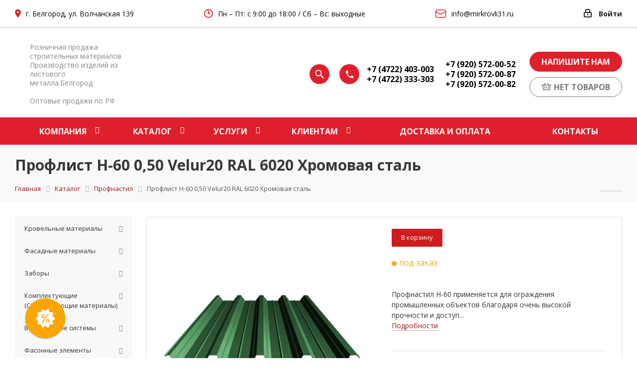

--- FILE ---
content_type: text/html; charset=UTF-8
request_url: https://mirkrovli31.ru/catalog/profnastil/83524/
body_size: 55944
content:
<!DOCTYPE html>
<html xmlns="http://www.w3.org/1999/xhtml" xml:lang="ru" lang="ru" >
<head>
  <title>Профлист Н-60 0,50 Velur20 RAL 6020 Хромовая сталь – Купить в Белгороде по недорогой цене</title>
  <meta name="viewport" content="initial-scale=1.0, width=device-width" />
  <meta name="HandheldFriendly" content="true" />
  <meta name="yes" content="yes" />
  <meta name="apple-mobile-web-app-status-bar-style" content="black" />
  <meta name="SKYPE_TOOLBAR" content="SKYPE_TOOLBAR_PARSER_COMPATIBLE" />
  <meta http-equiv="Content-Type" content="text/html; charset=UTF-8" />
<meta name="description" content="Профлист Н-60 0,50 Velur20 RAL 6020 Хромовая сталь: купить в Белгороде по недорогой цене. Описание товара с фото, техническими характеристиками и размерами. Гарантия качества от официального дилера" />
<link rel="canonical" href="https://mirkrovli31.ru/catalog/profnastil/83524/" />
<script data-skip-moving="true">(function(w, d, n) {var cl = "bx-core";var ht = d.documentElement;var htc = ht ? ht.className : undefined;if (htc === undefined || htc.indexOf(cl) !== -1){return;}var ua = n.userAgent;if (/(iPad;)|(iPhone;)/i.test(ua)){cl += " bx-ios";}else if (/Windows/i.test(ua)){cl += ' bx-win';}else if (/Macintosh/i.test(ua)){cl += " bx-mac";}else if (/Linux/i.test(ua) && !/Android/i.test(ua)){cl += " bx-linux";}else if (/Android/i.test(ua)){cl += " bx-android";}cl += (/(ipad|iphone|android|mobile|touch)/i.test(ua) ? " bx-touch" : " bx-no-touch");cl += w.devicePixelRatio && w.devicePixelRatio >= 2? " bx-retina": " bx-no-retina";if (/AppleWebKit/.test(ua)){cl += " bx-chrome";}else if (/Opera/.test(ua)){cl += " bx-opera";}else if (/Firefox/.test(ua)){cl += " bx-firefox";}ht.className = htc ? htc + " " + cl : cl;})(window, document, navigator);</script>


<link href="/bitrix/css/dbogdanoff.cookie/style.css?17482636291064" type="text/css"  rel="stylesheet" />
<link href="https://fonts.googleapis.com/css?family=Open+Sans:300italic,400italic,600italic,700italic,800italic,400,300,500,600,700,800&subset=latin,cyrillic-ext&display=swap" type="text/css"  rel="stylesheet" />
<link href="/bitrix/js/ui/design-tokens/dist/ui.design-tokens.css?172104825226358" type="text/css"  rel="stylesheet" />
<link href="/bitrix/js/ui/fonts/opensans/ui.font.opensans.css?17210422582555" type="text/css"  rel="stylesheet" />
<link href="/bitrix/js/main/popup/dist/main.popup.bundle.css?174109340329852" type="text/css"  rel="stylesheet" />
<link href="/bitrix/cache/css/s1/aspro_next/template_f4bda2a27d6c91ac99b4f5214f5f0ef5/template_f4bda2a27d6c91ac99b4f5214f5f0ef5_v1.css?17573316431215310" type="text/css"  data-template-style="true" rel="stylesheet" />




<script type="extension/settings" data-extension="currency.currency-core">{"region":"ru"}</script>



<link rel="shortcut icon" href="/favicon.ico?1748351278" type="image/x-icon" />
<link rel="apple-touch-icon" sizes="180x180" href="/upload/dev2fun.imagecompress/webp/include/apple-touch-icon.webp" />
<meta property="og:description" content="Профлист Н-60 0,50 Velur20 RAL 6020 Хромовая сталь" />
<meta property="og:image" content="https://mirkrovli31.ru/upload/dev2fun.imagecompress/webp/iblock/7a3/proflist-n-60-0-50-velur20-ral-6020-khromovaya-stal.webp" />
<link rel="image_src" href="https://mirkrovli31.ru/upload/dev2fun.imagecompress/webp/iblock/7a3/proflist-n-60-0-50-velur20-ral-6020-khromovaya-stal.webp"  />
<meta property="og:title" content="Профлист Н-60 0,50 Velur20 RAL 6020 Хромовая сталь – Купить в Белгороде по недорогой цене" />
<meta property="og:type" content="website" />
<meta property="og:url" content="https://mirkrovli31.ru/catalog/profnastil/83524/" />



  <meta name="yandex-verification" content="717475ab92869b7e" />
  <meta name="google-site-verification" content="sppZx5WUDF_lf_VECuoKTal7nI2dEt93DOw-wFVezZg" />
      
  <meta name="cmsmagazine" content="de2c9ff95067d8846b9c52824dd3c170" />
  <script async type="application/ld+json">
    {
    "@context": "http://schema.org",
    "@type": "Organization",
    "url": "https://mirkrovli31.ru/",
    "logo": "https://mirkrovli31.ru/bitrix/templates/aspro_next/images/svg/mir-krovli.svg"
    }
  </script>




    </head>
<body class="fill_bg_n" id="main">
    <style>
        body.noscript-hidden * {
            display: none !important;
        }
    </style>
    <noscript>
        <style>
            body { display: block !important; }
        </style>
        <div style="background: #ffe0e0; color: #900; padding: 15px; font-size: 16px; text-align: center;">
            JavaScript отключён. Включите его для корректной работы сайта.
        </div>
    </noscript>
      <div id="panel"></div>
  
  





    		<!--'start_frame_cache_basketitems-component-block'-->												<div id="ajax_basket"></div>
					<!--'end_frame_cache_basketitems-component-block'-->							
  <div class="wrapper1  catalog_page basket_normal basket_fill_WHITE side_LEFT catalog_icons_N banner_auto with_fast_view mheader-v1 header-v1 regions_N fill_N footer-v1 front-vcustom mfixed_N mfixed_view_always title-v3 with_phones">
    <div class="modal_search" style="position: absolute;top: -82px;">
        <div class="maxwidth-theme">
            <form action="/catalog">
                <input type="text" name="q" class="search-input" placeholder="Поиск">
                <button class="search_btn">
                    Найти
                </button>
                <div class="close">
                    <svg width="17" height="17" viewBox="0 0 17 17" fill="none" xmlns="http://www.w3.org/2000/svg">
                        <path d="M1 1L16 16M1 16L16 1" stroke="black" stroke-width="1.76471" stroke-linecap="round" stroke-linejoin="round"/>
                    </svg>
                </div>
            </form>
        </div>
    </div>
    <div class="overlay" style="display: none"></div>
    
    <div class="header_wrap visible-lg visible-md title-v3">
      <header id="header">
        





<div class="top">
	<div class="maxwidth-theme">
        <div class="wrapp_block_top">
            <div class="address">
                <svg width="12px" height="18px" viewBox="0 0 12 18" version="1.1" xmlns="http://www.w3.org/2000/svg" xmlns:xlink="http://www.w3.org/1999/xlink">
                    <defs></defs>
                    <g id="Design" stroke="none" stroke-width="1" fill="none" fill-rule="evenodd">
                        <g id="mirkrovli_КМС" transform="translate(-79.000000, -15.000000)" fill="#DE202B">
                            <g id="Group-3" transform="translate(75.000000, 13.000000)">
                                <path d="M10,10.56 C10.3733352,10.56 10.7199984,10.4666676 11.04,10.28 C11.3600016,10.0933324 11.6133324,9.8433349 11.8,9.53 C11.9866676,9.2166651 12.08,8.8733352 12.08,8.5 C12.08,8.1266648 11.9866676,7.7800016 11.8,7.46 C11.6133324,7.1399984 11.3600016,6.8866676 11.04,6.7 C10.7199984,6.5133324 10.3733352,6.42 10,6.42 C9.6266648,6.42 9.2833349,6.5133324 8.97,6.7 C8.6566651,6.8866676 8.4066676,7.1399984 8.22,7.46 C8.0333324,7.7800016 7.94,8.1266648 7.94,8.5 C7.94,9.0733362 8.139998,9.559998 8.54,9.96 C8.940002,10.360002 9.4266638,10.56 10,10.56 Z M10,2.68 C11.066672,2.68 12.0466622,2.9399974 12.94,3.46 C13.8200044,3.9800026 14.5199974,4.6799956 15.04,5.56 C15.5600026,6.4533378 15.82,7.433328 15.82,8.5 C15.82,9.3133374 15.620002,10.2466614 15.22,11.3 C14.8733316,12.1933378 14.3933364,13.1599948 13.78,14.2 C13.2733308,15.0266708 12.6933366,15.8866622 12.04,16.78 C11.5866644,17.4066698 11.1066692,18.019997 10.6,18.62 L10,19.32 L9.4,18.62 C8.8933308,18.019997 8.4133356,17.4066698 7.96,16.78 C7.3066634,15.8866622 6.7266692,15.0266708 6.22,14.2 C5.6066636,13.1599948 5.1266684,12.1933378 4.78,11.3 C4.379998,10.2466614 4.18,9.3133374 4.18,8.5 C4.18,7.433328 4.4399974,6.4533378 4.96,5.56 C5.4800026,4.6799956 6.1799956,3.9800026 7.06,3.46 C7.9533378,2.9399974 8.933328,2.68 10,2.68 Z" id="location_on---material"></path>
                            </g>
                        </g>
                    </g>
                </svg>
                <span>г. Белгород, ул. Волчанская 139</span>            </div>

            <div class="rejim">
                <svg width="18" height="18" viewBox="0 0 18 18" fill="none" xmlns="http://www.w3.org/2000/svg">
                    <path d="M9 4.11111V9L12.1111 10.7778M17 9C17 10.0506 16.7931 11.0909 16.391 12.0615C15.989 13.0321 15.3997 13.914 14.6569 14.6569C13.914 15.3997 13.0321 15.989 12.0615 16.391C11.0909 16.7931 10.0506 17 9 17C7.94943 17 6.90914 16.7931 5.93853 16.391C4.96793 15.989 4.08601 15.3997 3.34315 14.6569C2.60028 13.914 2.011 13.0321 1.60896 12.0615C1.20693 11.0909 1 10.0506 1 9C1 6.87827 1.84285 4.84344 3.34315 3.34315C4.84344 1.84285 6.87827 1 9 1C11.1217 1 13.1566 1.84285 14.6569 3.34315C16.1571 4.84344 17 6.87827 17 9Z" stroke="#DE202B" stroke-width="1.77778" stroke-linecap="round" stroke-linejoin="round"/>
                </svg>
                <span>Пн – Пт: с 9:00 до 18:00 / Сб – Вс: выходные</span>            </div>

            <div class="head-social">
                <noindex>
                    <a href="mailto:info@mirkrovli31.ru" class="mail" rel="nofollow">
                        <svg width="22" height="17" viewBox="0 0 22 17" fill="none" xmlns="http://www.w3.org/2000/svg">
                            <path d="M3.45312 7.41114e-09H17.7969C18.6789 -5.77434e-05 19.5275 0.337401 20.1686 0.943151C20.8097 1.5489 21.1948 2.37702 21.2447 3.25763L21.25 3.45312V13.5469C21.2501 14.4289 20.9126 15.2775 20.3068 15.9186C19.7011 16.5597 18.873 16.9448 17.9924 16.9947L17.7969 17H3.45312C2.5711 17.0001 1.72249 16.6626 1.08138 16.0568C0.440265 15.4511 0.0552486 14.623 0.00531263 13.7424L7.41113e-09 13.5469V3.45312C-5.77434e-05 2.5711 0.337401 1.72249 0.943151 1.08138C1.5489 0.440265 2.37702 0.0552486 3.25763 0.00531263L3.45312 7.41114e-09ZM19.6562 5.70881L10.9969 10.2669C10.8991 10.3186 10.7916 10.3493 10.6813 10.3572C10.571 10.3651 10.4603 10.3499 10.3562 10.3126L10.2542 10.268L1.59375 5.70987V13.5469C1.59377 14.0135 1.76924 14.4631 2.08535 14.8064C2.40145 15.1496 2.83507 15.3615 3.30012 15.3999L3.45312 15.4062H17.7969C18.2637 15.4062 18.7134 15.2306 19.0567 14.9143C19.4 14.5979 19.6117 14.1641 19.6499 13.6988L19.6562 13.5469V5.70881ZM17.7969 1.59375H3.45312C2.98649 1.59377 2.53691 1.76924 2.19365 2.08535C1.85038 2.40145 1.63852 2.83507 1.60013 3.30012L1.59375 3.45312V3.90894L10.625 8.66256L19.6562 3.90788V3.45312C19.6562 2.98632 19.4806 2.5366 19.1643 2.19331C18.8479 1.85002 18.4141 1.63827 17.9488 1.60013L17.7969 1.59375Z" fill="#DE202B"/>
                        </svg>
                        <span>info@mirkrovli31.ru</span>                    </a>
                </noindex>
            </div>
            <div class="top-block-item pull-right show-fixed top-ctrl">
                <div class="personal_wrap">
                    <div class="personal top login twosmallfont">
                        
		<!--'start_frame_cache_header-auth-block1'-->			<!-- noindex --><a rel="nofollow" title="Мой кабинет" class="personal-link dark-color animate-load" data-event="jqm" data-param-type="auth" data-param-backurl="/catalog/profnastil/83524/" data-name="auth" href="/personal/"><i class="svg inline  svg-inline-cabinet" aria-hidden="true" title="Мой кабинет"><svg xmlns="http://www.w3.org/2000/svg" width="16" height="17" viewBox="0 0 16 17">
  <defs>
    <style>
      .loccls-1 {
        fill: #222;
        fill-rule: evenodd;
      }
    </style>
  </defs>
  <path class="loccls-1" d="M14,17H2a2,2,0,0,1-2-2V8A2,2,0,0,1,2,6H3V4A4,4,0,0,1,7,0H9a4,4,0,0,1,4,4V6h1a2,2,0,0,1,2,2v7A2,2,0,0,1,14,17ZM11,4A2,2,0,0,0,9,2H7A2,2,0,0,0,5,4V6h6V4Zm3,4H2v7H14V8ZM8,9a1,1,0,0,1,1,1v2a1,1,0,0,1-2,0V10A1,1,0,0,1,8,9Z"/>
</svg>
</i><span class="wrap"><span class="name">Войти</span></span></a><!-- /noindex -->		<!--'end_frame_cache_header-auth-block1'-->
	                    </div>
                </div>
            </div>
        </div>
	</div>
</div>
<div class="meta-info new-design">
    <div class="maxwidth-theme">
        <div class="wrapp_block_header">
            <div class="logo">
                                    <a href="/">
                        <!--<img src="/upload/dev2fun.imagecompress/webp/bitrix/templates/aspro_next/images/new/logo.webp" alt="">-->
                        <img src="/bitrix/templates/aspro_next/images/svg/mir-krovli.svg" alt="" style="width: 147px;">
                    </a>
                            </div>
            <div class="slogan">
			Розничная продажа строительных материалов<br>
Производство изделий из листового металла.Белгород <br>
 <br>
Оптовые продажи по РФ                
            </div>
            <div class="phone">
                <svg class="search-icon" width="40" height="40" viewBox="0 0 40 40" fill="none" xmlns="http://www.w3.org/2000/svg">
                    <circle cx="20" cy="20" r="20" fill="#DF202C"/>
                    <path fill-rule="evenodd" clip-rule="evenodd" d="M17.9839 22.502C18.8145 22.502 19.5799 22.2944 20.2802 21.8791C20.9805 21.4638 21.5342 20.906 21.9414 20.2057C22.3485 19.5054 22.5521 18.74 22.5521 17.9094C22.5521 17.0789 22.3485 16.3134 21.9414 15.6131C21.5342 14.9129 20.9805 14.3591 20.2802 13.952C19.5799 13.5449 18.8145 13.3413 17.9839 13.3413C17.1533 13.3413 16.3879 13.5449 15.6877 13.952C14.9874 14.3591 14.4296 14.9129 14.0143 15.6131C13.599 16.3134 13.3913 17.0789 13.3913 17.9094C13.3913 18.74 13.599 19.5054 14.0143 20.2057C14.4296 20.906 14.9874 21.4638 15.6877 21.8791C16.3879 22.2944 17.1533 22.502 17.9839 22.502ZM24.0911 22.502L29.1478 27.5587L27.6088 29.0977L22.5521 24.0166V23.2104L22.2589 22.9417C21.6889 23.4466 21.0334 23.8334 20.2924 24.1021C19.5514 24.3708 18.7819 24.5051 17.9839 24.5051C16.7788 24.5051 15.6673 24.212 14.6494 23.6257C13.6316 23.0394 12.8295 22.2496 12.2432 21.2561C11.6406 20.2301 11.3394 19.1146 11.3394 17.9094C11.3394 16.7043 11.6366 15.5928 12.231 14.5749C12.8254 13.5571 13.6316 12.755 14.6494 12.1687C15.6673 11.5824 16.7788 11.2893 17.9839 11.2893C19.1891 11.2893 20.3046 11.5906 21.3306 12.1931C22.3241 12.7794 23.1099 13.5774 23.688 14.5871C24.2661 15.5969 24.5552 16.7043 24.5552 17.9094C24.5552 18.7237 24.4209 19.5014 24.1522 20.2424C23.8834 20.9834 23.4966 21.6389 22.9918 22.2089L23.2605 22.502H24.0911Z" fill="white"/>
                </svg>
                <svg width="40px" height="40px" viewBox="0 0 40 40" version="1.1" xmlns="http://www.w3.org/2000/svg" xmlns:xlink="http://www.w3.org/1999/xlink">
                    <defs></defs>
                    <g id="Design" stroke="none" stroke-width="1" fill="none" fill-rule="evenodd">
                        <g id="mirkrovli_КМС" transform="translate(-914.000000, -87.000000)">
                            <g id="Group-4" transform="translate(914.000000, 87.000000)">
                                <g id="Group">
                                    <circle id="Oval-3-Copy" fill="#DF202C" cx="20" cy="20" r="20"></circle>
                                    <path d="M16,19.48 C16.6133364,20.6533392 17.3933286,21.7133286 18.34,22.66 C19.2866714,23.6066714 20.3466608,24.3866636 21.52,25 L23.36,23.16 C23.4666672,23.0399994 23.5999992,22.9600002 23.76,22.92 C23.9200008,22.8799998 24.0733326,22.893333 24.22,22.96 C25.1000044,23.2666682 26.0866612,23.42 27.18,23.42 C27.4066678,23.42 27.5999992,23.4999992 27.76,23.66 C27.9200008,23.8200008 28,24.0133322 28,24.24 L28,27.18 C28,27.4066678 27.9200008,27.5999992 27.76,27.76 C27.5999992,27.9200008 27.4066678,28 27.18,28 C25.2599904,28 23.4200088,27.6266704 21.66,26.88 C19.9666582,26.1599964 18.4666732,25.1466732 17.16,23.84 C15.8533268,22.5333268 14.8400036,21.0333418 14.12,19.34 C13.3733296,17.5799912 13,15.7400096 13,13.82 C13,13.5933322 13.0799992,13.4000008 13.24,13.24 C13.4000008,13.0799992 13.5933322,13 13.82,13 L16.76,13 C16.9866678,13 17.1799992,13.0799992 17.34,13.24 C17.5000008,13.4000008 17.58,13.5933322 17.58,13.82 C17.58,14.9133388 17.7333318,15.8999956 18.04,16.78 C18.0800002,16.9266674 18.0866668,17.0799992 18.06,17.24 C18.0333332,17.4000008 17.9600006,17.5333328 17.84,17.64 L16,19.48 Z" id="local_phone---material" fill="#FFFFFF"></path>
                                </g>
                            </g>
                        </g>
                    </g>
                </svg>
                <div class="items">
                                            <a href="tel:+74722403003">+7 (4722) 403-003</a>
                                            <a href="tel:+74722333303">+7 (4722) 333-303</a>
                                    </div>
                <div class="items">
                                            <a href="tel:+79205720052">+7 (920) 572-00-52</a>
                                            <a href="tel:+79205720087">+7 (920) 572-00-87</a>
                                            <a href="tel:+79205720082">+7 (920) 572-00-82</a>
                                    </div>
            </div>
            <div class="buttons_head">
                <div class="btn-call-back">
                    <noindex>
                        <button class="btn btn primary callback-block" data-event="jqm" data-param-form_id="3" data-name="callback">
                            Напишите нам
                        </button>
                    </noindex>
                </div>

                <div class="basket" id="basket_div">
                        <a class="btn btn primary basket_btn disable" href="/basket/">
        <svg version="1.1" id="Layer_1" xmlns="http://www.w3.org/2000/svg" xmlns:xlink="http://www.w3.org/1999/xlink"
             x="0px" y="0px"
             viewBox="0 0 390 390" style="enable-background:new 0 0 390 390;" xml:space="preserve">
			<path d="M375,125h-30h-34.391l-65.036-64.629c-5.878-5.839-15.374-5.809-21.213,0.067c-5.84,5.876-5.81,15.374,0.066,21.213
				l43.622,43.348H121.091l44.504-44.405c5.864-5.851,5.875-15.349,0.023-21.213c-5.851-5.864-15.349-5.875-21.213-0.024
				l-65.788,65.642H45H15c-8.284,0-15,6.716-15,15s6.716,15,15,15h17.293l27.911,167.418c1.206,7.23,7.461,12.531,14.791,12.533
				l240.004,0.074c0.002,0,0.003,0,0.005,0c7.332,0,13.591-5.302,14.796-12.535l27.907-167.491H375c8.284,0,15-6.716,15-15
				C390,131.716,383.284,125,375,125z M302.297,305.021l-214.59-0.066L62.708,155h264.586L302.297,305.021z"/>
            <path d="M113.432,261.682c0.853,7.671,7.348,13.345,14.89,13.345c0.554,0,1.112-0.031,1.676-0.093
				c8.233-0.915,14.166-8.331,13.251-16.565l-6.672-60.024c-0.915-8.234-8.326-14.167-16.565-13.251
				c-8.233,0.915-14.166,8.331-13.251,16.565L113.432,261.682z"/>
            <path d="M195,274.988c8.284,0,15-6.716,15-15v-59.986c0-8.284-6.716-15-15-15s-15,6.716-15,15v59.986
				C180,268.272,186.716,274.988,195,274.988z"/>
            <path d="M260.02,274.86c0.563,0.063,1.121,0.093,1.675,0.093c7.542,0,14.037-5.674,14.89-13.345l6.66-59.951
				c0.914-8.235-5.019-15.651-13.253-16.565c-8.225-0.913-15.649,5.018-16.564,13.252l-6.66,59.951
				C245.853,266.529,251.787,273.945,260.02,274.86z"/>
        </svg>
        <span>нет товаров</span>
    </a>
                </div>
            </div>
        </div>
    </div>
</div>
<div class="header-wrapper topmenu-LIGHT topmenu-red">
	<div class="wrapper_inner">
		<div class="logo_and_menu-row">
			<div class="logo-row row">
				<div class="col-md-12 menu-row">
					<div class="nav-main-collapse collapse in">
						<div class="menu-only">
							<nav class="mega-menu sliced">
									<div class="table-menu tet1">
		<table>
			<tr>
									
										<td class="menu-item unvisible dropdown   ">
						<div class="wrap">
                            							    <a class="dropdown-toggle" href="/company/">
                            								<div>
									Компания									<div class="line-wrapper"><span class="line"></span></div>
								</div>
                            							    </a>
                            															<span class="tail"></span>
								<ul class="dropdown-menu">
									<!--                                        -->                                                                                																														<li class="  ">
											                                            											    <a href="/company/licenses/" title="Сертификаты">
                                                                                                <span class="name sub_item">Сертификаты</span>                                                                                            </a>
                                            																					</li>
									<!--                                        -->                                                                                																														<li class="  ">
											                                            											    <a href="/info/brands/" title="Партнеры">
                                                                                                <span class="name sub_item">Партнеры</span>                                                                                            </a>
                                            																					</li>
									<!--                                        -->                                                                                																														<li class="  ">
											                                            											    <a href="/company/staff/" title="Сотрудники">
                                                                                                <span class="name sub_item">Сотрудники</span>                                                                                            </a>
                                            																					</li>
									<!--                                        -->                                                                                																														<li class="  ">
											                                            											    <a href="/company/vacancy/" title="Вакансии">
                                                                                                <span class="name sub_item">Вакансии</span>                                                                                            </a>
                                            																					</li>
									<!--                                        -->                                                                                																														<li class="  ">
											                                            											    <a href="/vozvrat/" title="Возврат">
                                                                                                <span class="name sub_item">Возврат</span>                                                                                            </a>
                                            																					</li>
																	</ul>
													</div>
					</td>
									
										<td class="menu-item unvisible dropdown catalog wide_menu  active">
						<div class="wrap">
                            								<div>
									Каталог									<div class="line-wrapper"><span class="line"></span></div>
								</div>
                            															<span class="tail"></span>
								<ul class="dropdown-menu">
									<!--                                        -->                                                                                																														<li class="dropdown-submenu  ">
											                                            											    <a href="/catalog/krovla/" title="Кровельные материалы">
                                                                                                <span class="name sub_item">Кровельные материалы</span><span class="arrow"><i></i></span>                                                                                            </a>
                                            																																			<ul class="dropdown-menu toggle_menu">
													<!--                                                        -->																																										<li class="menu-item   ">
															                                                                <a href="/catalog/krovla/skatnaya/" title="Скатная кровля">
                                                                                                                            <span class="name sub_sub_item">Скатная кровля</span>
                                                                                                                            </a>
                                                            															
														</li>
																											<!--                                                        -->																																										<li class="menu-item   ">
															                                                                <a href="/catalog/krovla/ploskaya/" title="Плоская кровля">
                                                                                                                            <span class="name sub_sub_item">Плоская кровля</span>
                                                                                                                            </a>
                                                            															
														</li>
																											<!--                                                        -->																																										<li class="menu-item   ">
															                                                                <a href="/catalog/krovla/aksessuary/" title="Аксессуары для скатной кровли">
                                                                                                                            <span class="name sub_sub_item">Аксессуары для скатной кровли</span>
                                                                                                                            </a>
                                                            															
														</li>
																											<!--                                                        -->																																										<li class="menu-item   ">
															                                                                <a href="/catalog/krovla/komplektuyushchie-dlya-krovli/" title="Комплектующие для кровли">
                                                                                                                            <span class="name sub_sub_item">Комплектующие для кровли</span>
                                                                                                                            </a>
                                                            															
														</li>
																																																					<li><a href="/catalog/krovla/" class="colored more_items">Еще</a></li>
												</ul>
																					</li>
									<!--                                        -->                                                                                																														<li class="dropdown-submenu  ">
											                                            											    <a href="/catalog/fasadnye-materialy/" title="Фасадные материалы">
                                                                                                <span class="name sub_item">Фасадные материалы</span><span class="arrow"><i></i></span>                                                                                            </a>
                                            																																			<ul class="dropdown-menu toggle_menu">
													<!--                                                        -->																																										<li class="menu-item   ">
															                                                                <a href="/catalog/fasadnye-materialy/metallicheskiy-sayding/" title="Металлический сайдинг">
                                                                                                                            <span class="name sub_sub_item">Металлический сайдинг</span>
                                                                                                                            </a>
                                                            															
														</li>
																											<!--                                                        -->																																										<li class="menu-item   ">
															                                                                <a href="/catalog/fasadnye-materialy/fasadnye-cokolnye-paneli/" title="Фасадные (цокольные) панели">
                                                                                                                            <span class="name sub_sub_item">Фасадные (цокольные) панели</span>
                                                                                                                            </a>
                                                            															
														</li>
																											<!--                                                        -->																																										<li class="menu-item   ">
															                                                                <a href="/catalog/fasadnye-materialy/profnastil-stenovoy/" title="Стеновой профлист">
                                                                                                                            <span class="name sub_sub_item">Стеновой профлист</span>
                                                                                                                            </a>
                                                            															
														</li>
																											<!--                                                        -->																																										<li class="menu-item   ">
															                                                                <a href="/catalog/fasadnye-materialy/fasadnaya-plitka-tekhnonikol-hauberk/" title="Фасадная плитка Технониколь">
                                                                                                                            <span class="name sub_sub_item">Фасадная плитка Технониколь</span>
                                                                                                                            </a>
                                                            															
														</li>
																											<!--                                                        -->																																																																			<li><a href="/catalog/fasadnye-materialy/" class="colored more_items">Еще</a></li>
												</ul>
																					</li>
									<!--                                        -->                                                                                																														<li class="dropdown-submenu  ">
											                                            											    <a href="/catalog/zabory/" title="Заборы">
                                                                                                <span class="name sub_item">Заборы</span><span class="arrow"><i></i></span>                                                                                            </a>
                                            																																			<ul class="dropdown-menu toggle_menu">
													<!--                                                        -->																																										<li class="menu-item   ">
															                                                                <a href="/catalog/zabory/zabory-iz-profnastila-/" title="Профлисты для забора">
                                                                                                                            <span class="name sub_sub_item">Профлисты для забора</span>
                                                                                                                            </a>
                                                            															
														</li>
																											<!--                                                        -->																																										<li class="menu-item   ">
															                                                                <a href="/catalog/zabory/panelnye-ograzhdeniya-grandline/" title="Панельные ограждения GrandLine">
                                                                                                                            <span class="name sub_sub_item">Панельные ограждения GrandLine</span>
                                                                                                                            </a>
                                                            															
														</li>
																											<!--                                                        -->																																										<li class="menu-item   ">
															                                                                <a href="/catalog/zabory/modulnye-ograzhdeniya/" title="Модульные заборы Гранд Лайн">
                                                                                                                            <span class="name sub_sub_item">Модульные заборы Гранд Лайн</span>
                                                                                                                            </a>
                                                            															
														</li>
																											<!--                                                        -->																																										<li class="menu-item   ">
															                                                                <a href="/catalog/zabory/shtaketnik-metallicheskiy/" title="Евроштакетник">
                                                                                                                            <span class="name sub_sub_item">Евроштакетник</span>
                                                                                                                            </a>
                                                            															
														</li>
																											<!--                                                        -->																																									<!--                                                        -->																																									<!--                                                        -->																																																																			<li><a href="/catalog/zabory/" class="colored more_items">Еще</a></li>
												</ul>
																					</li>
									<!--                                        -->                                                                                																														<li class="dropdown-submenu  ">
											                                            											    <a href="/catalog/komplektuyuschie-dlya-krovli/" title="Комплектующие (Сопутствующие материалы)">
                                                                                                <span class="name sub_item">Комплектующие (Сопутствующие материалы)</span><span class="arrow"><i></i></span>                                                                                            </a>
                                            																																			<ul class="dropdown-menu toggle_menu">
													<!--                                                        -->																																										<li class="menu-item   ">
															                                                                <a href="/catalog/komplektuyuschie-dlya-krovli/proofilirovannye-membrany/" title="Профилированные мембраны">
                                                                                                                            <span class="name sub_sub_item">Профилированные мембраны</span>
                                                                                                                            </a>
                                                            															
														</li>
																											<!--                                                        -->																																										<li class="menu-item   ">
															                                                                <a href="/catalog/komplektuyuschie-dlya-krovli/lenty-germetiki/" title="Ленты герметизирующая для кровли">
                                                                                                                            <span class="name sub_sub_item">Ленты герметизирующая для кровли</span>
                                                                                                                            </a>
                                                            															
														</li>
																											<!--                                                        -->																																										<li class="menu-item   ">
															                                                                <a href="/catalog/komplektuyuschie-dlya-krovli/gidro-paroizolyatsionnye-plenki/" title="Паро-гидроизоляционные пленки для кровли">
                                                                                                                            <span class="name sub_sub_item">Паро-гидроизоляционные пленки для кровли</span>
                                                                                                                            </a>
                                                            															
														</li>
																											<!--                                                        -->																																										<li class="menu-item   ">
															                                                                <a href="/catalog/komplektuyuschie-dlya-krovli/plity-osp/" title="Плиты ОСП">
                                                                                                                            <span class="name sub_sub_item">Плиты ОСП</span>
                                                                                                                            </a>
                                                            															
														</li>
																											<!--                                                        -->																																									<!--                                                        -->																																									<!--                                                        -->																																									<!--                                                        -->																																									<!--                                                        -->																																																																			<li><a href="/catalog/komplektuyuschie-dlya-krovli/" class="colored more_items">Еще</a></li>
												</ul>
																					</li>
									<!--                                        -->                                                                                																														<li class="dropdown-submenu  ">
											                                            											    <a href="/catalog/vodostochnye-sistemy/" title="Водосточные системы">
                                                                                                <span class="name sub_item">Водосточные системы</span><span class="arrow"><i></i></span>                                                                                            </a>
                                            																																			<ul class="dropdown-menu toggle_menu">
													<!--                                                        -->																																										<li class="menu-item   ">
															                                                                <a href="/catalog/vodostochnye-sistemy/metallicheskie/" title="Металлические водосточные системы">
                                                                                                                            <span class="name sub_sub_item">Металлические водосточные системы</span>
                                                                                                                            </a>
                                                            															
														</li>
																											<!--                                                        -->																																										<li class="menu-item   ">
															                                                                <a href="/catalog/vodostochnye-sistemy/plastikovye/" title="Пластиковые водосточные системы Docke">
                                                                                                                            <span class="name sub_sub_item">Пластиковые водосточные системы Docke</span>
                                                                                                                            </a>
                                                            															
														</li>
																																																					<li><a href="/catalog/vodostochnye-sistemy/" class="colored more_items">Еще</a></li>
												</ul>
																					</li>
									<!--                                        -->                                                                                																														<li class="dropdown-submenu  ">
											                                            											    <a href="/catalog/fasonnye-elementy/" title="Фасонные элементы">
                                                                                                <span class="name sub_item">Фасонные элементы</span><span class="arrow"><i></i></span>                                                                                            </a>
                                            																																			<ul class="dropdown-menu toggle_menu">
													<!--                                                        -->																																										<li class="menu-item   ">
															                                                                <a href="/catalog/fasonnye-elementy/dlya-krovli/" title="Для кровли">
                                                                                                                            <span class="name sub_sub_item">Для кровли</span>
                                                                                                                            </a>
                                                            															
														</li>
																											<!--                                                        -->																																										<li class="menu-item   ">
															                                                                <a href="/catalog/fasonnye-elementy/dlya-fasada/" title="Для фасада">
                                                                                                                            <span class="name sub_sub_item">Для фасада</span>
                                                                                                                            </a>
                                                            															
														</li>
																											<!--                                                        -->																																										<li class="menu-item   ">
															                                                                <a href="/catalog/fasonnye-elementy/dlya-zabora/" title="Для забора">
                                                                                                                            <span class="name sub_sub_item">Для забора</span>
                                                                                                                            </a>
                                                            															
														</li>
																											<!--                                                        -->																																										<li class="menu-item   ">
															                                                                <a href="/catalog/fasonnye-elementy/pod-zakaz/" title="Под заказ">
                                                                                                                            <span class="name sub_sub_item">Под заказ</span>
                                                                                                                            </a>
                                                            															
														</li>
																											<!--                                                        -->																																									<!--                                                        -->																																									<!--                                                        -->																																									<!--                                                        -->																																									<!--                                                        -->																																									<!--                                                        -->																																																																			<li><a href="/catalog/fasonnye-elementy/" class="colored more_items">Еще</a></li>
												</ul>
																					</li>
									<!--                                        -->                                                                                																														<li class="dropdown-submenu  ">
											                                            											    <a href="/catalog/teploizolyatsiya/" title="Теплоизоляция">
                                                                                                <span class="name sub_item">Теплоизоляция</span><span class="arrow"><i></i></span>                                                                                            </a>
                                            																																			<ul class="dropdown-menu toggle_menu">
													<!--                                                        -->																																										<li class="menu-item   ">
															                                                                <a href="/catalog/teploizolyatsiya/bazaltovyy-uteplitel/" title="Базальтовая вата">
                                                                                                                            <span class="name sub_sub_item">Базальтовая вата</span>
                                                                                                                            </a>
                                                            															
														</li>
																											<!--                                                        -->																																										<li class="menu-item   ">
															                                                                <a href="/catalog/teploizolyatsiya/penopolistirol-penoplast/" title="Пенопласт">
                                                                                                                            <span class="name sub_sub_item">Пенопласт</span>
                                                                                                                            </a>
                                                            															
														</li>
																											<!--                                                        -->																																										<li class="menu-item   ">
															                                                                <a href="/catalog/teploizolyatsiya/steklovata/" title="Минеральная вата">
                                                                                                                            <span class="name sub_sub_item">Минеральная вата</span>
                                                                                                                            </a>
                                                            															
														</li>
																											<!--                                                        -->																																										<li class="menu-item   ">
															                                                                <a href="/catalog/teploizolyatsiya/ekstrudirovannyy-penopolistrirol/" title="Экструдированный пенополистрирол">
                                                                                                                            <span class="name sub_sub_item">Экструдированный пенополистрирол</span>
                                                                                                                            </a>
                                                            															
														</li>
																											<!--                                                        -->																																																																			<li><a href="/catalog/teploizolyatsiya/" class="colored more_items">Еще</a></li>
												</ul>
																					</li>
									<!--                                        -->                                                                                																														<li class="dropdown-submenu active ">
											                                                                                                <span class="name sub_item">Профнастил</span><span class="arrow"><i></i></span>                                            																																			<ul class="dropdown-menu toggle_menu">
													<!--                                                        -->																																										<li class="menu-item   ">
															                                                                <a href="/catalog/profnastil/krovelnyy/" title="Профнастил для крыши">
                                                                                                                            <span class="name sub_sub_item">Профнастил для крыши</span>
                                                                                                                            </a>
                                                            															
														</li>
																											<!--                                                        -->																																										<li class="menu-item   ">
															                                                                <a href="/catalog/profnastil/dlya-zabora-profnastil/" title="Профнастил для забора">
                                                                                                                            <span class="name sub_sub_item">Профнастил для забора</span>
                                                                                                                            </a>
                                                            															
														</li>
																											<!--                                                        -->																																										<li class="menu-item   ">
															                                                                <a href="/catalog/profnastil/nesushchiy/" title="Несущий профнастил для перекрытий">
                                                                                                                            <span class="name sub_sub_item">Несущий профнастил для перекрытий</span>
                                                                                                                            </a>
                                                            															
														</li>
																											<!--                                                        -->																																										<li class="menu-item   ">
															                                                                <a href="/catalog/profnastil/stenovoy/" title="Профнастил для стен">
                                                                                                                            <span class="name sub_sub_item">Профнастил для стен</span>
                                                                                                                            </a>
                                                            															
														</li>
																																																					<li><a href="/catalog/profnastil/" class="colored more_items">Еще</a></li>
												</ul>
																					</li>
									<!--                                        -->                                                                                																														<li class="  ">
											                                            											    <a href="/catalog/gidroizolyatsionnye-materialy/" title="Гидроизоляционные материалы для малоэтажного коттеджного строительства">
                                                                                                <span class="name sub_item">Гидроизоляционные материалы для малоэтажного коттеджного строительства</span>                                                                                            </a>
                                            																					</li>
									<!--                                        -->                                                                                																														<li class="  ">
											                                            											    <a href="/catalog/materialy-dlya-dorozhnogo-stroitelstva/" title="Материалы для транспортно-дорожного строительства">
                                                                                                <span class="name sub_item">Материалы для транспортно-дорожного строительства</span>                                                                                            </a>
                                            																					</li>
									<!--                                        -->                                        <!--                                        -->                                                                                								</ul>
													</div>
					</td>
									
										<td class="menu-item unvisible dropdown   ">
						<div class="wrap">
                            							    <a class="dropdown-toggle" href="/services/">
                            								<div>
									Услуги									<div class="line-wrapper"><span class="line"></span></div>
								</div>
                            							    </a>
                            															<span class="tail"></span>
								<ul class="dropdown-menu">
									<!--                                        -->                                                                                																														<li class="  ">
											                                            											    <a href="/services/besplatnyy-zamer-raschet/" title="Бесплатный замер и расчет">
                                                                                                <span class="name sub_item">Бесплатный замер и расчет</span>                                                                                            </a>
                                            																					</li>
									<!--                                        -->                                                                                																														<li class="  ">
											                                            											    <a href="/services/konsultatsiya-spetsialistov/" title="Консультация специалистов">
                                                                                                <span class="name sub_item">Консультация специалистов</span>                                                                                            </a>
                                            																					</li>
									<!--                                        -->                                                                                																														<li class="  ">
											                                            											    <a href="/services/lichnye-menedzher-vedenie-obekta/" title="Личный менеджер">
                                                                                                <span class="name sub_item">Личный менеджер</span>                                                                                            </a>
                                            																					</li>
									<!--                                        -->                                                                                																														<li class="  ">
											                                            											    <a href="/services/otvetstvennoe-khranenie/" title="Ответственное хранение">
                                                                                                <span class="name sub_item">Ответственное хранение</span>                                                                                            </a>
                                            																					</li>
																	</ul>
													</div>
					</td>
									
										<td class="menu-item unvisible dropdown   ">
						<div class="wrap">
                            							    <a class="dropdown-toggle" href="/info/">
                            								<div>
									Клиентам									<div class="line-wrapper"><span class="line"></span></div>
								</div>
                            							    </a>
                            															<span class="tail"></span>
								<ul class="dropdown-menu">
									<!--                                        -->                                                                                																														<li class="  ">
											                                            											    <a href="/projects/" title="Наши работы">
                                                                                                <span class="name sub_item">Наши работы</span>                                                                                            </a>
                                            																					</li>
									<!--                                        -->                                                                                																														<li class="  ">
											                                            											    <a href="/info/garantiya/" title="Гарантия">
                                                                                                <span class="name sub_item">Гарантия</span>                                                                                            </a>
                                            																					</li>
									<!--                                        -->                                                                                																														<li class="  ">
											                                            											    <a href="/info/onlayn-konstruktor/" title="Сервис подбора цвета">
                                                                                                <span class="name sub_item">Сервис подбора цвета</span>                                                                                            </a>
                                            																					</li>
									<!--                                        -->                                                                                																														<li class="  ">
											                                            											    <a href="/info/videogalery/" title="Видеогалерея">
                                                                                                <span class="name sub_item">Видеогалерея</span>                                                                                            </a>
                                            																					</li>
									<!--                                        -->                                                                                																														<li class="  ">
											                                            											    <a href="/sale/" title="Акции">
                                                                                                <span class="name sub_item">Акции</span>                                                                                            </a>
                                            																					</li>
																	</ul>
													</div>
					</td>
									
										<td class="menu-item unvisible    ">
						<div class="wrap">
                            							    <a class="" href="/dostavka-i-oplata/">
                            								<div>
									Доставка и оплата									<div class="line-wrapper"><span class="line"></span></div>
								</div>
                            							    </a>
                            													</div>
					</td>
									
										<td class="menu-item unvisible    ">
						<div class="wrap">
                            							    <a class="" href="/contacts/">
                            								<div>
									Контакты									<div class="line-wrapper"><span class="line"></span></div>
								</div>
                            							    </a>
                            													</div>
					</td>
				
				<td class="menu-item dropdown js-dropdown nosave unvisible">
					<div class="wrap">
						<a class="dropdown-toggle more-items" href="#">
							<span>Ещё</span>
						</a>
						<span class="tail"></span>
						<ul class="dropdown-menu"></ul>
					</div>
				</td>

			</tr>
		</table>
	</div>
							</nav>
						</div>
					</div>
				</div>
			</div>		</div>
	</div>
	<div class="line-row visible-xs"></div>
</div>      </header>
    </div>
    
          <div id="headerfixed">
        <div class="top">
    <div class="maxwidth-theme">
        <div class="wrapp_block">
            <div class="row first-row">
                <div class="col-lg-3 col-md-3 col-sm-12 col-xs-12">
                    <svg width="12px" height="18px" viewBox="0 0 12 18" version="1.1" xmlns="http://www.w3.org/2000/svg" xmlns:xlink="http://www.w3.org/1999/xlink">
                        <defs></defs>
                        <g id="Design" stroke="none" stroke-width="1" fill="none" fill-rule="evenodd">
                            <g id="mirkrovli_КМС" transform="translate(-79.000000, -15.000000)" fill="#DE202B">
                                <g id="Group-3" transform="translate(75.000000, 13.000000)">
                                    <path d="M10,10.56 C10.3733352,10.56 10.7199984,10.4666676 11.04,10.28 C11.3600016,10.0933324 11.6133324,9.8433349 11.8,9.53 C11.9866676,9.2166651 12.08,8.8733352 12.08,8.5 C12.08,8.1266648 11.9866676,7.7800016 11.8,7.46 C11.6133324,7.1399984 11.3600016,6.8866676 11.04,6.7 C10.7199984,6.5133324 10.3733352,6.42 10,6.42 C9.6266648,6.42 9.2833349,6.5133324 8.97,6.7 C8.6566651,6.8866676 8.4066676,7.1399984 8.22,7.46 C8.0333324,7.7800016 7.94,8.1266648 7.94,8.5 C7.94,9.0733362 8.139998,9.559998 8.54,9.96 C8.940002,10.360002 9.4266638,10.56 10,10.56 Z M10,2.68 C11.066672,2.68 12.0466622,2.9399974 12.94,3.46 C13.8200044,3.9800026 14.5199974,4.6799956 15.04,5.56 C15.5600026,6.4533378 15.82,7.433328 15.82,8.5 C15.82,9.3133374 15.620002,10.2466614 15.22,11.3 C14.8733316,12.1933378 14.3933364,13.1599948 13.78,14.2 C13.2733308,15.0266708 12.6933366,15.8866622 12.04,16.78 C11.5866644,17.4066698 11.1066692,18.019997 10.6,18.62 L10,19.32 L9.4,18.62 C8.8933308,18.019997 8.4133356,17.4066698 7.96,16.78 C7.3066634,15.8866622 6.7266692,15.0266708 6.22,14.2 C5.6066636,13.1599948 5.1266684,12.1933378 4.78,11.3 C4.379998,10.2466614 4.18,9.3133374 4.18,8.5 C4.18,7.433328 4.4399974,6.4533378 4.96,5.56 C5.4800026,4.6799956 6.1799956,3.9800026 7.06,3.46 C7.9533378,2.9399974 8.933328,2.68 10,2.68 Z" id="location_on---material"></path>
                                </g>
                            </g>
                        </g>
                    </svg>&nbsp;<span>г. Белгород, ул. Волчанская 139</span>
                </div>
                <div class="col-lg-5 col-md-5 col-sm-12 col-xs-12">
                    <svg width="18px" height="18px" viewBox="0 0 18 18" version="1.1" xmlns="http://www.w3.org/2000/svg" xmlns:xlink="http://www.w3.org/1999/xlink">
                        <defs></defs>
                        <g id="Design" stroke="none" stroke-width="1" fill="none" fill-rule="evenodd">
                            <g id="mirkrovli_КМС" transform="translate(-414.000000, -16.000000)" fill="#DE202B">
                                <g id="Group-2" transform="translate(413.000000, 13.000000)">
                                    <path d="M10.44,7.82 L10.44,12.2 L14.18,14.42 L13.56,15.48 L9.18,12.82 L9.18,7.82 L10.44,7.82 Z M10,18.68 C11.200006,18.68 12.3199948,18.3733364 13.36,17.76 C14.3733384,17.1733304 15.1733304,16.3733384 15.76,15.36 C16.3733364,14.3199948 16.68,13.200006 16.68,12 C16.68,10.799994 16.3733364,9.6800052 15.76,8.64 C15.1733304,7.6266616 14.3733384,6.8266696 13.36,6.24 C12.3199948,5.6266636 11.200006,5.32 10,5.32 C8.799994,5.32 7.6800052,5.6266636 6.64,6.24 C5.6266616,6.8266696 4.8266696,7.6266616 4.24,8.64 C3.6266636,9.6800052 3.32,10.799994 3.32,12 C3.32,13.200006 3.6266636,14.3199948 4.24,15.36 C4.8266696,16.3733384 5.6266616,17.1733304 6.64,17.76 C7.6800052,18.3733364 8.799994,18.68 10,18.68 Z M10,3.68 C11.5200076,3.68 12.9266602,4.0599962 14.22,4.82 C15.4733396,5.5400036 16.4599964,6.5266604 17.18,7.78 C17.9400038,9.0733398 18.32,10.4799924 18.32,12 C18.32,13.5200076 17.9400038,14.9266602 17.18,16.22 C16.4599964,17.4733396 15.4733396,18.4599964 14.22,19.18 C12.9266602,19.9400038 11.5200076,20.32 10,20.32 C8.4799924,20.32 7.0733398,19.9400038 5.78,19.18 C4.5266604,18.446663 3.5400036,17.4533396 2.82,16.2 C2.0599962,14.9066602 1.68,13.5066742 1.68,12 C1.68,10.4933258 2.0599962,9.0933398 2.82,7.8 C3.553337,6.5466604 4.5466604,5.553337 5.8,4.82 C7.0933398,4.0599962 8.4933258,3.68 10,3.68 Z" id="access_time---material"></path>
                                </g>
                            </g>
                        </g>
					</svg>&nbsp;<span>Пн – Пт: с 9:00 до 18:00 / Сб – Вс: выходные</span>
                </div>
                <div class="col-lg-4 col-md-4 col-sm-12 col-xs-12">
<!--                                        --><!--                    --><!--                        <a href="http://pgs.--><!--/">-->
<!--                            <svg width="19px" height="18px" viewBox="0 0 19 18" version="1.1" xmlns="http://www.w3.org/2000/svg" xmlns:xlink="http://www.w3.org/1999/xlink">-->
<!--                                <defs></defs>-->
<!--                                <g id="Design" stroke="none" stroke-width="1" fill="none" fill-rule="evenodd" stroke-linecap="round" stroke-linejoin="round">-->
<!--                                    <g id="mirkrovli_КМС" transform="translate(-969.000000, -13.000000)" stroke="#DE202B" stroke-width="2">-->
<!--                                        <g id="Page-1" transform="translate(970.000000, 14.000000)">-->
<!--                                            <polyline id="Stroke-1" points="13.0454 0.5 16.3184 3.773 13.0454 7.045"></polyline>-->
<!--                                            <path d="M15.2271,8.6819 L15.2271,14.4999 C15.2271,15.0499 14.7771,15.4999 14.2271,15.4999 L1.5001,15.4999 C0.9501,15.4999 0.5001,15.0499 0.5001,14.4999 L0.5001,4.7729 C0.5001,4.2229 0.9501,3.7729 1.5001,3.7729 L4.8641,3.7729" id="Stroke-3"></path>-->
<!--                                            <path d="M4.5908,10.1001 C4.5908,6.6051 7.3688,3.7731 10.8638,3.7731 L16.0458,3.7731" id="Stroke-5"></path>-->
<!--                                        </g>-->
<!--                                    </g>-->
<!--                                </g>-->
<!--                            </svg>&nbsp;<span>Перейти в каталог промышленного строительства</span>-->
<!--                        </a>-->
<!--                    --><!--                        <a href="http://--><!--/">-->
<!--                            <svg width="19px" height="18px" viewBox="0 0 19 18" version="1.1" xmlns="http://www.w3.org/2000/svg" xmlns:xlink="http://www.w3.org/1999/xlink">-->
<!--                                <defs></defs>-->
<!--                                <g id="Design" stroke="none" stroke-width="1" fill="none" fill-rule="evenodd" stroke-linecap="round" stroke-linejoin="round">-->
<!--                                    <g id="mirkrovli_КМС" transform="translate(-969.000000, -13.000000)" stroke="#DE202B" stroke-width="2">-->
<!--                                        <g id="Page-1" transform="translate(970.000000, 14.000000)">-->
<!--                                            <polyline id="Stroke-1" points="13.0454 0.5 16.3184 3.773 13.0454 7.045"></polyline>-->
<!--                                            <path d="M15.2271,8.6819 L15.2271,14.4999 C15.2271,15.0499 14.7771,15.4999 14.2271,15.4999 L1.5001,15.4999 C0.9501,15.4999 0.5001,15.0499 0.5001,14.4999 L0.5001,4.7729 C0.5001,4.2229 0.9501,3.7729 1.5001,3.7729 L4.8641,3.7729" id="Stroke-3"></path>-->
<!--                                            <path d="M4.5908,10.1001 C4.5908,6.6051 7.3688,3.7731 10.8638,3.7731 L16.0458,3.7731" id="Stroke-5"></path>-->
<!--                                        </g>-->
<!--                                    </g>-->
<!--                                </g>-->
<!--                            </svg>&nbsp;<span>Перейти в каталог котеджнего строительства</span>-->
<!--                        </a>-->
<!--                    -->                </div>
            </div>
        </div>
    </div>
</div>
<div class="maxwidth-theme">
	<div class="logo-row v2 row margin0 menu-row">
		<div class="inner-table-block nopadding logo-block">
			<div class="logo">
                <a href="/">
					<img src="/bitrix/templates/aspro_next/images/svg/mir-krovli.svg" alt="">
                </a>

			</div>
		</div>
		<div class="inner-table-block menu-block">
			<div class="navs table-menu js-nav">
				<nav class="mega-menu sliced">
						<div class="table-menu tet1">
		<table>
			<tr>
									
										<td class="menu-item unvisible dropdown   ">
						<div class="wrap">
                            							    <a class="dropdown-toggle" href="/company/">
                            								<div>
									Компания									<div class="line-wrapper"><span class="line"></span></div>
								</div>
                            							    </a>
                            															<span class="tail"></span>
								<ul class="dropdown-menu">
									<!--                                        -->                                                                                																														<li class="  ">
											                                            											    <a href="/company/licenses/" title="Сертификаты">
                                                                                                <span class="name sub_item">Сертификаты</span>                                                                                            </a>
                                            																					</li>
									<!--                                        -->                                                                                																														<li class="  ">
											                                            											    <a href="/info/brands/" title="Партнеры">
                                                                                                <span class="name sub_item">Партнеры</span>                                                                                            </a>
                                            																					</li>
									<!--                                        -->                                                                                																														<li class="  ">
											                                            											    <a href="/company/staff/" title="Сотрудники">
                                                                                                <span class="name sub_item">Сотрудники</span>                                                                                            </a>
                                            																					</li>
									<!--                                        -->                                                                                																														<li class="  ">
											                                            											    <a href="/company/vacancy/" title="Вакансии">
                                                                                                <span class="name sub_item">Вакансии</span>                                                                                            </a>
                                            																					</li>
									<!--                                        -->                                                                                																														<li class="  ">
											                                            											    <a href="/vozvrat/" title="Возврат">
                                                                                                <span class="name sub_item">Возврат</span>                                                                                            </a>
                                            																					</li>
																	</ul>
													</div>
					</td>
									
										<td class="menu-item unvisible dropdown catalog wide_menu  active">
						<div class="wrap">
                            								<div>
									Каталог									<div class="line-wrapper"><span class="line"></span></div>
								</div>
                            															<span class="tail"></span>
								<ul class="dropdown-menu">
									<!--                                        -->                                                                                																														<li class="dropdown-submenu  ">
											                                            											    <a href="/catalog/krovla/" title="Кровельные материалы">
                                                                                                <span class="name sub_item">Кровельные материалы</span><span class="arrow"><i></i></span>                                                                                            </a>
                                            																																			<ul class="dropdown-menu toggle_menu">
													<!--                                                        -->																																										<li class="menu-item   ">
															                                                                <a href="/catalog/krovla/skatnaya/" title="Скатная кровля">
                                                                                                                            <span class="name sub_sub_item">Скатная кровля</span>
                                                                                                                            </a>
                                                            															
														</li>
																											<!--                                                        -->																																										<li class="menu-item   ">
															                                                                <a href="/catalog/krovla/ploskaya/" title="Плоская кровля">
                                                                                                                            <span class="name sub_sub_item">Плоская кровля</span>
                                                                                                                            </a>
                                                            															
														</li>
																											<!--                                                        -->																																										<li class="menu-item   ">
															                                                                <a href="/catalog/krovla/aksessuary/" title="Аксессуары для скатной кровли">
                                                                                                                            <span class="name sub_sub_item">Аксессуары для скатной кровли</span>
                                                                                                                            </a>
                                                            															
														</li>
																											<!--                                                        -->																																										<li class="menu-item   ">
															                                                                <a href="/catalog/krovla/komplektuyushchie-dlya-krovli/" title="Комплектующие для кровли">
                                                                                                                            <span class="name sub_sub_item">Комплектующие для кровли</span>
                                                                                                                            </a>
                                                            															
														</li>
																																																					<li><a href="/catalog/krovla/" class="colored more_items">Еще</a></li>
												</ul>
																					</li>
									<!--                                        -->                                                                                																														<li class="dropdown-submenu  ">
											                                            											    <a href="/catalog/fasadnye-materialy/" title="Фасадные материалы">
                                                                                                <span class="name sub_item">Фасадные материалы</span><span class="arrow"><i></i></span>                                                                                            </a>
                                            																																			<ul class="dropdown-menu toggle_menu">
													<!--                                                        -->																																										<li class="menu-item   ">
															                                                                <a href="/catalog/fasadnye-materialy/metallicheskiy-sayding/" title="Металлический сайдинг">
                                                                                                                            <span class="name sub_sub_item">Металлический сайдинг</span>
                                                                                                                            </a>
                                                            															
														</li>
																											<!--                                                        -->																																										<li class="menu-item   ">
															                                                                <a href="/catalog/fasadnye-materialy/fasadnye-cokolnye-paneli/" title="Фасадные (цокольные) панели">
                                                                                                                            <span class="name sub_sub_item">Фасадные (цокольные) панели</span>
                                                                                                                            </a>
                                                            															
														</li>
																											<!--                                                        -->																																										<li class="menu-item   ">
															                                                                <a href="/catalog/fasadnye-materialy/profnastil-stenovoy/" title="Стеновой профлист">
                                                                                                                            <span class="name sub_sub_item">Стеновой профлист</span>
                                                                                                                            </a>
                                                            															
														</li>
																											<!--                                                        -->																																										<li class="menu-item   ">
															                                                                <a href="/catalog/fasadnye-materialy/fasadnaya-plitka-tekhnonikol-hauberk/" title="Фасадная плитка Технониколь">
                                                                                                                            <span class="name sub_sub_item">Фасадная плитка Технониколь</span>
                                                                                                                            </a>
                                                            															
														</li>
																											<!--                                                        -->																																																																			<li><a href="/catalog/fasadnye-materialy/" class="colored more_items">Еще</a></li>
												</ul>
																					</li>
									<!--                                        -->                                                                                																														<li class="dropdown-submenu  ">
											                                            											    <a href="/catalog/zabory/" title="Заборы">
                                                                                                <span class="name sub_item">Заборы</span><span class="arrow"><i></i></span>                                                                                            </a>
                                            																																			<ul class="dropdown-menu toggle_menu">
													<!--                                                        -->																																										<li class="menu-item   ">
															                                                                <a href="/catalog/zabory/zabory-iz-profnastila-/" title="Профлисты для забора">
                                                                                                                            <span class="name sub_sub_item">Профлисты для забора</span>
                                                                                                                            </a>
                                                            															
														</li>
																											<!--                                                        -->																																										<li class="menu-item   ">
															                                                                <a href="/catalog/zabory/panelnye-ograzhdeniya-grandline/" title="Панельные ограждения GrandLine">
                                                                                                                            <span class="name sub_sub_item">Панельные ограждения GrandLine</span>
                                                                                                                            </a>
                                                            															
														</li>
																											<!--                                                        -->																																										<li class="menu-item   ">
															                                                                <a href="/catalog/zabory/modulnye-ograzhdeniya/" title="Модульные заборы Гранд Лайн">
                                                                                                                            <span class="name sub_sub_item">Модульные заборы Гранд Лайн</span>
                                                                                                                            </a>
                                                            															
														</li>
																											<!--                                                        -->																																										<li class="menu-item   ">
															                                                                <a href="/catalog/zabory/shtaketnik-metallicheskiy/" title="Евроштакетник">
                                                                                                                            <span class="name sub_sub_item">Евроштакетник</span>
                                                                                                                            </a>
                                                            															
														</li>
																											<!--                                                        -->																																									<!--                                                        -->																																									<!--                                                        -->																																																																			<li><a href="/catalog/zabory/" class="colored more_items">Еще</a></li>
												</ul>
																					</li>
									<!--                                        -->                                                                                																														<li class="dropdown-submenu  ">
											                                            											    <a href="/catalog/komplektuyuschie-dlya-krovli/" title="Комплектующие (Сопутствующие материалы)">
                                                                                                <span class="name sub_item">Комплектующие (Сопутствующие материалы)</span><span class="arrow"><i></i></span>                                                                                            </a>
                                            																																			<ul class="dropdown-menu toggle_menu">
													<!--                                                        -->																																										<li class="menu-item   ">
															                                                                <a href="/catalog/komplektuyuschie-dlya-krovli/proofilirovannye-membrany/" title="Профилированные мембраны">
                                                                                                                            <span class="name sub_sub_item">Профилированные мембраны</span>
                                                                                                                            </a>
                                                            															
														</li>
																											<!--                                                        -->																																										<li class="menu-item   ">
															                                                                <a href="/catalog/komplektuyuschie-dlya-krovli/lenty-germetiki/" title="Ленты герметизирующая для кровли">
                                                                                                                            <span class="name sub_sub_item">Ленты герметизирующая для кровли</span>
                                                                                                                            </a>
                                                            															
														</li>
																											<!--                                                        -->																																										<li class="menu-item   ">
															                                                                <a href="/catalog/komplektuyuschie-dlya-krovli/gidro-paroizolyatsionnye-plenki/" title="Паро-гидроизоляционные пленки для кровли">
                                                                                                                            <span class="name sub_sub_item">Паро-гидроизоляционные пленки для кровли</span>
                                                                                                                            </a>
                                                            															
														</li>
																											<!--                                                        -->																																										<li class="menu-item   ">
															                                                                <a href="/catalog/komplektuyuschie-dlya-krovli/plity-osp/" title="Плиты ОСП">
                                                                                                                            <span class="name sub_sub_item">Плиты ОСП</span>
                                                                                                                            </a>
                                                            															
														</li>
																											<!--                                                        -->																																									<!--                                                        -->																																									<!--                                                        -->																																									<!--                                                        -->																																									<!--                                                        -->																																																																			<li><a href="/catalog/komplektuyuschie-dlya-krovli/" class="colored more_items">Еще</a></li>
												</ul>
																					</li>
									<!--                                        -->                                                                                																														<li class="dropdown-submenu  ">
											                                            											    <a href="/catalog/vodostochnye-sistemy/" title="Водосточные системы">
                                                                                                <span class="name sub_item">Водосточные системы</span><span class="arrow"><i></i></span>                                                                                            </a>
                                            																																			<ul class="dropdown-menu toggle_menu">
													<!--                                                        -->																																										<li class="menu-item   ">
															                                                                <a href="/catalog/vodostochnye-sistemy/metallicheskie/" title="Металлические водосточные системы">
                                                                                                                            <span class="name sub_sub_item">Металлические водосточные системы</span>
                                                                                                                            </a>
                                                            															
														</li>
																											<!--                                                        -->																																										<li class="menu-item   ">
															                                                                <a href="/catalog/vodostochnye-sistemy/plastikovye/" title="Пластиковые водосточные системы Docke">
                                                                                                                            <span class="name sub_sub_item">Пластиковые водосточные системы Docke</span>
                                                                                                                            </a>
                                                            															
														</li>
																																																					<li><a href="/catalog/vodostochnye-sistemy/" class="colored more_items">Еще</a></li>
												</ul>
																					</li>
									<!--                                        -->                                                                                																														<li class="dropdown-submenu  ">
											                                            											    <a href="/catalog/fasonnye-elementy/" title="Фасонные элементы">
                                                                                                <span class="name sub_item">Фасонные элементы</span><span class="arrow"><i></i></span>                                                                                            </a>
                                            																																			<ul class="dropdown-menu toggle_menu">
													<!--                                                        -->																																										<li class="menu-item   ">
															                                                                <a href="/catalog/fasonnye-elementy/dlya-krovli/" title="Для кровли">
                                                                                                                            <span class="name sub_sub_item">Для кровли</span>
                                                                                                                            </a>
                                                            															
														</li>
																											<!--                                                        -->																																										<li class="menu-item   ">
															                                                                <a href="/catalog/fasonnye-elementy/dlya-fasada/" title="Для фасада">
                                                                                                                            <span class="name sub_sub_item">Для фасада</span>
                                                                                                                            </a>
                                                            															
														</li>
																											<!--                                                        -->																																										<li class="menu-item   ">
															                                                                <a href="/catalog/fasonnye-elementy/dlya-zabora/" title="Для забора">
                                                                                                                            <span class="name sub_sub_item">Для забора</span>
                                                                                                                            </a>
                                                            															
														</li>
																											<!--                                                        -->																																										<li class="menu-item   ">
															                                                                <a href="/catalog/fasonnye-elementy/pod-zakaz/" title="Под заказ">
                                                                                                                            <span class="name sub_sub_item">Под заказ</span>
                                                                                                                            </a>
                                                            															
														</li>
																											<!--                                                        -->																																									<!--                                                        -->																																									<!--                                                        -->																																									<!--                                                        -->																																									<!--                                                        -->																																									<!--                                                        -->																																																																			<li><a href="/catalog/fasonnye-elementy/" class="colored more_items">Еще</a></li>
												</ul>
																					</li>
									<!--                                        -->                                                                                																														<li class="dropdown-submenu  ">
											                                            											    <a href="/catalog/teploizolyatsiya/" title="Теплоизоляция">
                                                                                                <span class="name sub_item">Теплоизоляция</span><span class="arrow"><i></i></span>                                                                                            </a>
                                            																																			<ul class="dropdown-menu toggle_menu">
													<!--                                                        -->																																										<li class="menu-item   ">
															                                                                <a href="/catalog/teploizolyatsiya/bazaltovyy-uteplitel/" title="Базальтовая вата">
                                                                                                                            <span class="name sub_sub_item">Базальтовая вата</span>
                                                                                                                            </a>
                                                            															
														</li>
																											<!--                                                        -->																																										<li class="menu-item   ">
															                                                                <a href="/catalog/teploizolyatsiya/penopolistirol-penoplast/" title="Пенопласт">
                                                                                                                            <span class="name sub_sub_item">Пенопласт</span>
                                                                                                                            </a>
                                                            															
														</li>
																											<!--                                                        -->																																										<li class="menu-item   ">
															                                                                <a href="/catalog/teploizolyatsiya/steklovata/" title="Минеральная вата">
                                                                                                                            <span class="name sub_sub_item">Минеральная вата</span>
                                                                                                                            </a>
                                                            															
														</li>
																											<!--                                                        -->																																										<li class="menu-item   ">
															                                                                <a href="/catalog/teploizolyatsiya/ekstrudirovannyy-penopolistrirol/" title="Экструдированный пенополистрирол">
                                                                                                                            <span class="name sub_sub_item">Экструдированный пенополистрирол</span>
                                                                                                                            </a>
                                                            															
														</li>
																											<!--                                                        -->																																																																			<li><a href="/catalog/teploizolyatsiya/" class="colored more_items">Еще</a></li>
												</ul>
																					</li>
									<!--                                        -->                                                                                																														<li class="dropdown-submenu active ">
											                                                                                                <span class="name sub_item">Профнастил</span><span class="arrow"><i></i></span>                                            																																			<ul class="dropdown-menu toggle_menu">
													<!--                                                        -->																																										<li class="menu-item   ">
															                                                                <a href="/catalog/profnastil/krovelnyy/" title="Профнастил для крыши">
                                                                                                                            <span class="name sub_sub_item">Профнастил для крыши</span>
                                                                                                                            </a>
                                                            															
														</li>
																											<!--                                                        -->																																										<li class="menu-item   ">
															                                                                <a href="/catalog/profnastil/dlya-zabora-profnastil/" title="Профнастил для забора">
                                                                                                                            <span class="name sub_sub_item">Профнастил для забора</span>
                                                                                                                            </a>
                                                            															
														</li>
																											<!--                                                        -->																																										<li class="menu-item   ">
															                                                                <a href="/catalog/profnastil/nesushchiy/" title="Несущий профнастил для перекрытий">
                                                                                                                            <span class="name sub_sub_item">Несущий профнастил для перекрытий</span>
                                                                                                                            </a>
                                                            															
														</li>
																											<!--                                                        -->																																										<li class="menu-item   ">
															                                                                <a href="/catalog/profnastil/stenovoy/" title="Профнастил для стен">
                                                                                                                            <span class="name sub_sub_item">Профнастил для стен</span>
                                                                                                                            </a>
                                                            															
														</li>
																																																					<li><a href="/catalog/profnastil/" class="colored more_items">Еще</a></li>
												</ul>
																					</li>
									<!--                                        -->                                                                                																														<li class="  ">
											                                            											    <a href="/catalog/gidroizolyatsionnye-materialy/" title="Гидроизоляционные материалы для малоэтажного коттеджного строительства">
                                                                                                <span class="name sub_item">Гидроизоляционные материалы для малоэтажного коттеджного строительства</span>                                                                                            </a>
                                            																					</li>
									<!--                                        -->                                                                                																														<li class="  ">
											                                            											    <a href="/catalog/materialy-dlya-dorozhnogo-stroitelstva/" title="Материалы для транспортно-дорожного строительства">
                                                                                                <span class="name sub_item">Материалы для транспортно-дорожного строительства</span>                                                                                            </a>
                                            																					</li>
									<!--                                        -->                                        <!--                                        -->                                                                                								</ul>
													</div>
					</td>
									
										<td class="menu-item unvisible dropdown   ">
						<div class="wrap">
                            							    <a class="dropdown-toggle" href="/services/">
                            								<div>
									Услуги									<div class="line-wrapper"><span class="line"></span></div>
								</div>
                            							    </a>
                            															<span class="tail"></span>
								<ul class="dropdown-menu">
									<!--                                        -->                                                                                																														<li class="  ">
											                                            											    <a href="/services/besplatnyy-zamer-raschet/" title="Бесплатный замер и расчет">
                                                                                                <span class="name sub_item">Бесплатный замер и расчет</span>                                                                                            </a>
                                            																					</li>
									<!--                                        -->                                                                                																														<li class="  ">
											                                            											    <a href="/services/konsultatsiya-spetsialistov/" title="Консультация специалистов">
                                                                                                <span class="name sub_item">Консультация специалистов</span>                                                                                            </a>
                                            																					</li>
									<!--                                        -->                                                                                																														<li class="  ">
											                                            											    <a href="/services/lichnye-menedzher-vedenie-obekta/" title="Личный менеджер">
                                                                                                <span class="name sub_item">Личный менеджер</span>                                                                                            </a>
                                            																					</li>
									<!--                                        -->                                                                                																														<li class="  ">
											                                            											    <a href="/services/otvetstvennoe-khranenie/" title="Ответственное хранение">
                                                                                                <span class="name sub_item">Ответственное хранение</span>                                                                                            </a>
                                            																					</li>
																	</ul>
													</div>
					</td>
									
										<td class="menu-item unvisible dropdown   ">
						<div class="wrap">
                            							    <a class="dropdown-toggle" href="/info/">
                            								<div>
									Клиентам									<div class="line-wrapper"><span class="line"></span></div>
								</div>
                            							    </a>
                            															<span class="tail"></span>
								<ul class="dropdown-menu">
									<!--                                        -->                                                                                																														<li class="  ">
											                                            											    <a href="/projects/" title="Наши работы">
                                                                                                <span class="name sub_item">Наши работы</span>                                                                                            </a>
                                            																					</li>
									<!--                                        -->                                                                                																														<li class="  ">
											                                            											    <a href="/info/garantiya/" title="Гарантия">
                                                                                                <span class="name sub_item">Гарантия</span>                                                                                            </a>
                                            																					</li>
									<!--                                        -->                                                                                																														<li class="  ">
											                                            											    <a href="/info/onlayn-konstruktor/" title="Сервис подбора цвета">
                                                                                                <span class="name sub_item">Сервис подбора цвета</span>                                                                                            </a>
                                            																					</li>
									<!--                                        -->                                                                                																														<li class="  ">
											                                            											    <a href="/info/videogalery/" title="Видеогалерея">
                                                                                                <span class="name sub_item">Видеогалерея</span>                                                                                            </a>
                                            																					</li>
									<!--                                        -->                                                                                																														<li class="  ">
											                                            											    <a href="/sale/" title="Акции">
                                                                                                <span class="name sub_item">Акции</span>                                                                                            </a>
                                            																					</li>
																	</ul>
													</div>
					</td>
									
										<td class="menu-item unvisible    ">
						<div class="wrap">
                            							    <a class="" href="/dostavka-i-oplata/">
                            								<div>
									Доставка и оплата									<div class="line-wrapper"><span class="line"></span></div>
								</div>
                            							    </a>
                            													</div>
					</td>
									
										<td class="menu-item unvisible    ">
						<div class="wrap">
                            							    <a class="" href="/contacts/">
                            								<div>
									Контакты									<div class="line-wrapper"><span class="line"></span></div>
								</div>
                            							    </a>
                            													</div>
					</td>
				
				<td class="menu-item dropdown js-dropdown nosave unvisible">
					<div class="wrap">
						<a class="dropdown-toggle more-items" href="#">
							<span>Ещё</span>
						</a>
						<span class="tail"></span>
						<ul class="dropdown-menu"></ul>
					</div>
				</td>

			</tr>
		</table>
	</div>
				</nav>
			</div>
		</div>
<div class="inner-table-block nopadding phone">


					<div>
						<a href="tel:+74722403003">+7 (4722) 403-003</a>

					</div>

</div>
	</div>
</div>      </div>
    
    <div id="mobileheader" class="visible-xs visible-sm">
      <div class="work_time_on_holiday_mobile">
	<span></span></div>
<div class="mobileheader-v1">

	<div class="left">
        <div class="burger">
            <i class="svg inline  svg-inline-burger dark" aria-hidden="true" ><svg xmlns="http://www.w3.org/2000/svg" width="18" height="16" viewBox="0 0 18 16">
  <defs>
    <style>
      .cls-1 {
        fill: #000;
        fill-rule: evenodd;
      }
    </style>
  </defs>
  <path data-name="Rounded Rectangle 81 copy 2" class="cls-1" d="M330,114h16a1,1,0,0,1,1,1h0a1,1,0,0,1-1,1H330a1,1,0,0,1-1-1h0A1,1,0,0,1,330,114Zm0,7h16a1,1,0,0,1,1,1h0a1,1,0,0,1-1,1H330a1,1,0,0,1-1-1h0A1,1,0,0,1,330,121Zm0,7h16a1,1,0,0,1,1,1h0a1,1,0,0,1-1,1H330a1,1,0,0,1-1-1h0A1,1,0,0,1,330,128Z" transform="translate(-329 -114)"/>
</svg>
</i>            <i class="svg inline  svg-inline-close dark" aria-hidden="true" ><svg xmlns="http://www.w3.org/2000/svg" width="16" height="16" viewBox="0 0 16 16">
  <defs>
    <style>
      .cccls-1 {
        fill: #222;
        fill-rule: evenodd;
      }
    </style>
  </defs>
  <path data-name="Rounded Rectangle 114 copy 3" class="cccls-1" d="M334.411,138l6.3,6.3a1,1,0,0,1,0,1.414,0.992,0.992,0,0,1-1.408,0l-6.3-6.306-6.3,6.306a1,1,0,0,1-1.409-1.414l6.3-6.3-6.293-6.3a1,1,0,0,1,1.409-1.414l6.3,6.3,6.3-6.3A1,1,0,0,1,340.7,131.7Z" transform="translate(-325 -130)"/>
</svg>
</i>        </div>
        <div class="logo-block">
            <div class="logo">
                <a href="/"><img src="/upload/CNext/986/mir-krovli.svg" alt="Мир Кровли" title="Мир Кровли" /></a>            </div>
        </div>
    </div>

	<div class="right-icons">
        <div class="wrap_icon wrap_basket">
            							<!--'start_frame_cache_header-basket-with-compare-block1'-->								<!--noindex-->
			<a class="basket-link compare   big " href="/catalog/compare.php" title="Список сравниваемых элементов">
		<span class="js-basket-block"><i class="svg inline  svg-inline-compare big" aria-hidden="true" ><svg xmlns="http://www.w3.org/2000/svg" width="21" height="21" viewBox="0 0 21 21">
  <defs>
    <style>
      .comcls-1 {
        fill: #222;
        fill-rule: evenodd;
      }
    </style>
  </defs>
  <path class="comcls-1" d="M20,4h0a1,1,0,0,1,1,1V21H19V5A1,1,0,0,1,20,4ZM14,7h0a1,1,0,0,1,1,1V21H13V8A1,1,0,0,1,14,7ZM8,1A1,1,0,0,1,9,2V21H7V2A1,1,0,0,1,8,1ZM2,9H2a1,1,0,0,1,1,1V21H1V10A1,1,0,0,1,2,9ZM0,0H1V1H0V0ZM0,0H1V1H0V0Z"/>
</svg>
</i><span class="title dark_link">Сравнение</span><span class="count">0</span></span>
	</a>
	<!--/noindex-->													<!-- noindex -->
											<a rel="nofollow" class="basket-link delay  big " href="/basket/#delayed" title="Список отложенных товаров пуст">
							<span class="js-basket-block">
								<i class="svg inline  svg-inline-wish big" aria-hidden="true" ><svg xmlns="http://www.w3.org/2000/svg" width="22.969" height="21" viewBox="0 0 22.969 21">
  <defs>
    <style>
      .whcls-1 {
        fill: #222;
        fill-rule: evenodd;
      }
    </style>
  </defs>
  <path class="whcls-1" d="M21.028,10.68L11.721,20H11.339L2.081,10.79A6.19,6.19,0,0,1,6.178,0a6.118,6.118,0,0,1,5.383,3.259A6.081,6.081,0,0,1,23.032,6.147,6.142,6.142,0,0,1,21.028,10.68ZM19.861,9.172h0l-8.176,8.163H11.369L3.278,9.29l0.01-.009A4.276,4.276,0,0,1,6.277,1.986,4.2,4.2,0,0,1,9.632,3.676l0.012-.01,0.064,0.1c0.077,0.107.142,0.22,0.208,0.334l1.692,2.716,1.479-2.462a4.23,4.23,0,0,1,.39-0.65l0.036-.06L13.52,3.653a4.173,4.173,0,0,1,3.326-1.672A4.243,4.243,0,0,1,19.861,9.172ZM22,20h1v1H22V20Zm0,0h1v1H22V20Z" transform="translate(-0.031)"/>
</svg>
</i>								<span class="title dark_link">Отложенные</span>
								<span class="count">0</span>
							</span>
						</a>
																<a rel="nofollow" class="basket-link basket   big " href="/basket/" title="Корзина пуста">
							<span class="js-basket-block">
								<i class="svg inline  svg-inline-basket big" aria-hidden="true" ><svg xmlns="http://www.w3.org/2000/svg" width="22" height="21" viewBox="0 0 22 21">
  <defs>
    <style>
      .cls-1 {
        fill: #222;
        fill-rule: evenodd;
      }
    </style>
  </defs>
  <path data-name="Ellipse 2 copy 6" class="cls-1" d="M1507,122l-0.99,1.009L1492,123l-1-1-1-9h-3a0.88,0.88,0,0,1-1-1,1.059,1.059,0,0,1,1.22-1h2.45c0.31,0,.63.006,0.63,0.006a1.272,1.272,0,0,1,1.4.917l0.41,3.077H1507l1,1v1ZM1492.24,117l0.43,3.995h12.69l0.82-4Zm2.27,7.989a3.5,3.5,0,1,1-3.5,3.5A3.495,3.495,0,0,1,1494.51,124.993Zm8.99,0a3.5,3.5,0,1,1-3.49,3.5A3.5,3.5,0,0,1,1503.5,124.993Zm-9,2.006a1.5,1.5,0,1,1-1.5,1.5A1.5,1.5,0,0,1,1494.5,127Zm9,0a1.5,1.5,0,1,1-1.5,1.5A1.5,1.5,0,0,1,1503.5,127Z" transform="translate(-1486 -111)"/>
</svg>
</i>																<span class="title dark_link">Корзина</span>
																<span class="count">0</span>
							</span>
						</a>
										<!-- /noindex -->
							<!--'end_frame_cache_header-basket-with-compare-block1'-->			            <svg class="search-icon mobile" width="30" height="30" viewBox="0 0 40 40" fill="none" xmlns="http://www.w3.org/2000/svg">
                <circle cx="20" cy="20" r="20" fill="#DF202C"/>
                <path fill-rule="evenodd" clip-rule="evenodd" d="M17.9839 22.502C18.8145 22.502 19.5799 22.2944 20.2802 21.8791C20.9805 21.4638 21.5342 20.906 21.9414 20.2057C22.3485 19.5054 22.5521 18.74 22.5521 17.9094C22.5521 17.0789 22.3485 16.3134 21.9414 15.6131C21.5342 14.9129 20.9805 14.3591 20.2802 13.952C19.5799 13.5449 18.8145 13.3413 17.9839 13.3413C17.1533 13.3413 16.3879 13.5449 15.6877 13.952C14.9874 14.3591 14.4296 14.9129 14.0143 15.6131C13.599 16.3134 13.3913 17.0789 13.3913 17.9094C13.3913 18.74 13.599 19.5054 14.0143 20.2057C14.4296 20.906 14.9874 21.4638 15.6877 21.8791C16.3879 22.2944 17.1533 22.502 17.9839 22.502ZM24.0911 22.502L29.1478 27.5587L27.6088 29.0977L22.5521 24.0166V23.2104L22.2589 22.9417C21.6889 23.4466 21.0334 23.8334 20.2924 24.1021C19.5514 24.3708 18.7819 24.5051 17.9839 24.5051C16.7788 24.5051 15.6673 24.212 14.6494 23.6257C13.6316 23.0394 12.8295 22.2496 12.2432 21.2561C11.6406 20.2301 11.3394 19.1146 11.3394 17.9094C11.3394 16.7043 11.6366 15.5928 12.231 14.5749C12.8254 13.5571 13.6316 12.755 14.6494 12.1687C15.6673 11.5824 16.7788 11.2893 17.9839 11.2893C19.1891 11.2893 20.3046 11.5906 21.3306 12.1931C22.3241 12.7794 23.1099 13.5774 23.688 14.5871C24.2661 15.5969 24.5552 16.7043 24.5552 17.9094C24.5552 18.7237 24.4209 19.5014 24.1522 20.2424C23.8834 20.9834 23.4966 21.6389 22.9918 22.2089L23.2605 22.502H24.0911Z" fill="white"/>
            </svg>
        </div>
	</div>

    <div class="phone">

        <svg style="display: none" width="30px" height="30px" viewBox="0 0 40 40" version="1.1" xmlns="http://www.w3.org/2000/svg" xmlns:xlink="http://www.w3.org/1999/xlink">
            <defs></defs>
            <g id="Design" stroke="none" stroke-width="1" fill="none" fill-rule="evenodd">
                <g id="mirkrovli_КМС" transform="translate(-914.000000, -87.000000)">
                    <g id="Group-4" transform="translate(914.000000, 87.000000)">
                        <g id="Group">
                            <circle id="Oval-3-Copy" fill="#DF202C" cx="20" cy="20" r="20"></circle>
                            <path d="M16,19.48 C16.6133364,20.6533392 17.3933286,21.7133286 18.34,22.66 C19.2866714,23.6066714 20.3466608,24.3866636 21.52,25 L23.36,23.16 C23.4666672,23.0399994 23.5999992,22.9600002 23.76,22.92 C23.9200008,22.8799998 24.0733326,22.893333 24.22,22.96 C25.1000044,23.2666682 26.0866612,23.42 27.18,23.42 C27.4066678,23.42 27.5999992,23.4999992 27.76,23.66 C27.9200008,23.8200008 28,24.0133322 28,24.24 L28,27.18 C28,27.4066678 27.9200008,27.5999992 27.76,27.76 C27.5999992,27.9200008 27.4066678,28 27.18,28 C25.2599904,28 23.4200088,27.6266704 21.66,26.88 C19.9666582,26.1599964 18.4666732,25.1466732 17.16,23.84 C15.8533268,22.5333268 14.8400036,21.0333418 14.12,19.34 C13.3733296,17.5799912 13,15.7400096 13,13.82 C13,13.5933322 13.0799992,13.4000008 13.24,13.24 C13.4000008,13.0799992 13.5933322,13 13.82,13 L16.76,13 C16.9866678,13 17.1799992,13.0799992 17.34,13.24 C17.5000008,13.4000008 17.58,13.5933322 17.58,13.82 C17.58,14.9133388 17.7333318,15.8999956 18.04,16.78 C18.0800002,16.9266674 18.0866668,17.0799992 18.06,17.24 C18.0333332,17.4000008 17.9600006,17.5333328 17.84,17.64 L16,19.48 Z" id="local_phone---material" fill="#FFFFFF"></path>
                        </g>
                    </g>
                </g>
            </g>
        </svg>
        <div class="items">
            <svg width="30px" height="30px" viewBox="0 0 40 40" version="1.1" xmlns="http://www.w3.org/2000/svg" xmlns:xlink="http://www.w3.org/1999/xlink">
                <defs></defs>
                <g id="Design" stroke="none" stroke-width="1" fill="none" fill-rule="evenodd">
                    <g id="mirkrovli_КМС" transform="translate(-914.000000, -87.000000)">
                        <g id="Group-4" transform="translate(914.000000, 87.000000)">
                            <g id="Group">
                                <circle id="Oval-3-Copy" fill="#DF202C" cx="20" cy="20" r="20"></circle>
                                <path d="M16,19.48 C16.6133364,20.6533392 17.3933286,21.7133286 18.34,22.66 C19.2866714,23.6066714 20.3466608,24.3866636 21.52,25 L23.36,23.16 C23.4666672,23.0399994 23.5999992,22.9600002 23.76,22.92 C23.9200008,22.8799998 24.0733326,22.893333 24.22,22.96 C25.1000044,23.2666682 26.0866612,23.42 27.18,23.42 C27.4066678,23.42 27.5999992,23.4999992 27.76,23.66 C27.9200008,23.8200008 28,24.0133322 28,24.24 L28,27.18 C28,27.4066678 27.9200008,27.5999992 27.76,27.76 C27.5999992,27.9200008 27.4066678,28 27.18,28 C25.2599904,28 23.4200088,27.6266704 21.66,26.88 C19.9666582,26.1599964 18.4666732,25.1466732 17.16,23.84 C15.8533268,22.5333268 14.8400036,21.0333418 14.12,19.34 C13.3733296,17.5799912 13,15.7400096 13,13.82 C13,13.5933322 13.0799992,13.4000008 13.24,13.24 C13.4000008,13.0799992 13.5933322,13 13.82,13 L16.76,13 C16.9866678,13 17.1799992,13.0799992 17.34,13.24 C17.5000008,13.4000008 17.58,13.5933322 17.58,13.82 C17.58,14.9133388 17.7333318,15.8999956 18.04,16.78 C18.0800002,16.9266674 18.0866668,17.0799992 18.06,17.24 C18.0333332,17.4000008 17.9600006,17.5333328 17.84,17.64 L16,19.48 Z" id="local_phone---material" fill="#FFFFFF"></path>
                            </g>
                        </g>
                    </g>
                </g>
            </svg>
                            <a href="tel:+74722403003">+7 (4722) 403-003</a>
                            <a href="tel:+74722333303">+7 (4722) 333-303</a>
                    </div>
        <div class="items">
                            <a href="tel:+79205720052">+7 (920) 572-00-52</a>
                            <a href="tel:+79205720087">+7 (920) 572-00-87</a>
                            <a href="tel:+79205720082">+7 (920) 572-00-82</a>
                    </div>
    </div>

</div>

      <div id="mobilemenu" class="leftside">
        <div class="mobilemenu-v1 scroller">
	<div class="wrap">
			<div class="menu top">
		<ul class="top">
															<li>
                                            <a class="dark-color parent" href="/company/" title="Компания">
                                            <span>Компания</span>
                                                    <span class="arrow"><i class="svg svg_triangle_right"></i></span>
                                                                    </a>
                    											<ul class="dropdown">
							<li class="menu_back"><a href="" class="dark-color" rel="nofollow"><i class="svg svg-arrow-right"></i>Назад</a></li>
							<li class="menu_title"><a href="/company/">Компания</a></li>
																															<li>
                                    									    <a class="dark-color" href="/company/licenses/" title="Сертификаты">
                                    										<span>Сертификаты</span>
										                                    									    </a>
                                    																	</li>
																															<li>
                                    									    <a class="dark-color" href="/info/brands/" title="Партнеры">
                                    										<span>Партнеры</span>
										                                    									    </a>
                                    																	</li>
																															<li>
                                    									    <a class="dark-color" href="/company/staff/" title="Сотрудники">
                                    										<span>Сотрудники</span>
										                                    									    </a>
                                    																	</li>
																															<li>
                                    									    <a class="dark-color" href="/company/vacancy/" title="Вакансии">
                                    										<span>Вакансии</span>
										                                    									    </a>
                                    																	</li>
																															<li>
                                    									    <a class="dark-color" href="/vozvrat/" title="Возврат">
                                    										<span>Возврат</span>
										                                    									    </a>
                                    																	</li>
													</ul>
									</li>
															<li class="selected">
                                            <a class="dark-color parent" href="/catalog/" title="Каталог">
                                            <span>Каталог</span>
                                                    <span class="arrow"><i class="svg svg_triangle_right"></i></span>
                                                                    </a>
                    											<ul class="dropdown">
							<li class="menu_back"><a href="" class="dark-color" rel="nofollow"><i class="svg svg-arrow-right"></i>Назад</a></li>
							<li class="menu_title"><a href="/catalog/">Каталог</a></li>
																															<li>
                                    									    <a class="dark-color parent" href="/catalog/krovla/" title="Кровельные материалы">
                                    										<span>Кровельные материалы</span>
																					<span class="arrow"><i class="svg svg_triangle_right"></i></span>
										                                    									    </a>
                                    																			<ul class="dropdown">
											<li class="menu_back"><a href="" class="dark-color" rel="nofollow"><i class="svg svg-arrow-right"></i>Назад</a></li>
											<li class="menu_title"><a href="/catalog/krovla/">Кровельные материалы</a></li>
																																															<li>
                                                    													    <a class="dark-color parent" href="/catalog/krovla/skatnaya/" title="Скатная кровля">
                                                    														<span>Скатная кровля</span>
																													<span class="arrow"><i class="svg svg_triangle_right"></i></span>
														                                                                                                            </a>
                                                    																											<ul class="dropdown">
															<li class="menu_back"><a href="" class="dark-color" rel="nofollow"><i class="svg svg-arrow-right"></i>Назад</a></li>
															<li class="menu_title"><a href="/catalog/krovla/skatnaya/">Скатная кровля</a></li>
																															<li>
                                                                    																	    <a class="dark-color" href="/catalog/krovla/skatnaya/metallocherepitsa/" title="Металлочерепица">
                                                                    																		<span>Металлочерепица</span>
                                                                    																	    </a>
                                                                    																</li>
																															<li>
                                                                    																	    <a class="dark-color" href="/catalog/krovla/skatnaya/gibkaya-cherepitsa/" title="Гибкая черепица">
                                                                    																		<span>Гибкая черепица</span>
                                                                    																	    </a>
                                                                    																</li>
																															<li>
                                                                    																	    <a class="dark-color" href="/catalog/krovla/skatnaya/kompozitnaya-cherepitsa/" title="Композитная черепица">
                                                                    																		<span>Композитная черепица</span>
                                                                    																	    </a>
                                                                    																</li>
																															<li>
                                                                    																	    <a class="dark-color" href="/catalog/krovla/skatnaya/bitumnye-listy/" title="Битумные листы Ондулин">
                                                                    																		<span>Битумные листы Ондулин</span>
                                                                    																	    </a>
                                                                    																</li>
																															<li>
                                                                    																	    <a class="dark-color" href="/catalog/krovla/skatnaya/krovelnyy-profnastil/" title="Профлисты">
                                                                    																		<span>Профлисты</span>
                                                                    																	    </a>
                                                                    																</li>
																															<li>
                                                                    																	    <a class="dark-color" href="/catalog/krovla/skatnaya/paroizolyatsionnaya_i_gidroizolyatsionnaya_plenka/" title="Пароизоляционная и гидроизоляционная пленка для кровли">
                                                                    																		<span>Пароизоляционная и гидроизоляционная пленка для кровли</span>
                                                                    																	    </a>
                                                                    																</li>
																															<li>
                                                                    																	    <a class="dark-color" href="/catalog/krovla/skatnaya/sofity/" title="Софиты (подшив свеса кровли)">
                                                                    																		<span>Софиты (подшив свеса кровли)</span>
                                                                    																	    </a>
                                                                    																</li>
																													</ul>
																									</li>
																																															<li>
                                                    													    <a class="dark-color parent" href="/catalog/krovla/ploskaya/" title="Плоская кровля">
                                                    														<span>Плоская кровля</span>
																													<span class="arrow"><i class="svg svg_triangle_right"></i></span>
														                                                                                                            </a>
                                                    																											<ul class="dropdown">
															<li class="menu_back"><a href="" class="dark-color" rel="nofollow"><i class="svg svg-arrow-right"></i>Назад</a></li>
															<li class="menu_title"><a href="/catalog/krovla/ploskaya/">Плоская кровля</a></li>
																															<li>
                                                                    																	    <a class="dark-color" href="/catalog/krovla/ploskaya/rulonnye-materialy-tekhnonikol/" title="Рулонные материалы Технониколь">
                                                                    																		<span>Рулонные материалы Технониколь</span>
                                                                    																	    </a>
                                                                    																</li>
																															<li>
                                                                    																	    <a class="dark-color" href="/catalog/krovla/ploskaya/polimernye-membrani/" title="Полимерная мембрана">
                                                                    																		<span>Полимерная мембрана</span>
                                                                    																	    </a>
                                                                    																</li>
																															<li>
                                                                    																	    <a class="dark-color" href="/catalog/krovla/ploskaya/dlya-rulonnykh-materialov/" title="Комплектующие для рулонной кровли">
                                                                    																		<span>Комплектующие для рулонной кровли</span>
                                                                    																	    </a>
                                                                    																</li>
																															<li>
                                                                    																	    <a class="dark-color" href="/catalog/krovla/ploskaya/komplektuyushchie_dlya_polimernykh_membran/" title="Комплектующие для мембранной кровли">
                                                                    																		<span>Комплектующие для мембранной кровли</span>
                                                                    																	    </a>
                                                                    																</li>
																													</ul>
																									</li>
																																															<li>
                                                    													    <a class="dark-color parent" href="/catalog/krovla/aksessuary/" title="Аксессуары для скатной кровли">
                                                    														<span>Аксессуары для скатной кровли</span>
																													<span class="arrow"><i class="svg svg_triangle_right"></i></span>
														                                                                                                            </a>
                                                    																											<ul class="dropdown">
															<li class="menu_back"><a href="" class="dark-color" rel="nofollow"><i class="svg svg-arrow-right"></i>Назад</a></li>
															<li class="menu_title"><a href="/catalog/krovla/aksessuary/">Аксессуары для скатной кровли</a></li>
																															<li>
                                                                    																	    <a class="dark-color" href="/catalog/krovla/aksessuary/mansardnye-okna/" title="Мансардные окна">
                                                                    																		<span>Мансардные окна</span>
                                                                    																	    </a>
                                                                    																</li>
																															<li>
                                                                    																	    <a class="dark-color" href="/catalog/krovla/aksessuary/cherdachnye-lestnitsy/" title="Чердачные лестницы">
                                                                    																		<span>Чердачные лестницы</span>
                                                                    																	    </a>
                                                                    																</li>
																															<li>
                                                                    																	    <a class="dark-color" href="/catalog/krovla/aksessuary/elementy-bezopasnosti/" title="Элементы безопасности">
                                                                    																		<span>Элементы безопасности</span>
                                                                    																	    </a>
                                                                    																</li>
																															<li>
                                                                    																	    <a class="dark-color" href="/catalog/krovla/aksessuary/krovelnaya_ventilyatsiya/" title="Кровельная вентиляция">
                                                                    																		<span>Кровельная вентиляция</span>
                                                                    																	    </a>
                                                                    																</li>
																													</ul>
																									</li>
																																															<li>
                                                    													    <a class="dark-color parent" href="/catalog/krovla/komplektuyushchie-dlya-krovli/" title="Комплектующие для кровли">
                                                    														<span>Комплектующие для кровли</span>
																													<span class="arrow"><i class="svg svg_triangle_right"></i></span>
														                                                                                                            </a>
                                                    																											<ul class="dropdown">
															<li class="menu_back"><a href="" class="dark-color" rel="nofollow"><i class="svg svg-arrow-right"></i>Назад</a></li>
															<li class="menu_title"><a href="/catalog/krovla/komplektuyushchie-dlya-krovli/">Комплектующие для кровли</a></li>
																															<li>
                                                                    																	    <a class="dark-color" href="/catalog/krovla/komplektuyushchie-dlya-krovli/sofity-podshiv-svesa-krovli/" title="Софиты для кровли">
                                                                    																		<span>Софиты для кровли</span>
                                                                    																	    </a>
                                                                    																</li>
																															<li>
                                                                    																	    <a class="dark-color" href="/catalog/krovla/komplektuyushchie-dlya-krovli/aeratory-dlya-cherepitsy/" title="Кровельная вентиляция и проходные элементы">
                                                                    																		<span>Кровельная вентиляция и проходные элементы</span>
                                                                    																	    </a>
                                                                    																</li>
																															<li>
                                                                    																	    <a class="dark-color" href="/catalog/krovla/komplektuyushchie-dlya-krovli/kovry-dlya-krovli/" title="Подкладочные ковры для кровли">
                                                                    																		<span>Подкладочные ковры для кровли</span>
                                                                    																	    </a>
                                                                    																</li>
																															<li>
                                                                    																	    <a class="dark-color" href="/catalog/krovla/komplektuyushchie-dlya-krovli/zonty-na-dymokhod-i-kolpaki/" title="Колпаки и зонты на трубу дымохода">
                                                                    																		<span>Колпаки и зонты на трубу дымохода</span>
                                                                    																	    </a>
                                                                    																</li>
																															<li>
                                                                    																	    <a class="dark-color" href="/catalog/krovla/komplektuyushchie-dlya-krovli/rulonnye-materialy/" title="Комплектующие для рулонных материалов">
                                                                    																		<span>Комплектующие для рулонных материалов</span>
                                                                    																	    </a>
                                                                    																</li>
																															<li>
                                                                    																	    <a class="dark-color" href="/catalog/krovla/komplektuyushchie-dlya-krovli/dlya-polimernykh-membran/" title="Комплектующие для полимерных мембран">
                                                                    																		<span>Комплектующие для полимерных мембран</span>
                                                                    																	    </a>
                                                                    																</li>
																															<li>
                                                                    																	    <a class="dark-color" href="/catalog/krovla/komplektuyushchie-dlya-krovli/mastiki-i-praymera/" title="Мастики и праймера">
                                                                    																		<span>Мастики и праймера</span>
                                                                    																	    </a>
                                                                    																</li>
																													</ul>
																									</li>
																					</ul>
																	</li>
																															<li>
                                    									    <a class="dark-color parent" href="/catalog/fasadnye-materialy/" title="Фасадные материалы">
                                    										<span>Фасадные материалы</span>
																					<span class="arrow"><i class="svg svg_triangle_right"></i></span>
										                                    									    </a>
                                    																			<ul class="dropdown">
											<li class="menu_back"><a href="" class="dark-color" rel="nofollow"><i class="svg svg-arrow-right"></i>Назад</a></li>
											<li class="menu_title"><a href="/catalog/fasadnye-materialy/">Фасадные материалы</a></li>
																																															<li>
                                                    													    <a class="dark-color parent" href="/catalog/fasadnye-materialy/metallicheskiy-sayding/" title="Металлический сайдинг">
                                                    														<span>Металлический сайдинг</span>
																													<span class="arrow"><i class="svg svg_triangle_right"></i></span>
														                                                                                                            </a>
                                                    																											<ul class="dropdown">
															<li class="menu_back"><a href="" class="dark-color" rel="nofollow"><i class="svg svg-arrow-right"></i>Назад</a></li>
															<li class="menu_title"><a href="/catalog/fasadnye-materialy/metallicheskiy-sayding/">Металлический сайдинг</a></li>
																															<li>
                                                                    																	    <a class="dark-color" href="/catalog/fasadnye-materialy/metallicheskiy-sayding/metallicheskiy_sayding_ekobrus/" title="Металлический сайдинг «ЭкоБрус»">
                                                                    																		<span>Металлический сайдинг «ЭкоБрус»</span>
                                                                    																	    </a>
                                                                    																</li>
																															<li>
                                                                    																	    <a class="dark-color" href="/catalog/fasadnye-materialy/metallicheskiy-sayding/metallicheskiy_sayding_blok_khaus_new/" title="Металлический сайдинг «Блок-хаус NEW»">
                                                                    																		<span>Металлический сайдинг «Блок-хаус NEW»</span>
                                                                    																	    </a>
                                                                    																</li>
																															<li>
                                                                    																	    <a class="dark-color" href="/catalog/fasadnye-materialy/metallicheskiy-sayding/metallicheskiy_sayding_korabelnaya_doska/" title="Металлический сайдинг «Корабельная доска»">
                                                                    																		<span>Металлический сайдинг «Корабельная доска»</span>
                                                                    																	    </a>
                                                                    																</li>
																															<li>
                                                                    																	    <a class="dark-color" href="/catalog/fasadnye-materialy/metallicheskiy-sayding/metallicheskiy_sayding_vertikal/" title="Металлический сайдинг «Вертикаль»">
                                                                    																		<span>Металлический сайдинг «Вертикаль»</span>
                                                                    																	    </a>
                                                                    																</li>
																															<li>
                                                                    																	    <a class="dark-color" href="/catalog/fasadnye-materialy/metallicheskiy-sayding/metallicheskiy_sayding_blok_khaus/" title="Металлический сайдинг «Блок-хаус»">
                                                                    																		<span>Металлический сайдинг «Блок-хаус»</span>
                                                                    																	    </a>
                                                                    																</li>
																															<li>
                                                                    																	    <a class="dark-color" href="/catalog/fasadnye-materialy/metallicheskiy-sayding/metallicheskiy_sayding_kvadro_brus/" title="Металлический сайдинг «Квадро брус»">
                                                                    																		<span>Металлический сайдинг «Квадро брус»</span>
                                                                    																	    </a>
                                                                    																</li>
																															<li>
                                                                    																	    <a class="dark-color" href="/catalog/fasadnye-materialy/metallicheskiy-sayding/metallicheskiy_sayding_korabelnaya_doska_xl/" title="Металлический сайдинг «Корабельная доска XL»">
                                                                    																		<span>Металлический сайдинг «Корабельная доска XL»</span>
                                                                    																	    </a>
                                                                    																</li>
																															<li>
                                                                    																	    <a class="dark-color" href="/catalog/fasadnye-materialy/metallicheskiy-sayding/metallicheskiy_sayding_ekobrus_3d/" title="Металлический сайдинг «ЭкоБрус 3D»">
                                                                    																		<span>Металлический сайдинг «ЭкоБрус 3D»</span>
                                                                    																	    </a>
                                                                    																</li>
																															<li>
                                                                    																	    <a class="dark-color" href="/catalog/fasadnye-materialy/metallicheskiy-sayding/metallicheskiy_sayding_eko_brus_new/" title="Металлический сайдинг «Эко Брус NEW»">
                                                                    																		<span>Металлический сайдинг «Эко Брус NEW»</span>
                                                                    																	    </a>
                                                                    																</li>
																													</ul>
																									</li>
																																															<li>
                                                    													    <a class="dark-color parent" href="/catalog/fasadnye-materialy/fasadnye-cokolnye-paneli/" title="Фасадные (цокольные) панели">
                                                    														<span>Фасадные (цокольные) панели</span>
																													<span class="arrow"><i class="svg svg_triangle_right"></i></span>
														                                                                                                            </a>
                                                    																											<ul class="dropdown">
															<li class="menu_back"><a href="" class="dark-color" rel="nofollow"><i class="svg svg-arrow-right"></i>Назад</a></li>
															<li class="menu_title"><a href="/catalog/fasadnye-materialy/fasadnye-cokolnye-paneli/">Фасадные (цокольные) панели</a></li>
																															<li>
                                                                    																	    <a class="dark-color" href="/catalog/fasadnye-materialy/fasadnye-cokolnye-paneli/viniloviy_sayding/" title="Виниловый сайдинг">
                                                                    																		<span>Виниловый сайдинг</span>
                                                                    																	    </a>
                                                                    																</li>
																															<li>
                                                                    																	    <a class="dark-color" href="/catalog/fasadnye-materialy/fasadnye-cokolnye-paneli/fasadnye_paneli/" title="Фасадные панели">
                                                                    																		<span>Фасадные панели</span>
                                                                    																	    </a>
                                                                    																</li>
																													</ul>
																									</li>
																																															<li>
                                                    													    <a class="dark-color" href="/catalog/fasadnye-materialy/profnastil-stenovoy/" title="Стеновой профлист">
                                                    														<span>Стеновой профлист</span>
														                                                                                                            </a>
                                                    																									</li>
																																															<li>
                                                    													    <a class="dark-color" href="/catalog/fasadnye-materialy/fasadnaya-plitka-tekhnonikol-hauberk/" title="Фасадная плитка Технониколь">
                                                    														<span>Фасадная плитка Технониколь</span>
														                                                                                                            </a>
                                                    																									</li>
																																															<li>
                                                    													    <a class="dark-color" href="/catalog/fasadnye-materialy/vinilovyy_sayding/" title="Виниловый сайдинг">
                                                    														<span>Виниловый сайдинг</span>
														                                                                                                            </a>
                                                    																									</li>
																					</ul>
																	</li>
																															<li>
                                    									    <a class="dark-color parent" href="/catalog/zabory/" title="Заборы">
                                    										<span>Заборы</span>
																					<span class="arrow"><i class="svg svg_triangle_right"></i></span>
										                                    									    </a>
                                    																			<ul class="dropdown">
											<li class="menu_back"><a href="" class="dark-color" rel="nofollow"><i class="svg svg-arrow-right"></i>Назад</a></li>
											<li class="menu_title"><a href="/catalog/zabory/">Заборы</a></li>
																																															<li>
                                                    													    <a class="dark-color" href="/catalog/zabory/zabory-iz-profnastila-/" title="Профлисты для забора">
                                                    														<span>Профлисты для забора</span>
														                                                                                                            </a>
                                                    																									</li>
																																															<li>
                                                    													    <a class="dark-color" href="/catalog/zabory/panelnye-ograzhdeniya-grandline/" title="Панельные ограждения GrandLine">
                                                    														<span>Панельные ограждения GrandLine</span>
														                                                                                                            </a>
                                                    																									</li>
																																															<li>
                                                    													    <a class="dark-color" href="/catalog/zabory/modulnye-ograzhdeniya/" title="Модульные заборы Гранд Лайн">
                                                    														<span>Модульные заборы Гранд Лайн</span>
														                                                                                                            </a>
                                                    																									</li>
																																															<li>
                                                    													    <a class="dark-color" href="/catalog/zabory/shtaketnik-metallicheskiy/" title="Евроштакетник">
                                                    														<span>Евроштакетник</span>
														                                                                                                            </a>
                                                    																									</li>
																																															<li>
                                                    													    <a class="dark-color" href="/catalog/zabory/proftruba-dlya-zabora/" title="Профильные трубы для забора">
                                                    														<span>Профильные трубы для забора</span>
														                                                                                                            </a>
                                                    																									</li>
																																															<li>
                                                    													    <a class="dark-color" href="/catalog/zabory/rulonnaya_setka/" title="Рулонная сетка">
                                                    														<span>Рулонная сетка</span>
														                                                                                                            </a>
                                                    																									</li>
																																															<li>
                                                    													    <a class="dark-color" href="/catalog/zabory/zabory_zhalyuzi/" title="Заборы жалюзи">
                                                    														<span>Заборы жалюзи</span>
														                                                                                                            </a>
                                                    																									</li>
																					</ul>
																	</li>
																															<li>
                                    									    <a class="dark-color parent" href="/catalog/komplektuyuschie-dlya-krovli/" title="Комплектующие (Сопутствующие материалы)">
                                    										<span>Комплектующие (Сопутствующие материалы)</span>
																					<span class="arrow"><i class="svg svg_triangle_right"></i></span>
										                                    									    </a>
                                    																			<ul class="dropdown">
											<li class="menu_back"><a href="" class="dark-color" rel="nofollow"><i class="svg svg-arrow-right"></i>Назад</a></li>
											<li class="menu_title"><a href="/catalog/komplektuyuschie-dlya-krovli/">Комплектующие (Сопутствующие материалы)</a></li>
																																															<li>
                                                    													    <a class="dark-color parent" href="/catalog/komplektuyuschie-dlya-krovli/proofilirovannye-membrany/" title="Профилированные мембраны">
                                                    														<span>Профилированные мембраны</span>
																													<span class="arrow"><i class="svg svg_triangle_right"></i></span>
														                                                                                                            </a>
                                                    																											<ul class="dropdown">
															<li class="menu_back"><a href="" class="dark-color" rel="nofollow"><i class="svg svg-arrow-right"></i>Назад</a></li>
															<li class="menu_title"><a href="/catalog/komplektuyuschie-dlya-krovli/proofilirovannye-membrany/">Профилированные мембраны</a></li>
																															<li>
                                                                    																	    <a class="dark-color" href="/catalog/komplektuyuschie-dlya-krovli/proofilirovannye-membrany/planter/" title="Профилированные мембраны Planter">
                                                                    																		<span>Профилированные мембраны Planter</span>
                                                                    																	    </a>
                                                                    																</li>
																															<li>
                                                                    																	    <a class="dark-color" href="/catalog/komplektuyuschie-dlya-krovli/proofilirovannye-membrany/planter-komplektatsiya/" title="Профилированные мембраны Planter комплектация">
                                                                    																		<span>Профилированные мембраны Planter комплектация</span>
                                                                    																	    </a>
                                                                    																</li>
																													</ul>
																									</li>
																																															<li>
                                                    													    <a class="dark-color" href="/catalog/komplektuyuschie-dlya-krovli/lenty-germetiki/" title="Ленты герметизирующая для кровли">
                                                    														<span>Ленты герметизирующая для кровли</span>
														                                                                                                            </a>
                                                    																									</li>
																																															<li>
                                                    													    <a class="dark-color parent" href="/catalog/komplektuyuschie-dlya-krovli/gidro-paroizolyatsionnye-plenki/" title="Паро-гидроизоляционные пленки для кровли">
                                                    														<span>Паро-гидроизоляционные пленки для кровли</span>
																													<span class="arrow"><i class="svg svg_triangle_right"></i></span>
														                                                                                                            </a>
                                                    																											<ul class="dropdown">
															<li class="menu_back"><a href="" class="dark-color" rel="nofollow"><i class="svg svg-arrow-right"></i>Назад</a></li>
															<li class="menu_title"><a href="/catalog/komplektuyuschie-dlya-krovli/gidro-paroizolyatsionnye-plenki/">Паро-гидроизоляционные пленки для кровли</a></li>
																															<li>
                                                                    																	    <a class="dark-color" href="/catalog/komplektuyuschie-dlya-krovli/gidro-paroizolyatsionnye-plenki/izospan/" title="Гидро- пароизоляционная пленка Изоспан">
                                                                    																		<span>Гидро- пароизоляционная пленка Изоспан</span>
                                                                    																	    </a>
                                                                    																</li>
																															<li>
                                                                    																	    <a class="dark-color" href="/catalog/komplektuyuschie-dlya-krovli/gidro-paroizolyatsionnye-plenki/gidro_paroizolyatsionnaya_plenka_tekhnonikol/" title="Паро-гидроизоляционная пленка Технониколь">
                                                                    																		<span>Паро-гидроизоляционная пленка Технониколь</span>
                                                                    																	    </a>
                                                                    																</li>
																															<li>
                                                                    																	    <a class="dark-color" href="/catalog/komplektuyuschie-dlya-krovli/gidro-paroizolyatsionnye-plenki/optima/" title="Гидро-пароизоляционная пленка Optima (Оптима)">
                                                                    																		<span>Гидро-пароизоляционная пленка Optima (Оптима)</span>
                                                                    																	    </a>
                                                                    																</li>
																													</ul>
																									</li>
																																															<li>
                                                    													    <a class="dark-color" href="/catalog/komplektuyuschie-dlya-krovli/plity-osp/" title="Плиты ОСП">
                                                    														<span>Плиты ОСП</span>
														                                                                                                            </a>
                                                    																									</li>
																																															<li>
                                                    													    <a class="dark-color" href="/catalog/komplektuyuschie-dlya-krovli/podkladochnye-kovry/" title="Подкладочные ковры">
                                                    														<span>Подкладочные ковры</span>
														                                                                                                            </a>
                                                    																									</li>
																																															<li>
                                                    													    <a class="dark-color parent" href="/catalog/komplektuyuschie-dlya-krovli/krepezhnye-izdeliya/" title="Крепежные изделия">
                                                    														<span>Крепежные изделия</span>
																													<span class="arrow"><i class="svg svg_triangle_right"></i></span>
														                                                                                                            </a>
                                                    																											<ul class="dropdown">
															<li class="menu_back"><a href="" class="dark-color" rel="nofollow"><i class="svg svg-arrow-right"></i>Назад</a></li>
															<li class="menu_title"><a href="/catalog/komplektuyuschie-dlya-krovli/krepezhnye-izdeliya/">Крепежные изделия</a></li>
																															<li>
                                                                    																	    <a class="dark-color" href="/catalog/komplektuyuschie-dlya-krovli/krepezhnye-izdeliya/krepezh-dlya-skatnoy-krovli/" title="Кровельные крепежи для скатной кровли">
                                                                    																		<span>Кровельные крепежи для скатной кровли</span>
                                                                    																	    </a>
                                                                    																</li>
																															<li>
                                                                    																	    <a class="dark-color" href="/catalog/komplektuyuschie-dlya-krovli/krepezhnye-izdeliya/krepezh-dlya-ploskoy-krovli/" title="Кровельный крепеж для плоской кровли">
                                                                    																		<span>Кровельный крепеж для плоской кровли</span>
                                                                    																	    </a>
                                                                    																</li>
																															<li>
                                                                    																	    <a class="dark-color" href="/catalog/komplektuyuschie-dlya-krovli/krepezhnye-izdeliya/fasadnyy-krepezh/" title="Фасадный крепеж">
                                                                    																		<span>Фасадный крепеж</span>
                                                                    																	    </a>
                                                                    																</li>
																															<li>
                                                                    																	    <a class="dark-color" href="/catalog/komplektuyuschie-dlya-krovli/krepezhnye-izdeliya/krepezh-dlya-fundamenta-i-drenazha/" title="Крепеж для фундамента и дренажа">
                                                                    																		<span>Крепеж для фундамента и дренажа</span>
                                                                    																	    </a>
                                                                    																</li>
																													</ul>
																									</li>
																																															<li>
                                                    													    <a class="dark-color" href="/catalog/komplektuyuschie-dlya-krovli/instrument-dlya-rezki-metalla/" title="Инструменты для резки металла">
                                                    														<span>Инструменты для резки металла</span>
														                                                                                                            </a>
                                                    																									</li>
																																															<li>
                                                    													    <a class="dark-color" href="/catalog/komplektuyuschie-dlya-krovli/germetiki_dlya_krovli/" title="Герметики для кровли">
                                                    														<span>Герметики для кровли</span>
														                                                                                                            </a>
                                                    																									</li>
																																															<li>
                                                    													    <a class="dark-color" href="/catalog/komplektuyuschie-dlya-krovli/korrektor-dlya-ustraneniya-tsarapin-ot-grand-line/" title="Корректор для устранения царапин">
                                                    														<span>Корректор для устранения царапин</span>
														                                                                                                            </a>
                                                    																									</li>
																					</ul>
																	</li>
																															<li>
                                    									    <a class="dark-color parent" href="/catalog/vodostochnye-sistemy/" title="Водосточные системы">
                                    										<span>Водосточные системы</span>
																					<span class="arrow"><i class="svg svg_triangle_right"></i></span>
										                                    									    </a>
                                    																			<ul class="dropdown">
											<li class="menu_back"><a href="" class="dark-color" rel="nofollow"><i class="svg svg-arrow-right"></i>Назад</a></li>
											<li class="menu_title"><a href="/catalog/vodostochnye-sistemy/">Водосточные системы</a></li>
																																															<li>
                                                    													    <a class="dark-color" href="/catalog/vodostochnye-sistemy/metallicheskie/" title="Металлические водосточные системы">
                                                    														<span>Металлические водосточные системы</span>
														                                                                                                            </a>
                                                    																									</li>
																																															<li>
                                                    													    <a class="dark-color parent" href="/catalog/vodostochnye-sistemy/plastikovye/" title="Пластиковые водосточные системы Docke">
                                                    														<span>Пластиковые водосточные системы Docke</span>
																													<span class="arrow"><i class="svg svg_triangle_right"></i></span>
														                                                                                                            </a>
                                                    																											<ul class="dropdown">
															<li class="menu_back"><a href="" class="dark-color" rel="nofollow"><i class="svg svg-arrow-right"></i>Назад</a></li>
															<li class="menu_title"><a href="/catalog/vodostochnye-sistemy/plastikovye/">Пластиковые водосточные системы Docke</a></li>
																															<li>
                                                                    																	    <a class="dark-color" href="/catalog/vodostochnye-sistemy/plastikovye/seriya_lyuks/" title="Серия LUX">
                                                                    																		<span>Серия LUX</span>
                                                                    																	    </a>
                                                                    																</li>
																															<li>
                                                                    																	    <a class="dark-color" href="/catalog/vodostochnye-sistemy/plastikovye/seriya_premium/" title="Серия PREMIUM">
                                                                    																		<span>Серия PREMIUM</span>
                                                                    																	    </a>
                                                                    																</li>
																															<li>
                                                                    																	    <a class="dark-color" href="/catalog/vodostochnye-sistemy/plastikovye/seriya_standart/" title="Серия STANDART">
                                                                    																		<span>Серия STANDART</span>
                                                                    																	    </a>
                                                                    																</li>
																															<li>
                                                                    																	    <a class="dark-color" href="/catalog/vodostochnye-sistemy/plastikovye/vodosbornik/" title="Водосборник">
                                                                    																		<span>Водосборник</span>
                                                                    																	    </a>
                                                                    																</li>
																													</ul>
																									</li>
																					</ul>
																	</li>
																															<li>
                                    									    <a class="dark-color parent" href="/catalog/fasonnye-elementy/" title="Фасонные элементы">
                                    										<span>Фасонные элементы</span>
																					<span class="arrow"><i class="svg svg_triangle_right"></i></span>
										                                    									    </a>
                                    																			<ul class="dropdown">
											<li class="menu_back"><a href="" class="dark-color" rel="nofollow"><i class="svg svg-arrow-right"></i>Назад</a></li>
											<li class="menu_title"><a href="/catalog/fasonnye-elementy/">Фасонные элементы</a></li>
																																															<li>
                                                    													    <a class="dark-color" href="/catalog/fasonnye-elementy/dlya-krovli/" title="Для кровли">
                                                    														<span>Для кровли</span>
														                                                                                                            </a>
                                                    																									</li>
																																															<li>
                                                    													    <a class="dark-color" href="/catalog/fasonnye-elementy/dlya-fasada/" title="Для фасада">
                                                    														<span>Для фасада</span>
														                                                                                                            </a>
                                                    																									</li>
																																															<li>
                                                    													    <a class="dark-color" href="/catalog/fasonnye-elementy/dlya-zabora/" title="Для забора">
                                                    														<span>Для забора</span>
														                                                                                                            </a>
                                                    																									</li>
																																															<li>
                                                    													    <a class="dark-color" href="/catalog/fasonnye-elementy/pod-zakaz/" title="Под заказ">
                                                    														<span>Под заказ</span>
														                                                                                                            </a>
                                                    																									</li>
																																															<li>
                                                    													    <a class="dark-color" href="/catalog/fasonnye-elementy/otlivy-dlya-okon/" title="Отливы для окон">
                                                    														<span>Отливы для окон</span>
														                                                                                                            </a>
                                                    																									</li>
																																															<li>
                                                    													    <a class="dark-color" href="/catalog/fasonnye-elementy/konki-dlya-krovli/" title="Коньки для кровли">
                                                    														<span>Коньки для кровли</span>
														                                                                                                            </a>
                                                    																									</li>
																																															<li>
                                                    													    <a class="dark-color" href="/catalog/fasonnye-elementy/vetrovaya-planka/" title="Ветровая планка (торцевая / фронтонная)">
                                                    														<span>Ветровая планка (торцевая / фронтонная)</span>
														                                                                                                            </a>
                                                    																									</li>
																																															<li>
                                                    													    <a class="dark-color" href="/catalog/fasonnye-elementy/planki-primykaniya-dlya-krovli/" title="Планки примыкания для кровли">
                                                    														<span>Планки примыкания для кровли</span>
														                                                                                                            </a>
                                                    																									</li>
																																															<li>
                                                    													    <a class="dark-color" href="/catalog/fasonnye-elementy/kapelnik-dlya-kryshi/" title="Капельник для крыши">
                                                    														<span>Капельник для крыши</span>
														                                                                                                            </a>
                                                    																									</li>
																																															<li>
                                                    													    <a class="dark-color" href="/catalog/fasonnye-elementy/snegozaderzhatel_dlya_krovli_iz_otsinkovannogo_metalla/" title="Снегозадержатель для кровли из оцинкованного металла">
                                                    														<span>Снегозадержатель для кровли из оцинкованного металла</span>
														                                                                                                            </a>
                                                    																									</li>
																					</ul>
																	</li>
																															<li>
                                    									    <a class="dark-color parent" href="/catalog/teploizolyatsiya/" title="Теплоизоляция">
                                    										<span>Теплоизоляция</span>
																					<span class="arrow"><i class="svg svg_triangle_right"></i></span>
										                                    									    </a>
                                    																			<ul class="dropdown">
											<li class="menu_back"><a href="" class="dark-color" rel="nofollow"><i class="svg svg-arrow-right"></i>Назад</a></li>
											<li class="menu_title"><a href="/catalog/teploizolyatsiya/">Теплоизоляция</a></li>
																																															<li>
                                                    													    <a class="dark-color" href="/catalog/teploizolyatsiya/bazaltovyy-uteplitel/" title="Базальтовая вата">
                                                    														<span>Базальтовая вата</span>
														                                                                                                            </a>
                                                    																									</li>
																																															<li>
                                                    													    <a class="dark-color" href="/catalog/teploizolyatsiya/penopolistirol-penoplast/" title="Пенопласт">
                                                    														<span>Пенопласт</span>
														                                                                                                            </a>
                                                    																									</li>
																																															<li>
                                                    													    <a class="dark-color" href="/catalog/teploizolyatsiya/steklovata/" title="Минеральная вата">
                                                    														<span>Минеральная вата</span>
														                                                                                                            </a>
                                                    																									</li>
																																															<li>
                                                    													    <a class="dark-color" href="/catalog/teploizolyatsiya/ekstrudirovannyy-penopolistrirol/" title="Экструдированный пенополистрирол">
                                                    														<span>Экструдированный пенополистрирол</span>
														                                                                                                            </a>
                                                    																									</li>
																																															<li>
                                                    													    <a class="dark-color" href="/catalog/teploizolyatsiya/uteplitel-pir-v-chastnom-stroitelstve/" title="Утеплитель Logicpir">
                                                    														<span>Утеплитель Logicpir</span>
														                                                                                                            </a>
                                                    																									</li>
																					</ul>
																	</li>
																															<li class="selected">
                                    									    <a class="dark-color parent" href="/catalog/profnastil/" title="Профнастил">
                                    										<span>Профнастил</span>
																					<span class="arrow"><i class="svg svg_triangle_right"></i></span>
										                                    									    </a>
                                    																			<ul class="dropdown">
											<li class="menu_back"><a href="" class="dark-color" rel="nofollow"><i class="svg svg-arrow-right"></i>Назад</a></li>
											<li class="menu_title"><a href="/catalog/profnastil/">Профнастил</a></li>
																																															<li>
                                                    													    <a class="dark-color" href="/catalog/profnastil/krovelnyy/" title="Профнастил для крыши">
                                                    														<span>Профнастил для крыши</span>
														                                                                                                            </a>
                                                    																									</li>
																																															<li>
                                                    													    <a class="dark-color" href="/catalog/profnastil/dlya-zabora-profnastil/" title="Профнастил для забора">
                                                    														<span>Профнастил для забора</span>
														                                                                                                            </a>
                                                    																									</li>
																																															<li>
                                                    													    <a class="dark-color" href="/catalog/profnastil/nesushchiy/" title="Несущий профнастил для перекрытий">
                                                    														<span>Несущий профнастил для перекрытий</span>
														                                                                                                            </a>
                                                    																									</li>
																																															<li>
                                                    													    <a class="dark-color" href="/catalog/profnastil/stenovoy/" title="Профнастил для стен">
                                                    														<span>Профнастил для стен</span>
														                                                                                                            </a>
                                                    																									</li>
																					</ul>
																	</li>
																															<li>
                                    									    <a class="dark-color" href="/catalog/gidroizolyatsionnye-materialy/" title="Гидроизоляционные материалы для малоэтажного коттеджного строительства">
                                    										<span>Гидроизоляционные материалы для малоэтажного коттеджного строительства</span>
										                                    									    </a>
                                    																	</li>
																															<li>
                                    									    <a class="dark-color" href="/catalog/materialy-dlya-dorozhnogo-stroitelstva/" title="Материалы для транспортно-дорожного строительства">
                                    										<span>Материалы для транспортно-дорожного строительства</span>
										                                    									    </a>
                                    																	</li>
																															<li>
                                    									    <a class="dark-color" href="/catalog/tekhnonikol/" title="Технониколь">
                                    										<span>Технониколь</span>
										                                    									    </a>
                                    																	</li>
																															<li>
                                    									    <a class="dark-color" href="/catalog/ondulin/" title="Ондулин">
                                    										<span>Ондулин</span>
										                                    									    </a>
                                    																	</li>
													</ul>
									</li>
															<li>
                                            <a class="dark-color parent" href="/services/" title="Услуги">
                                            <span>Услуги</span>
                                                    <span class="arrow"><i class="svg svg_triangle_right"></i></span>
                                                                    </a>
                    											<ul class="dropdown">
							<li class="menu_back"><a href="" class="dark-color" rel="nofollow"><i class="svg svg-arrow-right"></i>Назад</a></li>
							<li class="menu_title"><a href="/services/">Услуги</a></li>
																															<li>
                                    									    <a class="dark-color" href="/services/besplatnyy-zamer-raschet/" title="Бесплатный замер и расчет">
                                    										<span>Бесплатный замер и расчет</span>
										                                    									    </a>
                                    																	</li>
																															<li>
                                    									    <a class="dark-color" href="/services/konsultatsiya-spetsialistov/" title="Консультация специалистов">
                                    										<span>Консультация специалистов</span>
										                                    									    </a>
                                    																	</li>
																															<li>
                                    									    <a class="dark-color" href="/services/lichnye-menedzher-vedenie-obekta/" title="Личный менеджер">
                                    										<span>Личный менеджер</span>
										                                    									    </a>
                                    																	</li>
																															<li>
                                    									    <a class="dark-color" href="/services/otvetstvennoe-khranenie/" title="Ответственное хранение">
                                    										<span>Ответственное хранение</span>
										                                    									    </a>
                                    																	</li>
													</ul>
									</li>
															<li>
                                            <a class="dark-color parent" href="/info/" title="Клиентам">
                                            <span>Клиентам</span>
                                                    <span class="arrow"><i class="svg svg_triangle_right"></i></span>
                                                                    </a>
                    											<ul class="dropdown">
							<li class="menu_back"><a href="" class="dark-color" rel="nofollow"><i class="svg svg-arrow-right"></i>Назад</a></li>
							<li class="menu_title"><a href="/info/">Клиентам</a></li>
																															<li>
                                    									    <a class="dark-color" href="/projects/" title="Наши работы">
                                    										<span>Наши работы</span>
										                                    									    </a>
                                    																	</li>
																															<li>
                                    									    <a class="dark-color" href="/info/garantiya/" title="Гарантия">
                                    										<span>Гарантия</span>
										                                    									    </a>
                                    																	</li>
																															<li>
                                    									    <a class="dark-color" href="/info/onlayn-konstruktor/" title="Сервис подбора цвета">
                                    										<span>Сервис подбора цвета</span>
										                                    									    </a>
                                    																	</li>
																															<li>
                                    									    <a class="dark-color" href="/info/videogalery/" title="Видеогалерея">
                                    										<span>Видеогалерея</span>
										                                    									    </a>
                                    																	</li>
																															<li>
                                    									    <a class="dark-color" href="/sale/" title="Акции">
                                    										<span>Акции</span>
										                                    									    </a>
                                    																	</li>
													</ul>
									</li>
															<li>
                                            <a class="dark-color" href="/dostavka-i-oplata/" title="Доставка и оплата">
                                            <span>Доставка и оплата</span>
                                                                    </a>
                    									</li>
															<li>
                                            <a class="dark-color" href="/contacts/" title="Контакты">
                                            <span>Контакты</span>
                                                                    </a>
                    									</li>
						<li>
				<div class="personal_wrap">
					<div class="personal top login twosmallfont">
						
		<!--'start_frame_cache_header-auth-block2'-->			<!-- noindex --><a rel="nofollow" title="Мой кабинет" class="personal-link dark-color animate-load" data-event="jqm" data-param-type="auth" data-param-backurl="/catalog/profnastil/83524/" data-name="auth" href="/personal/"><i class="svg inline  svg-inline-cabinet" aria-hidden="true" title="Мой кабинет"><svg xmlns="http://www.w3.org/2000/svg" width="16" height="17" viewBox="0 0 16 17">
  <defs>
    <style>
      .loccls-1 {
        fill: #222;
        fill-rule: evenodd;
      }
    </style>
  </defs>
  <path class="loccls-1" d="M14,17H2a2,2,0,0,1-2-2V8A2,2,0,0,1,2,6H3V4A4,4,0,0,1,7,0H9a4,4,0,0,1,4,4V6h1a2,2,0,0,1,2,2v7A2,2,0,0,1,14,17ZM11,4A2,2,0,0,0,9,2H7A2,2,0,0,0,5,4V6h6V4Zm3,4H2v7H14V8ZM8,9a1,1,0,0,1,1,1v2a1,1,0,0,1-2,0V10A1,1,0,0,1,8,9Z"/>
</svg>
</i><span class="wrap"><span class="name">Войти</span></span></a><!-- /noindex -->		<!--'end_frame_cache_header-auth-block2'-->
						</div>
				</div>
			</li>
		</ul>
	</div>
							
			
			<!-- noindex -->
			<div class="menu middle">
				<ul>
					<li>
						<a rel="nofollow" href="tel:+74722403003" class="dark-color parent">
							<i class="svg svg-phone"></i>
							<span>+7 (4722) 403-003</span>
															<span class="arrow"><i class="svg svg_triangle_right"></i></span>
													</a>
													<ul class="dropdown">
								<li class="menu_back"><a href="" class="dark-color" rel="nofollow"><i class="svg svg-arrow-right"></i>Назад</a></li>
								<li class="menu_title">Телефоны</li>
																										<li><a rel="nofollow" href="tel:+74722403003" class="dark-color">+7 (4722) 403-003</a></li>
																										<li><a rel="nofollow" href="tel:+74722333303" class="dark-color">+7 (4722) 333-303</a></li>
																										<li><a rel="nofollow" href="tel:+79205720052" class="dark-color">+7 (920) 572-00-52</a></li>
																										<li><a rel="nofollow" href="tel:+79205720087" class="dark-color">+7 (920) 572-00-87</a></li>
																										<li><a rel="nofollow" href="tel:+79205720082" class="dark-color">+7 (920) 572-00-82</a></li>
																									<li><a rel="nofollow" class="dark-color" href="" data-event="jqm" data-param-form_id="CALLBACK" data-name="callback">Заказать звонок</a></li>
															</ul>
											</li>
				</ul>
			</div>
			<!-- /noindex -->

			
				<div class="contacts">
			<div class="title">Контактная информация</div>

			
							<div class="address">
					<i class="svg inline  svg-inline-address" aria-hidden="true" ><svg xmlns="http://www.w3.org/2000/svg" width="13" height="16" viewBox="0 0 13 16">
  <defs>
    <style>
      .acls-1 {
        fill-rule: evenodd;
      }
    </style>
  </defs>
  <path data-name="Ellipse 74 copy" class="acls-1" d="M763.9,42.916h0.03L759,49h-1l-4.933-6.084h0.03a6.262,6.262,0,0,1-1.1-3.541,6.5,6.5,0,0,1,13,0A6.262,6.262,0,0,1,763.9,42.916ZM758.5,35a4.5,4.5,0,0,0-3.741,7h-0.012l3.542,4.447h0.422L762.289,42H762.24A4.5,4.5,0,0,0,758.5,35Zm0,6a1.5,1.5,0,1,1,1.5-1.5A1.5,1.5,0,0,1,758.5,41Z" transform="translate(-752 -33)"/>
</svg>
</i>					308001 Россия . Белгород, ул. Вокзальная, д. 33а				</div>
										<div class="email">
					<i class="svg inline  svg-inline-email" aria-hidden="true" ><svg xmlns="http://www.w3.org/2000/svg" width="16" height="13" viewBox="0 0 16 13">
  <defs>
    <style>
      .ecls-1 {
        fill: #222;
        fill-rule: evenodd;
      }
    </style>
  </defs>
  <path class="ecls-1" d="M14,13H2a2,2,0,0,1-2-2V2A2,2,0,0,1,2,0H14a2,2,0,0,1,2,2v9A2,2,0,0,1,14,13ZM3.534,2L8.015,6.482,12.5,2H3.534ZM14,3.5L8.827,8.671a1.047,1.047,0,0,1-.812.3,1.047,1.047,0,0,1-.811-0.3L2,3.467V11H14V3.5Z"/>
</svg>
</i>					<a href="mailto:info@mirkrovli31.ru">info@mirkrovli31.ru</a>				</div>
			
			
		</div>
			<div class="social-icons">
	<!-- noindex -->
	<ul>
																			</ul>
	<!-- /noindex -->
</div>	</div>
</div>      </div>
    </div>

    
    <div class="wraps hover_none" id="content">
                                <!--title_content-->
          <div class="top_inner_block_wrapper maxwidth-theme">
	<div class="page-top-wrapper grey v3">
		<section class="page-top maxwidth-theme ">
			<div class="page-top-main">
					<div class="line_block share top ">
		<div class="share_wrapp">
	<div class="text btn transparent">Поделиться</div>
	<div class="ya-share2 yashare-auto-init shares" data-services="vkontakte,facebook,odnoklassniki,moimir,twitter,viber,whatsapp,skype,telegram"></div>
</div>
	</div>
					<h1 id="pagetitle">Профлист Н-60 0,50 Velur20 RAL 6020 Хромовая сталь</h1>
			</div>
			<link href="/bitrix/css/main/font-awesome.css?155432842928777" type="text/css" rel="stylesheet" />
<div class="bx-breadcrumb" itemprop="http://schema.org/breadcrumb" itemscope itemtype="http://schema.org/BreadcrumbList">
			<div class="bx-breadcrumb-item" id="bx_breadcrumb_0" itemprop="itemListElement" itemscope itemtype="http://schema.org/ListItem">
				<a class="bx-breadcrumb-item-link" href="/" title="Главная" itemprop="item">
					<span class="bx-breadcrumb-item-text" itemprop="name">Главная</span>
				</a>
				<meta itemprop="position" content="1" />
			</div><i class="bx-breadcrumb-item-angle fa fa-angle-right"></i>
			<div class="bx-breadcrumb-item" id="bx_breadcrumb_1" itemprop="itemListElement" itemscope itemtype="http://schema.org/ListItem">
				<a class="bx-breadcrumb-item-link" href="/catalog/" title="Каталог" itemprop="item">
					<span class="bx-breadcrumb-item-text" itemprop="name">Каталог</span>
				</a>
				<meta itemprop="position" content="2" />
			</div><i class="bx-breadcrumb-item-angle fa fa-angle-right"></i>
			<div class="bx-breadcrumb-item" id="bx_breadcrumb_2" itemprop="itemListElement" itemscope itemtype="http://schema.org/ListItem">
				<a class="bx-breadcrumb-item-link" href="/catalog/profnastil/" title="Профнастил" itemprop="item">
					<span class="bx-breadcrumb-item-text" itemprop="name">Профнастил</span>
				</a>
				<meta itemprop="position" content="3" />
			</div><i class="bx-breadcrumb-item-angle fa fa-angle-right"></i>
			<div class="bx-breadcrumb-item">
				<span class="bx-breadcrumb-item-text">Профлист Н-60 0,50 Velur20 RAL 6020 Хромовая сталь</span>
			</div></div>		</section>
	</div>
</div>          <!--end-title_content-->
                      
              <div class="wrapper_inner ">
      
                  <div class="right_block  wide_N">
                  <div class="middle ">
                                      <div class="container">
                                                                        
	
<div class="catalog_detail detail element_1" itemscope itemtype="http://schema.org/Product">
	<div class="basket_props_block" id="bx_basket_div_83524" style="display: none;">
	</div>

		

<meta itemprop="name" content="Профлист Н-60 0,50 Velur20 RAL 6020 Хромовая сталь" />
<meta itemprop="category" content="Профнастил" />
<meta itemprop="description" content="Профлист Н-60 0,50 Velur20 RAL 6020 Хромовая сталь" />


<div itemprop="aggregateRating" itemtype="http://schema.org/AggregateRating" itemscope>		
	<meta itemprop="reviewCount" content="43" />	
	<meta itemprop="ratingValue" content="4.9" />	
</div>		



<div class="test item_main_info noffer show_un_props" id="bx_117848907_83524">
	<div class="row">
		<div class="col-xs-12 col-md-6">
			<div class="img_wrapper swipeignore">
				<div class="stickers">
                    				</div>
				<div class="item_slider">
										<div class="slides">
														<ul>
									
																																							<li id="photo-0" class="current">
																							<a href="/upload/dev2fun.imagecompress/webp/iblock/043/proflist-n-60-0-50-velur20-ral-6020-khromovaya-stal.webp" data-fancybox-group="item_slider" class="popup_link fancy" title="Картинка">
													<img src="/upload/dev2fun.imagecompress/webp/resize_cache/iblock/043/400_400_140cd750bba9870f18aada2478b24840a/proflist-n-60-0-50-velur20-ral-6020-khromovaya-stal.webp"   alt="Картинка" title="Картинка" itemprop="image"/>
													<div class="zoom"></div>
												</a>
																					</li>
																		
								</ul>
							
					</div>
																			</div>
			</div>
            <div id="desc_yakor" class="price-tel yes-filter">
                <p><span>Стоимость товара уточняйте по телефону:</span></p>
                <p><img src="/upload/dev2fun.imagecompress/webp/images/icons/phone.webp"> <a href="tel:+74722403003"> +7 (4722) 403-003</a></p>
            </div>
		</div>
		<div class="col-xs-12 col-md-6">
			<div class="">
				<div class="info_item">
                            <style>
            .price-tel.no-filter {
                display: block;
            }
            .price-tel.yes-filter {
                display: none;
            }
        </style>
    					<div class="top-info-custom">
						<div class="row">
							<div class="col-xs-12">
							<button class="btn btn primary add2basket_list add2basket_button" rel="83524">
										В корзину
									</button>

								<div class="quantity_block_wrapper">
									<div class="p_block">
																					<span class="available not-available"><span></span> под заказ</span>
																			</div>
								</div>
							</div>
							<div class="col-xs-6">
                                							</div>
						</div>
                        <div itemprop="review" itemscope="" itemtype="https://schema.org/Review">
                            <meta itemprop="name" content="Профлист Н-60 0,50 Velur20 RAL 6020 Хромовая сталь">
                            <meta itemprop="description" content="Профнастил Н-60 применяется для ограждения промышленных объектов благодаря очень высокой прочности и доступной цене

Применяется для сооружения:
Несъемных опалубок перекрытий из железобетона;
Надежных перекрытий между этажами;
Диафрагм жесткости каркасных строений;
Покрытия крыш зданий различного назначения;
Стеновых конструкций, как с утеплением, так и без;
Ограждений, которые подлежат постоянной или временной эксплуатации">
                            <meta itemprop="image" content="/upload/dev2fun.imagecompress/webp/resize_cache/iblock/043/400_400_140cd750bba9870f18aada2478b24840a/proflist-n-60-0-50-velur20-ral-6020-khromovaya-stal.webp">
							<div itemprop="author" itemscope itemtype="https://schema.org/Person">          
								<meta itemprop="name" content="Компания «Мир кровли»">
							</div>
                        </div>


						<div class="row">
							<div class="col-xs-12 description">
								Профнастил Н-60 применяется для ограждения промышленных объектов благодаря очень высокой прочности и доступ...							                                <br>
                                <a class="desc_link" href="#desc_yakor">Подробности</a>
                                                        </div>
						</div>
					</div>
					<div class="footer-info">
						<div class="row">
						<!--
							<div class="col-xs-12 col-md-6">
								<div class="price">
									<div class="prices_block">
<!--										<pre>-->
<!--											--><!--										</pre>-->
<!--										-->										<!--<div class="cost prices clearfix">
																																																																					</div>
																																																																	
									</div>
								</div>
							</div>-->
														<!--
							<div class="col-xs-12 col-md-6">
								<button class="btn btn primary callback-block" data-event="jqm" data-param-form_id="CALLBACK" data-name="callback">
									Оставить заявку
								</button>
							</div>-->
						</div>
					</div>
					<div id="desc_yakor" class="price-tel no-filter">
						<p><span>Стоимость товара уточняйте по телефону:</span></p>
						<p><img src="/upload/dev2fun.imagecompress/webp/images/icons/phone.webp"> <a href="tel:+74722403003"> +7 (4722) 403-003</a></p>
					</div>
					
					<!--<div class="advantage-card">
						<div class="row">
							<div class="col-xs-6 col-md-3">
									<img src="/upload/dev2fun.imagecompress/webp/bitrix/templates/aspro_next/images/new/a1.webp" alt="" class="img-responsive">
								<p>Стойкость<br> к агрессивной среде</p>
							</div>
							<div class="col-xs-6 col-md-3">
								<img src="/upload/dev2fun.imagecompress/webp/bitrix/templates/aspro_next/images/new/a4.webp" alt="" class="img-responsive">
								<p>Повышенная<br> гидроизоляция</p>
							</div>
							<div class="col-xs-6 col-md-3">
								<img src="/upload/dev2fun.imagecompress/webp/bitrix/templates/aspro_next/images/new/a5.webp" alt="" class="img-responsive">
								<p>Бесшумная<br> кровля</p>
							</div>
							<div class="col-xs-6 col-md-3">
								<img src="/upload/dev2fun.imagecompress/webp/bitrix/templates/aspro_next/images/new/a6.webp" alt="" class="img-responsive">
								<p>Простота монтажа</p>
							</div>
						</div>
					</div>-->
				</div>
			</div>
		</div>
	</div>
	<div class="clearleft"></div>

					</div>
<div class="tabs_section">
		<div class="tabs">
		<ul class="nav nav-tabs">
                            <li class="active">
                    <a href="#tab_desc" data-toggle="tab">
                        <span>Описание</span>
                    </a>
                </li>
            			<li>
				<a href="#tab2" data-toggle="tab">
					<span>Технические характеристики</span>
				</a>
			</li>
            			            <!--			-->

<!--			-->						                            <li>
                    <a href="#cover" data-toggle="tab">
                        <span>Покрытие</span>
                    </a>
                </li>
                        		</ul>
		<div class="tab-content">
                            <div class="tab-pane active" id="tab_desc">Профнастил Н-60 применяется для ограждения промышленных объектов благодаря очень высокой прочности и доступной цене<br />
<br />
Применяется для сооружения:<br />
Несъемных опалубок перекрытий из железобетона;<br />
Надежных перекрытий между этажами;<br />
Диафрагм жесткости каркасных строений;<br />
Покрытия крыш зданий различного назначения;<br />
Стеновых конструкций, как с утеплением, так и без;<br />
Ограждений, которые подлежат постоянной или временной эксплуатации</div>
                                        <div class="tab-pane " id="cover">
                    <b>Velur20</b>
                    <div class="info">
                                                                    </div>
                </div>
            			<div class="tab-pane " id="tab1">
							</div>
            <div class="tab-pane " id="tab5">
                            </div>
            <!--            <pre>-->
                                <!--            </pre>-->
			<div class="tab-pane" id="tab2">
				<table class="table table-striped">
                                                                                                                                                                                                                                                                                                                                                                                                                                                                                                                                                                                                                                                                                                                                                                                                                                                                                                                            <tr>
                                <td data-id="356">Цвет</td>
                                <td>
                                    <div class="name-value">
                                        Ral 6020                                    </div>

                                                                    </td>
                            </tr>
                                                                                                                        <tr>
                                <td data-id="355">Толщина металла</td>
                                <td>
                                    <div class="name-value">
                                        0,5 мм                                    </div>

                                                                    </td>
                            </tr>
                                                                                                                                                                                                                                                                                                                                                                                                                                                        <tr>
                                <td data-id="347">Высота профиля</td>
                                <td>
                                    <div class="name-value">
                                        Н60 (60мм)                                    </div>

                                                                    </td>
                            </tr>
                                                                                                                                                                                                                                                                                                                                                                                                                                                                                                                                                                                                                                                                                                                                                                                                                                                                                                                                                                                                                                                                                                                                                                                                                                                                                                                                                                                                                                                                                                                                                                                                                                    <tr>
                                <td data-id="304">Единица измерения товара</td>
                                <td>
                                    <div class="name-value">
                                        м2                                    </div>

                                                                    </td>
                            </tr>
                                                                                                                                                                                                                                                                                                                                                                                                                                                                                                                                                                                                                                                                                                                                                                                                                                                                                                                                                                                                                                                                                                                                                                                                                                                                                                                                                                                                                                                                                                                                                                                                                                                                                                                                                                                                                                                                                                                                                                                                                                                                                                                                                                                                                                                                                                                                                                                                                                                                                                                                                                                                                                                                                                                                                                                                                                                                                                                                                                                                                                                                                                                                                                                                                                                                                                                                                                                                                                                                                                                                                                                                                                                                                                                                                                                                                                                                                                                                                                                                                                                                                                                                                                                                                                                                                                                                                                                                                                                                                                                                                                                                                                                                                                                                                                                                                                                                                                                                                                                                                                                                                                                                                                                                                                                                                                                                                                                                                                                                                                                                                                                                                                                                                                                                                                                                                                                                                                                                                                                                                                                                                                                                                                                                                                                                                                                                                                                                                                                                                                                                                                                                                                                                                                                                                                                                                                                                                                                    <tr>
                                <td data-id="344">Вес 1кв.м.</td>
                                <td>
                                    <div class="name-value">
                                        5,01 кг                                    </div>

                                                                    </td>
                            </tr>
                                                                                                                                                                                                                                                                                                                                                                                                                                                                                                                                                                                                                    <tr>
                                <td data-id="346">Ширина общая / полезная</td>
                                <td>
                                    <div class="name-value">
                                        902 мм / 845 мм                                    </div>

                                                                    </td>
                            </tr>
                                                                                                                                                                                                                                                                <tr>
                                <td data-id="348">Длина листа минимальная / максимальная</td>
                                <td>
                                    <div class="name-value">
                                        0,5 м / 12 м                                    </div>

                                                                    </td>
                            </tr>
                                                                                                                                                                                                                                                                                                                                                                                                                                                                                                                                                                                                                                                                                                                                                                                                                                                                                                                                                                                                                                                                                                                                                                                                                                                                                                                                                                                                                                                                                                                                                                                                                                                                                                                                                                                                                                                                                                                                                                                                                                                                                                                                                                                                                                                                                                                                                                                                                                                                                                                                                                                                                                                                                                                                                                                                                                                                                                                                                                                                                                                                                                                                                                                                                                                                                                                                                                                                                                                                                                                                                                                                                                                                                                                                                                                                                                                                                                                                                                                                                                                                                                                                                                                                                                                                                                                                                                                                                                    				</table>
			</div>
			<div class="tab-pane" id="tab3"></div>
			<div class="tab-pane" id="tab4">
                <div class="tech_docs">
                                    </div>
            </div>
            					</div>
	</div>
</div>
<!--
            <div class="recommended">
                                                        <p style="text-transform: uppercase; margin-bottom: 32px; font-size: 24px; font-weight: bold;" class="title_block">Похожие товары1</p>
                    <div class="p_wrapper row margin0 show_un_props">
                        <div class="catalog_block items block_list">
                                                            <!--                    <pre>-->
                                <!--                        -->                                <!--                    </pre>-->
                                 <!--<div class="custom-catalog item_block col-3 col-md-4 col-sm-6 col-xs-6">
                                    <div class="catalog_item_wrapp item">
                                        <div class="basket_props_block" id="bx_basket_div_84826" style="display: none;">
                                        </div>
                                        <div class="catalog_item main_item_wrapper item_wrap ">
                                            <div>
                                                <div class="image_wrapper_block">
                                                    <div class="stickers">
                                                    </div>
                                                    <a href="/catalog/profnastil/82825/" class="thumb shine">
                                                        <img src="/upload/dev2fun.imagecompress/webp/iblock/9a6/profnastil-s-8-a-0-35-zn-.webp">
                                                    </a>
                                                </div>
                                                <div class="item_info N">
                                                    <div class="item-title">
                                                        <a href="/catalog/profnastil/82825/" class="dark_link">
                                                            <span>Профнастил С-8 А 0,35 Zn </span>
                                                        </a>
                                                    </div>
                                                    <div class="quantity_block_wrapper">
                                                        <div class="p_block">
                                                                                                                            <span class="available not-available"><span>
                                                    </span> под заказ</span>
                                                                                                                    </div>
                                                    </div>
                                                    <div class="cost prices clearfix">
                                                    </div>
                                                </div>
                                            </div>
                                        </div>
                                    </div>
                                </div>
                                                            <!--                    <pre>-->
                                <!--                        -->                                <!--                    </pre>-->
                                 <!--<div class="custom-catalog item_block col-3 col-md-4 col-sm-6 col-xs-6">
                                    <div class="catalog_item_wrapp item">
                                        <div class="basket_props_block" id="bx_basket_div_84826" style="display: none;">
                                        </div>
                                        <div class="catalog_item main_item_wrapper item_wrap ">
                                            <div>
                                                <div class="image_wrapper_block">
                                                    <div class="stickers">
                                                    </div>
                                                    <a href="/catalog/profnastil/82828/" class="thumb shine">
                                                        <img src="/upload/dev2fun.imagecompress/webp/iblock/23e/profnastil-s-8-a-0-4-8017-0-5m.webp">
                                                    </a>
                                                </div>
                                                <div class="item_info N">
                                                    <div class="item-title">
                                                        <a href="/catalog/profnastil/82828/" class="dark_link">
                                                            <span>Профнастил С-8 А 0,4 8017 (0,5м)</span>
                                                        </a>
                                                    </div>
                                                    <div class="quantity_block_wrapper">
                                                        <div class="p_block">
                                                                                                                            <span class="available not-available"><span>
                                                    </span> под заказ</span>
                                                                                                                    </div>
                                                    </div>
                                                    <div class="cost prices clearfix">
                                                    </div>
                                                </div>
                                            </div>
                                        </div>
                                    </div>
                                </div>
                                                            <!--                    <pre>-->
                                <!--                        -->                                <!--                    </pre>-->
                                 <!--<div class="custom-catalog item_block col-3 col-md-4 col-sm-6 col-xs-6">
                                    <div class="catalog_item_wrapp item">
                                        <div class="basket_props_block" id="bx_basket_div_84826" style="display: none;">
                                        </div>
                                        <div class="catalog_item main_item_wrapper item_wrap ">
                                            <div>
                                                <div class="image_wrapper_block">
                                                    <div class="stickers">
                                                    </div>
                                                    <a href="/catalog/profnastil/82829/" class="thumb shine">
                                                        <img src="/upload/dev2fun.imagecompress/webp/iblock/ead/profnastil-s-8-a-0-4-9003.webp">
                                                    </a>
                                                </div>
                                                <div class="item_info N">
                                                    <div class="item-title">
                                                        <a href="/catalog/profnastil/82829/" class="dark_link">
                                                            <span>Профнастил С-8 А 0,4 9003</span>
                                                        </a>
                                                    </div>
                                                    <div class="quantity_block_wrapper">
                                                        <div class="p_block">
                                                                                                                            <span class="available not-available"><span>
                                                    </span> под заказ</span>
                                                                                                                    </div>
                                                    </div>
                                                    <div class="cost prices clearfix">
                                                    </div>
                                                </div>
                                            </div>
                                        </div>
                                    </div>
                                </div>
                                                            <!--                    <pre>-->
                                <!--                        -->                                <!--                    </pre>-->
                                 <!--<div class="custom-catalog item_block col-3 col-md-4 col-sm-6 col-xs-6">
                                    <div class="catalog_item_wrapp item">
                                        <div class="basket_props_block" id="bx_basket_div_84826" style="display: none;">
                                        </div>
                                        <div class="catalog_item main_item_wrapper item_wrap ">
                                            <div>
                                                <div class="image_wrapper_block">
                                                    <div class="stickers">
                                                    </div>
                                                    <a href="/catalog/profnastil/82830/" class="thumb shine">
                                                        <img src="/upload/dev2fun.imagecompress/webp/iblock/64e/profnastil-s-8-a-0-4-zn.webp">
                                                    </a>
                                                </div>
                                                <div class="item_info N">
                                                    <div class="item-title">
                                                        <a href="/catalog/profnastil/82830/" class="dark_link">
                                                            <span>Профнастил С-8 А 0,4 Zn</span>
                                                        </a>
                                                    </div>
                                                    <div class="quantity_block_wrapper">
                                                        <div class="p_block">
                                                                                                                            <span class="available not-available"><span>
                                                    </span> под заказ</span>
                                                                                                                    </div>
                                                    </div>
                                                    <div class="cost prices clearfix">
                                                    </div>
                                                </div>
                                            </div>
                                        </div>
                                    </div>
                                </div>
                                                            <!--                    <pre>-->
                                <!--                        -->                                <!--                    </pre>-->
                                 <!--<div class="custom-catalog item_block col-3 col-md-4 col-sm-6 col-xs-6">
                                    <div class="catalog_item_wrapp item">
                                        <div class="basket_props_block" id="bx_basket_div_84826" style="display: none;">
                                        </div>
                                        <div class="catalog_item main_item_wrapper item_wrap ">
                                            <div>
                                                <div class="image_wrapper_block">
                                                    <div class="stickers">
                                                    </div>
                                                    <a href="/catalog/profnastil/82831/" class="thumb shine">
                                                        <img src="/upload/dev2fun.imagecompress/webp/iblock/285/profnastil-s-8-a-0-45-print-twincolor-antique-dub.webp">
                                                    </a>
                                                </div>
                                                <div class="item_info N">
                                                    <div class="item-title">
                                                        <a href="/catalog/profnastil/82831/" class="dark_link">
                                                            <span>Профнастил С-8 А 0,45 Print Twincolor Antique Dub</span>
                                                        </a>
                                                    </div>
                                                    <div class="quantity_block_wrapper">
                                                        <div class="p_block">
                                                                                                                            <span class="available not-available"><span>
                                                    </span> под заказ</span>
                                                                                                                    </div>
                                                    </div>
                                                    <div class="cost prices clearfix">
                                                    </div>
                                                </div>
                                            </div>
                                        </div>
                                    </div>
                                </div>
                                                            <!--                    <pre>-->
                                <!--                        -->                                <!--                    </pre>-->
                                 <!--<div class="custom-catalog item_block col-3 col-md-4 col-sm-6 col-xs-6">
                                    <div class="catalog_item_wrapp item">
                                        <div class="basket_props_block" id="bx_basket_div_84826" style="display: none;">
                                        </div>
                                        <div class="catalog_item main_item_wrapper item_wrap ">
                                            <div>
                                                <div class="image_wrapper_block">
                                                    <div class="stickers">
                                                    </div>
                                                    <a href="/catalog/profnastil/82832/" class="thumb shine">
                                                        <img src="/upload/dev2fun.imagecompress/webp/iblock/637/profnastil-s-8-a-0-45-print-twincolor-golden-dub.webp">
                                                    </a>
                                                </div>
                                                <div class="item_info N">
                                                    <div class="item-title">
                                                        <a href="/catalog/profnastil/82832/" class="dark_link">
                                                            <span>Профнастил С-8 А 0,45 Print Twincolor Golden Dub</span>
                                                        </a>
                                                    </div>
                                                    <div class="quantity_block_wrapper">
                                                        <div class="p_block">
                                                                                                                            <span class="available not-available"><span>
                                                    </span> под заказ</span>
                                                                                                                    </div>
                                                    </div>
                                                    <div class="cost prices clearfix">
                                                    </div>
                                                </div>
                                            </div>
                                        </div>
                                    </div>
                                </div>
                                                            <!--                    <pre>-->
                                <!--                        -->                                <!--                    </pre>-->
                                 <!--<div class="custom-catalog item_block col-3 col-md-4 col-sm-6 col-xs-6">
                                    <div class="catalog_item_wrapp item">
                                        <div class="basket_props_block" id="bx_basket_div_84826" style="display: none;">
                                        </div>
                                        <div class="catalog_item main_item_wrapper item_wrap ">
                                            <div>
                                                <div class="image_wrapper_block">
                                                    <div class="stickers">
                                                    </div>
                                                    <a href="/catalog/profnastil/82833/" class="thumb shine">
                                                        <img src="/upload/dev2fun.imagecompress/webp/iblock/bdb/profnastil-s-8-a-0-45-print-double-antique-dub.webp">
                                                    </a>
                                                </div>
                                                <div class="item_info N">
                                                    <div class="item-title">
                                                        <a href="/catalog/profnastil/82833/" class="dark_link">
                                                            <span>Профнастил С-8 А 0,45 Print-Double Antique Dub</span>
                                                        </a>
                                                    </div>
                                                    <div class="quantity_block_wrapper">
                                                        <div class="p_block">
                                                                                                                            <span class="available not-available"><span>
                                                    </span> под заказ</span>
                                                                                                                    </div>
                                                    </div>
                                                    <div class="cost prices clearfix">
                                                    </div>
                                                </div>
                                            </div>
                                        </div>
                                    </div>
                                </div>
                                                            <!--                    <pre>-->
                                <!--                        -->                                <!--                    </pre>-->
                                 <!--<div class="custom-catalog item_block col-3 col-md-4 col-sm-6 col-xs-6">
                                    <div class="catalog_item_wrapp item">
                                        <div class="basket_props_block" id="bx_basket_div_84826" style="display: none;">
                                        </div>
                                        <div class="catalog_item main_item_wrapper item_wrap ">
                                            <div>
                                                <div class="image_wrapper_block">
                                                    <div class="stickers">
                                                    </div>
                                                    <a href="/catalog/profnastil/82835/" class="thumb shine">
                                                        <img src="/upload/dev2fun.imagecompress/webp/iblock/938/profnastil-s-8-a-1015.webp">
                                                    </a>
                                                </div>
                                                <div class="item_info N">
                                                    <div class="item-title">
                                                        <a href="/catalog/profnastil/82835/" class="dark_link">
                                                            <span>Профнастил С-8 А 1015</span>
                                                        </a>
                                                    </div>
                                                    <div class="quantity_block_wrapper">
                                                        <div class="p_block">
                                                                                                                            <span class="available not-available"><span>
                                                    </span> под заказ</span>
                                                                                                                    </div>
                                                    </div>
                                                    <div class="cost prices clearfix">
                                                    </div>
                                                </div>
                                            </div>
                                        </div>
                                    </div>
                                </div>
                                                            <!--                    <pre>-->
                                <!--                        -->                                <!--                    </pre>-->
                                 <!--<div class="custom-catalog item_block col-3 col-md-4 col-sm-6 col-xs-6">
                                    <div class="catalog_item_wrapp item">
                                        <div class="basket_props_block" id="bx_basket_div_84826" style="display: none;">
                                        </div>
                                        <div class="catalog_item main_item_wrapper item_wrap ">
                                            <div>
                                                <div class="image_wrapper_block">
                                                    <div class="stickers">
                                                    </div>
                                                    <a href="/catalog/profnastil/82836/" class="thumb shine">
                                                        <img src="/upload/dev2fun.imagecompress/webp/iblock/b38/profnastil-s-8-a-3005.webp">
                                                    </a>
                                                </div>
                                                <div class="item_info N">
                                                    <div class="item-title">
                                                        <a href="/catalog/profnastil/82836/" class="dark_link">
                                                            <span>Профнастил С-8 А 3005</span>
                                                        </a>
                                                    </div>
                                                    <div class="quantity_block_wrapper">
                                                        <div class="p_block">
                                                                                                                            <span class="available not-available"><span>
                                                    </span> под заказ</span>
                                                                                                                    </div>
                                                    </div>
                                                    <div class="cost prices clearfix">
                                                    </div>
                                                </div>
                                            </div>
                                        </div>
                                    </div>
                                </div>
                                                    </div>
                    </div>
                
                <!--	-->            <!-- </div>-->
				<div id="ask_block_content" class="hidden">
			<div id="comp_62d8eb090d2aca97d7b300990c2c4953"><!--'start_frame_cache_4enrz3'--><div class="maxwidth-theme">
<div class="form inline ASK">
	<!--noindex-->
	<div class="form_head">
					<p style="font-size: 1.33em; line-height: 20px; margin: 40px 0 26px;">Задать вопрос</p>
					</div>
				
<form name="ASK" action="/catalog/profnastil/83524/" method="POST" enctype="multipart/form-data"><input type="hidden" name="bxajaxid" id="bxajaxid_62d8eb090d2aca97d7b300990c2c4953_8BACKi" value="62d8eb090d2aca97d7b300990c2c4953" /><input type="hidden" name="AJAX_CALL" value="Y" /><input type="hidden" name="sessid" id="sessid" value="69ee0a8dc1e880a9b4d0e313d2a00493" /><input type="hidden" name="WEB_FORM_ID" value="2" />		<input type="hidden" name="sessid" id="sessid_1" value="69ee0a8dc1e880a9b4d0e313d2a00493" />		<div class="form_body">
												<div class="row">
						<div class="col-md-7">
																																																																																<div class="form-control">
				<label><span>Вопрос&nbsp;<span class="star">*</span></span></label>
								<textarea data-sid="QUESTION" required name="form_textarea_10" cols="40" rows="5" ></textarea>			</div>
																																															<input type="hidden"  data-sid="PRODUCT_NAME" name="form_hidden_11" value="" />																									</div>
						<div class="col-md-5">
																																			<div class="form-control">
				<label><span>Ваше имя&nbsp;<span class="star">*</span></span></label>
								<input type="text"  class="inputtext"  data-sid="CLIENT_NAME" required name="form_text_7" value="">			</div>
																																															<div class="form-control">
				<label><span>Телефон&nbsp;<span class="star">*</span></span></label>
								<input type="tel" class="phone" data-sid="PHONE" required name="form_text_8" value="">			</div>
																																															<div class="form-control">
				<label><span>E-mail</span></label>
								<input type="email" placeholder=""  class="inputtext"  data-sid="EMAIL" name="form_email_9" value=""  />			</div>
																																																							</div>
					</div>
										<div class="clearboth"></div>
										<textarea name="nspm" style="display:none;"></textarea>
						<div class="clearboth"></div>
		</div>
		<div class="form_footer">
										<div class="licence_block filter label_block">
					<input type="checkbox" id="licenses_inline"  name="licenses_inline" required value="Y">
					<label for="licenses_inline">
						Я согласен на <a href="/include/licenses_detail.php" target="_blank">обработку персональных данных</a>					</label>
				</div>
									<input type="submit" class="btn btn-default" value="Отправить" name="web_form_submit">
			<button type="reset" class="btn btn-default white" value="reset" name="web_form_reset" ><span>Сбросить</span></button>
					</div>
		</form>		<!--/noindex-->
</div>
</div>
<!--'end_frame_cache_4enrz3'--><!--'start_frame_cache_form-block2'--><!--'end_frame_cache_form-block2'--></div>		</div>
		
		
	

</div>

<div class="clearfix"></div>





																																											</div> 																				</div> 					
											</div> 

													<div class="left_block">
															<div class="menu_top_block catalog_block">
		<ul class="menu dropdown">
			<!--                -->                                				<li class="full has-child  m_line v_hover">
                                            <a class="icons_fa parent" href="/catalog/krovla/" >
                                                        <span class="name">Кровельные материалы</span>
                            <div class="toggle_block"></div>
                            <div class="clearfix"></div>
                        </a>
                    											<ul class="dropdown">
															<li class="has-childs ">
									                                                                            <a class="section" href="/catalog/krovla/skatnaya/"><span>Скатная кровля</span></a>
                                    																			<ul class="dropdown">
																							<li class="menu_item ">
                                                                                                            <a class="parent1 section1" href="/catalog/krovla/skatnaya/metallocherepitsa/"><span>Металлочерепица</span></a>
                                                    												</li>
																							<li class="menu_item ">
                                                                                                            <a class="parent1 section1" href="/catalog/krovla/skatnaya/gibkaya-cherepitsa/"><span>Гибкая черепица</span></a>
                                                    												</li>
																							<li class="menu_item ">
                                                                                                            <a class="parent1 section1" href="/catalog/krovla/skatnaya/kompozitnaya-cherepitsa/"><span>Композитная черепица</span></a>
                                                    												</li>
																							<li class="menu_item ">
                                                                                                            <a class="parent1 section1" href="/catalog/krovla/skatnaya/bitumnye-listy/"><span>Битумные листы Ондулин</span></a>
                                                    												</li>
																							<li class="menu_item ">
                                                                                                            <a class="parent1 section1" href="/catalog/krovla/skatnaya/krovelnyy-profnastil/"><span>Профлисты</span></a>
                                                    												</li>
																							<li class="menu_item ">
                                                                                                            <a class="parent1 section1" href="/catalog/krovla/skatnaya/paroizolyatsionnaya_i_gidroizolyatsionnaya_plenka/"><span>Пароизоляционная и гидроизоляционная пленка для кровли</span></a>
                                                    												</li>
																							<li class="menu_item ">
                                                                                                            <a class="parent1 section1" href="/catalog/krovla/skatnaya/sofity/"><span>Софиты (подшив свеса кровли)</span></a>
                                                    												</li>
																					</ul>
																		<div class="clearfix"></div>
								</li>
															<li class="has-childs ">
									                                                                            <a class="section" href="/catalog/krovla/ploskaya/"><span>Плоская кровля</span></a>
                                    																			<ul class="dropdown">
																							<li class="menu_item ">
                                                                                                            <a class="parent1 section1" href="/catalog/krovla/ploskaya/rulonnye-materialy-tekhnonikol/"><span>Рулонные материалы Технониколь</span></a>
                                                    												</li>
																							<li class="menu_item ">
                                                                                                            <a class="parent1 section1" href="/catalog/krovla/ploskaya/polimernye-membrani/"><span>Полимерная мембрана</span></a>
                                                    												</li>
																							<li class="menu_item ">
                                                                                                            <a class="parent1 section1" href="/catalog/krovla/ploskaya/dlya-rulonnykh-materialov/"><span>Комплектующие для рулонной кровли</span></a>
                                                    												</li>
																							<li class="menu_item ">
                                                                                                            <a class="parent1 section1" href="/catalog/krovla/ploskaya/komplektuyushchie_dlya_polimernykh_membran/"><span>Комплектующие для мембранной кровли</span></a>
                                                    												</li>
																					</ul>
																		<div class="clearfix"></div>
								</li>
															<li class="has-childs ">
									                                                                            <a class="section" href="/catalog/krovla/aksessuary/"><span>Аксессуары для скатной кровли</span></a>
                                    																			<ul class="dropdown">
																							<li class="menu_item ">
                                                                                                            <a class="parent1 section1" href="/catalog/krovla/aksessuary/mansardnye-okna/"><span>Мансардные окна</span></a>
                                                    												</li>
																							<li class="menu_item ">
                                                                                                            <a class="parent1 section1" href="/catalog/krovla/aksessuary/cherdachnye-lestnitsy/"><span>Чердачные лестницы</span></a>
                                                    												</li>
																							<li class="menu_item ">
                                                                                                            <a class="parent1 section1" href="/catalog/krovla/aksessuary/elementy-bezopasnosti/"><span>Элементы безопасности</span></a>
                                                    												</li>
																							<li class="menu_item ">
                                                                                                            <a class="parent1 section1" href="/catalog/krovla/aksessuary/krovelnaya_ventilyatsiya/"><span>Кровельная вентиляция</span></a>
                                                    												</li>
																					</ul>
																		<div class="clearfix"></div>
								</li>
															<li class="has-childs ">
									                                                                            <a class="section" href="/catalog/krovla/komplektuyushchie-dlya-krovli/"><span>Комплектующие для кровли</span></a>
                                    																			<ul class="dropdown">
																							<li class="menu_item ">
                                                                                                            <a class="parent1 section1" href="/catalog/krovla/komplektuyushchie-dlya-krovli/sofity-podshiv-svesa-krovli/"><span>Софиты для кровли</span></a>
                                                    												</li>
																							<li class="menu_item ">
                                                                                                            <a class="parent1 section1" href="/catalog/krovla/komplektuyushchie-dlya-krovli/aeratory-dlya-cherepitsy/"><span>Кровельная вентиляция и проходные элементы</span></a>
                                                    												</li>
																							<li class="menu_item ">
                                                                                                            <a class="parent1 section1" href="/catalog/krovla/komplektuyushchie-dlya-krovli/kovry-dlya-krovli/"><span>Подкладочные ковры для кровли</span></a>
                                                    												</li>
																							<li class="menu_item ">
                                                                                                            <a class="parent1 section1" href="/catalog/krovla/komplektuyushchie-dlya-krovli/zonty-na-dymokhod-i-kolpaki/"><span>Колпаки и зонты на трубу дымохода</span></a>
                                                    												</li>
																							<li class="menu_item ">
                                                                                                            <a class="parent1 section1" href="/catalog/krovla/komplektuyushchie-dlya-krovli/rulonnye-materialy/"><span>Комплектующие для рулонных материалов</span></a>
                                                    												</li>
																							<li class="menu_item ">
                                                                                                            <a class="parent1 section1" href="/catalog/krovla/komplektuyushchie-dlya-krovli/dlya-polimernykh-membran/"><span>Комплектующие для полимерных мембран</span></a>
                                                    												</li>
																							<li class="menu_item ">
                                                                                                            <a class="parent1 section1" href="/catalog/krovla/komplektuyushchie-dlya-krovli/mastiki-i-praymera/"><span>Мастики и праймера</span></a>
                                                    												</li>
																					</ul>
																		<div class="clearfix"></div>
								</li>
													</ul>
									</li>
			<!--                -->                                				<li class="full has-child  m_line v_hover">
                                            <a class="icons_fa parent" href="/catalog/fasadnye-materialy/" >
                                                        <span class="name">Фасадные материалы</span>
                            <div class="toggle_block"></div>
                            <div class="clearfix"></div>
                        </a>
                    											<ul class="dropdown">
															<li class="has-childs ">
									                                                                            <a class="section" href="/catalog/fasadnye-materialy/metallicheskiy-sayding/"><span>Металлический сайдинг</span></a>
                                    																			<ul class="dropdown">
																							<li class="menu_item ">
                                                                                                            <a class="parent1 section1" href="/catalog/fasadnye-materialy/metallicheskiy-sayding/metallicheskiy_sayding_ekobrus/"><span>Металлический сайдинг «ЭкоБрус»</span></a>
                                                    												</li>
																							<li class="menu_item ">
                                                                                                            <a class="parent1 section1" href="/catalog/fasadnye-materialy/metallicheskiy-sayding/metallicheskiy_sayding_blok_khaus_new/"><span>Металлический сайдинг «Блок-хаус NEW»</span></a>
                                                    												</li>
																							<li class="menu_item ">
                                                                                                            <a class="parent1 section1" href="/catalog/fasadnye-materialy/metallicheskiy-sayding/metallicheskiy_sayding_korabelnaya_doska/"><span>Металлический сайдинг «Корабельная доска»</span></a>
                                                    												</li>
																							<li class="menu_item ">
                                                                                                            <a class="parent1 section1" href="/catalog/fasadnye-materialy/metallicheskiy-sayding/metallicheskiy_sayding_vertikal/"><span>Металлический сайдинг «Вертикаль»</span></a>
                                                    												</li>
																							<li class="menu_item ">
                                                                                                            <a class="parent1 section1" href="/catalog/fasadnye-materialy/metallicheskiy-sayding/metallicheskiy_sayding_blok_khaus/"><span>Металлический сайдинг «Блок-хаус»</span></a>
                                                    												</li>
																							<li class="menu_item ">
                                                                                                            <a class="parent1 section1" href="/catalog/fasadnye-materialy/metallicheskiy-sayding/metallicheskiy_sayding_kvadro_brus/"><span>Металлический сайдинг «Квадро брус»</span></a>
                                                    												</li>
																							<li class="menu_item ">
                                                                                                            <a class="parent1 section1" href="/catalog/fasadnye-materialy/metallicheskiy-sayding/metallicheskiy_sayding_korabelnaya_doska_xl/"><span>Металлический сайдинг «Корабельная доска XL»</span></a>
                                                    												</li>
																							<li class="menu_item ">
                                                                                                            <a class="parent1 section1" href="/catalog/fasadnye-materialy/metallicheskiy-sayding/metallicheskiy_sayding_ekobrus_3d/"><span>Металлический сайдинг «ЭкоБрус 3D»</span></a>
                                                    												</li>
																							<li class="menu_item ">
                                                                                                            <a class="parent1 section1" href="/catalog/fasadnye-materialy/metallicheskiy-sayding/metallicheskiy_sayding_eko_brus_new/"><span>Металлический сайдинг «Эко Брус NEW»</span></a>
                                                    												</li>
																					</ul>
																		<div class="clearfix"></div>
								</li>
															<li class="has-childs ">
									                                                                            <a class="section" href="/catalog/fasadnye-materialy/fasadnye-cokolnye-paneli/"><span>Фасадные (цокольные) панели</span></a>
                                    																			<ul class="dropdown">
																							<li class="menu_item ">
                                                                                                            <a class="parent1 section1" href="/catalog/fasadnye-materialy/fasadnye-cokolnye-paneli/viniloviy_sayding/"><span>Виниловый сайдинг</span></a>
                                                    												</li>
																							<li class="menu_item ">
                                                                                                            <a class="parent1 section1" href="/catalog/fasadnye-materialy/fasadnye-cokolnye-paneli/fasadnye_paneli/"><span>Фасадные панели</span></a>
                                                    												</li>
																					</ul>
																		<div class="clearfix"></div>
								</li>
															<li class=" ">
									                                                                            <a class="section" href="/catalog/fasadnye-materialy/profnastil-stenovoy/"><span>Стеновой профлист</span></a>
                                    																		<div class="clearfix"></div>
								</li>
															<li class=" ">
									                                                                            <a class="section" href="/catalog/fasadnye-materialy/fasadnaya-plitka-tekhnonikol-hauberk/"><span>Фасадная плитка Технониколь</span></a>
                                    																		<div class="clearfix"></div>
								</li>
															<li class=" ">
									                                                                            <a class="section" href="/catalog/fasadnye-materialy/vinilovyy_sayding/"><span>Виниловый сайдинг</span></a>
                                    																		<div class="clearfix"></div>
								</li>
													</ul>
									</li>
			<!--                -->                                				<li class="full has-child  m_line v_hover">
                                            <a class="icons_fa parent" href="/catalog/zabory/" >
                                                        <span class="name">Заборы</span>
                            <div class="toggle_block"></div>
                            <div class="clearfix"></div>
                        </a>
                    											<ul class="dropdown">
															<li class=" ">
									                                                                            <a class="section" href="/catalog/zabory/zabory-iz-profnastila-/"><span>Профлисты для забора</span></a>
                                    																		<div class="clearfix"></div>
								</li>
															<li class=" ">
									                                                                            <a class="section" href="/catalog/zabory/panelnye-ograzhdeniya-grandline/"><span>Панельные ограждения GrandLine</span></a>
                                    																		<div class="clearfix"></div>
								</li>
															<li class=" ">
									                                                                            <a class="section" href="/catalog/zabory/modulnye-ograzhdeniya/"><span>Модульные заборы Гранд Лайн</span></a>
                                    																		<div class="clearfix"></div>
								</li>
															<li class=" ">
									                                                                            <a class="section" href="/catalog/zabory/shtaketnik-metallicheskiy/"><span>Евроштакетник</span></a>
                                    																		<div class="clearfix"></div>
								</li>
															<li class=" ">
									                                                                            <a class="section" href="/catalog/zabory/proftruba-dlya-zabora/"><span>Профильные трубы для забора</span></a>
                                    																		<div class="clearfix"></div>
								</li>
															<li class=" ">
									                                                                            <a class="section" href="/catalog/zabory/rulonnaya_setka/"><span>Рулонная сетка</span></a>
                                    																		<div class="clearfix"></div>
								</li>
															<li class=" ">
									                                                                            <a class="section" href="/catalog/zabory/zabory_zhalyuzi/"><span>Заборы жалюзи</span></a>
                                    																		<div class="clearfix"></div>
								</li>
													</ul>
									</li>
			<!--                -->                                				<li class="full has-child  m_line v_hover">
                                            <a class="icons_fa parent" href="/catalog/komplektuyuschie-dlya-krovli/" >
                                                        <span class="name">Комплектующие (Сопутствующие материалы)</span>
                            <div class="toggle_block"></div>
                            <div class="clearfix"></div>
                        </a>
                    											<ul class="dropdown">
															<li class="has-childs ">
									                                                                            <a class="section" href="/catalog/komplektuyuschie-dlya-krovli/proofilirovannye-membrany/"><span>Профилированные мембраны</span></a>
                                    																			<ul class="dropdown">
																							<li class="menu_item ">
                                                                                                            <a class="parent1 section1" href="/catalog/komplektuyuschie-dlya-krovli/proofilirovannye-membrany/planter/"><span>Профилированные мембраны Planter</span></a>
                                                    												</li>
																							<li class="menu_item ">
                                                                                                            <a class="parent1 section1" href="/catalog/komplektuyuschie-dlya-krovli/proofilirovannye-membrany/planter-komplektatsiya/"><span>Профилированные мембраны Planter комплектация</span></a>
                                                    												</li>
																					</ul>
																		<div class="clearfix"></div>
								</li>
															<li class=" ">
									                                                                            <a class="section" href="/catalog/komplektuyuschie-dlya-krovli/lenty-germetiki/"><span>Ленты герметизирующая для кровли</span></a>
                                    																		<div class="clearfix"></div>
								</li>
															<li class="has-childs ">
									                                                                            <a class="section" href="/catalog/komplektuyuschie-dlya-krovli/gidro-paroizolyatsionnye-plenki/"><span>Паро-гидроизоляционные пленки для кровли</span></a>
                                    																			<ul class="dropdown">
																							<li class="menu_item ">
                                                                                                            <a class="parent1 section1" href="/catalog/komplektuyuschie-dlya-krovli/gidro-paroizolyatsionnye-plenki/izospan/"><span>Гидро- пароизоляционная пленка Изоспан</span></a>
                                                    												</li>
																							<li class="menu_item ">
                                                                                                            <a class="parent1 section1" href="/catalog/komplektuyuschie-dlya-krovli/gidro-paroizolyatsionnye-plenki/gidro_paroizolyatsionnaya_plenka_tekhnonikol/"><span>Паро-гидроизоляционная пленка Технониколь</span></a>
                                                    												</li>
																							<li class="menu_item ">
                                                                                                            <a class="parent1 section1" href="/catalog/komplektuyuschie-dlya-krovli/gidro-paroizolyatsionnye-plenki/optima/"><span>Гидро-пароизоляционная пленка Optima (Оптима)</span></a>
                                                    												</li>
																					</ul>
																		<div class="clearfix"></div>
								</li>
															<li class=" ">
									                                                                            <a class="section" href="/catalog/komplektuyuschie-dlya-krovli/plity-osp/"><span>Плиты ОСП</span></a>
                                    																		<div class="clearfix"></div>
								</li>
															<li class=" ">
									                                                                            <a class="section" href="/catalog/komplektuyuschie-dlya-krovli/podkladochnye-kovry/"><span>Подкладочные ковры</span></a>
                                    																		<div class="clearfix"></div>
								</li>
															<li class="has-childs ">
									                                                                            <a class="section" href="/catalog/komplektuyuschie-dlya-krovli/krepezhnye-izdeliya/"><span>Крепежные изделия</span></a>
                                    																			<ul class="dropdown">
																							<li class="menu_item ">
                                                                                                            <a class="parent1 section1" href="/catalog/komplektuyuschie-dlya-krovli/krepezhnye-izdeliya/krepezh-dlya-skatnoy-krovli/"><span>Кровельные крепежи для скатной кровли</span></a>
                                                    												</li>
																							<li class="menu_item ">
                                                                                                            <a class="parent1 section1" href="/catalog/komplektuyuschie-dlya-krovli/krepezhnye-izdeliya/krepezh-dlya-ploskoy-krovli/"><span>Кровельный крепеж для плоской кровли</span></a>
                                                    												</li>
																							<li class="menu_item ">
                                                                                                            <a class="parent1 section1" href="/catalog/komplektuyuschie-dlya-krovli/krepezhnye-izdeliya/fasadnyy-krepezh/"><span>Фасадный крепеж</span></a>
                                                    												</li>
																							<li class="menu_item ">
                                                                                                            <a class="parent1 section1" href="/catalog/komplektuyuschie-dlya-krovli/krepezhnye-izdeliya/krepezh-dlya-fundamenta-i-drenazha/"><span>Крепеж для фундамента и дренажа</span></a>
                                                    												</li>
																					</ul>
																		<div class="clearfix"></div>
								</li>
															<li class=" ">
									                                                                            <a class="section" href="/catalog/komplektuyuschie-dlya-krovli/instrument-dlya-rezki-metalla/"><span>Инструменты для резки металла</span></a>
                                    																		<div class="clearfix"></div>
								</li>
															<li class=" ">
									                                                                            <a class="section" href="/catalog/komplektuyuschie-dlya-krovli/germetiki_dlya_krovli/"><span>Герметики для кровли</span></a>
                                    																		<div class="clearfix"></div>
								</li>
															<li class=" ">
									                                                                            <a class="section" href="/catalog/komplektuyuschie-dlya-krovli/korrektor-dlya-ustraneniya-tsarapin-ot-grand-line/"><span>Корректор для устранения царапин</span></a>
                                    																		<div class="clearfix"></div>
								</li>
													</ul>
									</li>
			<!--                -->                                				<li class="full has-child  m_line v_hover">
                                            <a class="icons_fa parent" href="/catalog/vodostochnye-sistemy/" >
                                                        <span class="name">Водосточные системы</span>
                            <div class="toggle_block"></div>
                            <div class="clearfix"></div>
                        </a>
                    											<ul class="dropdown">
															<li class=" ">
									                                                                            <a class="section" href="/catalog/vodostochnye-sistemy/metallicheskie/"><span>Металлические водосточные системы</span></a>
                                    																		<div class="clearfix"></div>
								</li>
															<li class="has-childs ">
									                                                                            <a class="section" href="/catalog/vodostochnye-sistemy/plastikovye/"><span>Пластиковые водосточные системы Docke</span></a>
                                    																			<ul class="dropdown">
																							<li class="menu_item ">
                                                                                                            <a class="parent1 section1" href="/catalog/vodostochnye-sistemy/plastikovye/seriya_lyuks/"><span>Серия LUX</span></a>
                                                    												</li>
																							<li class="menu_item ">
                                                                                                            <a class="parent1 section1" href="/catalog/vodostochnye-sistemy/plastikovye/seriya_premium/"><span>Серия PREMIUM</span></a>
                                                    												</li>
																							<li class="menu_item ">
                                                                                                            <a class="parent1 section1" href="/catalog/vodostochnye-sistemy/plastikovye/seriya_standart/"><span>Серия STANDART</span></a>
                                                    												</li>
																							<li class="menu_item ">
                                                                                                            <a class="parent1 section1" href="/catalog/vodostochnye-sistemy/plastikovye/vodosbornik/"><span>Водосборник</span></a>
                                                    												</li>
																					</ul>
																		<div class="clearfix"></div>
								</li>
													</ul>
									</li>
			<!--                -->                                				<li class="full has-child  m_line v_hover">
                                            <a class="icons_fa parent" href="/catalog/fasonnye-elementy/" >
                                                        <span class="name">Фасонные элементы</span>
                            <div class="toggle_block"></div>
                            <div class="clearfix"></div>
                        </a>
                    											<ul class="dropdown">
															<li class=" ">
									                                                                            <a class="section" href="/catalog/fasonnye-elementy/dlya-krovli/"><span>Для кровли</span></a>
                                    																		<div class="clearfix"></div>
								</li>
															<li class=" ">
									                                                                            <a class="section" href="/catalog/fasonnye-elementy/dlya-fasada/"><span>Для фасада</span></a>
                                    																		<div class="clearfix"></div>
								</li>
															<li class=" ">
									                                                                            <a class="section" href="/catalog/fasonnye-elementy/dlya-zabora/"><span>Для забора</span></a>
                                    																		<div class="clearfix"></div>
								</li>
															<li class=" ">
									                                                                            <a class="section" href="/catalog/fasonnye-elementy/pod-zakaz/"><span>Под заказ</span></a>
                                    																		<div class="clearfix"></div>
								</li>
															<li class=" ">
									                                                                            <a class="section" href="/catalog/fasonnye-elementy/otlivy-dlya-okon/"><span>Отливы для окон</span></a>
                                    																		<div class="clearfix"></div>
								</li>
															<li class=" ">
									                                                                            <a class="section" href="/catalog/fasonnye-elementy/konki-dlya-krovli/"><span>Коньки для кровли</span></a>
                                    																		<div class="clearfix"></div>
								</li>
															<li class=" ">
									                                                                            <a class="section" href="/catalog/fasonnye-elementy/vetrovaya-planka/"><span>Ветровая планка (торцевая / фронтонная)</span></a>
                                    																		<div class="clearfix"></div>
								</li>
															<li class=" ">
									                                                                            <a class="section" href="/catalog/fasonnye-elementy/planki-primykaniya-dlya-krovli/"><span>Планки примыкания для кровли</span></a>
                                    																		<div class="clearfix"></div>
								</li>
															<li class=" ">
									                                                                            <a class="section" href="/catalog/fasonnye-elementy/kapelnik-dlya-kryshi/"><span>Капельник для крыши</span></a>
                                    																		<div class="clearfix"></div>
								</li>
															<li class=" ">
									                                                                            <a class="section" href="/catalog/fasonnye-elementy/snegozaderzhatel_dlya_krovli_iz_otsinkovannogo_metalla/"><span>Снегозадержатель для кровли из оцинкованного металла</span></a>
                                    																		<div class="clearfix"></div>
								</li>
													</ul>
									</li>
			<!--                -->                                				<li class="full has-child  m_line v_hover">
                                            <a class="icons_fa parent" href="/catalog/teploizolyatsiya/" >
                                                        <span class="name">Теплоизоляция</span>
                            <div class="toggle_block"></div>
                            <div class="clearfix"></div>
                        </a>
                    											<ul class="dropdown">
															<li class=" ">
									                                                                            <a class="section" href="/catalog/teploizolyatsiya/bazaltovyy-uteplitel/"><span>Базальтовая вата</span></a>
                                    																		<div class="clearfix"></div>
								</li>
															<li class=" ">
									                                                                            <a class="section" href="/catalog/teploizolyatsiya/penopolistirol-penoplast/"><span>Пенопласт</span></a>
                                    																		<div class="clearfix"></div>
								</li>
															<li class=" ">
									                                                                            <a class="section" href="/catalog/teploizolyatsiya/steklovata/"><span>Минеральная вата</span></a>
                                    																		<div class="clearfix"></div>
								</li>
															<li class=" ">
									                                                                            <a class="section" href="/catalog/teploizolyatsiya/ekstrudirovannyy-penopolistrirol/"><span>Экструдированный пенополистрирол</span></a>
                                    																		<div class="clearfix"></div>
								</li>
															<li class=" ">
									                                                                            <a class="section" href="/catalog/teploizolyatsiya/uteplitel-pir-v-chastnom-stroitelstve/"><span>Утеплитель Logicpir</span></a>
                                    																		<div class="clearfix"></div>
								</li>
													</ul>
									</li>
			<!--                -->                                				<li class="full has-child current opened m_line v_hover">
                                            <a class="icons_fa parent" href="/catalog/profnastil/" >
                                                        <span class="name">Профнастил</span>
                            <div class="toggle_block"></div>
                            <div class="clearfix"></div>
                        </a>
                    											<ul class="dropdown">
															<li class=" ">
									                                                                            <a class="section" href="/catalog/profnastil/krovelnyy/"><span>Профнастил для крыши</span></a>
                                    																		<div class="clearfix"></div>
								</li>
															<li class=" ">
									                                                                            <a class="section" href="/catalog/profnastil/dlya-zabora-profnastil/"><span>Профнастил для забора</span></a>
                                    																		<div class="clearfix"></div>
								</li>
															<li class=" ">
									                                                                            <a class="section" href="/catalog/profnastil/nesushchiy/"><span>Несущий профнастил для перекрытий</span></a>
                                    																		<div class="clearfix"></div>
								</li>
															<li class=" ">
									                                                                            <a class="section" href="/catalog/profnastil/stenovoy/"><span>Профнастил для стен</span></a>
                                    																		<div class="clearfix"></div>
								</li>
													</ul>
									</li>
			<!--                -->                                				<li class="full   m_line v_hover">
                                            <a class="icons_fa " href="/catalog/gidroizolyatsionnye-materialy/" >
                                                        <span class="name">Гидроизоляционные материалы для малоэтажного коттеджного строительства</span>
                            <div class="toggle_block"></div>
                            <div class="clearfix"></div>
                        </a>
                    									</li>
			<!--                -->                                				<li class="full   m_line v_hover">
                                            <a class="icons_fa " href="/catalog/materialy-dlya-dorozhnogo-stroitelstva/" >
                                                        <span class="name">Материалы для транспортно-дорожного строительства</span>
                            <div class="toggle_block"></div>
                            <div class="clearfix"></div>
                        </a>
                    									</li>
			<!--                -->                <!--                -->                                		</ul>
	</div>
			

<div class="btn-wrap">
	<a class="btn btn-primary" href="/info/onlayn-konstruktor/">
		Сервис подбора цвета
	</a>
	<a class="btn btn-primary" href="/info/price-list/" target="_blank">
		Прайс-лист
	</a>
</div>
<div class="banners-left">
	<div class="banner"  style="background: url('/upload/dev2fun.imagecompress/webp/images/mirkrovli3.webp')">
        <a href="/dostavka-i-oplata/"></a>
		<!--<div class="title">
			Суперкровля
			по супер ценам
		</div>
		<div class="desc">
			Скидки до 50%
		</div>-->
	</div>
	<div class="banner" style="background: url('/upload/dev2fun.imagecompress/webp/images/mirkrovli4.webp')">
		<!--<div class="title">
			Установка козырьков
			золотыми руками
		</div>
		<div class="desc">
			Проба золота 555
		</div>-->
	</div>
		<div class="banner" style="background: url('/upload/dev2fun.imagecompress/webp/images/banner-sidebar-min.webp')">
		<a href="/catalog/krovla/skatnaya/gibkaya-cherepitsa/shinglas-shinglas/"></a>
		<!--<div class="title">
			Установка козырьков
			золотыми руками
		</div>
		<div class="desc">
			Проба золота 555
		</div>-->
	</div>
</div>							</div>
																				</div> 							</div> 					</div>			<section class="brands">
				<div class="maxwidth-theme">
						<div class="brand_main_wrapper">
	<div class="brands_slider_wrapp flexslider loading_state clearfix" data-plugin-options='{"animation": "slide", "directionNav": true, "itemMargin":30, "controlNav" :false, "animationLoop": true, "slideshow": true, "slideshowSpeed": 5000, "animationSpeed": 600, "counts": [5,4,3,2,1]}'>
	<ul class="brands_slider slides">
												<li class="visible" id="bx_3218110189_306">
						<img class="noborder" src="/upload/dev2fun.imagecompress/webp/iblock/5ca/vilpe.webp" alt="Vilpe" title="Vilpe" />
				</li>
															<li class="visible" id="bx_3218110189_305">
						<img class="noborder" src="/upload/dev2fun.imagecompress/webp/iblock/d03/velux.webp" alt="Velux" title="Velux" />
				</li>
															<li class="visible" id="bx_3218110189_304">
						<img class="noborder" src="/upload/dev2fun.imagecompress/webp/iblock/323/ursa.webp" alt="URSA" title="URSA" />
				</li>
															<li class="visible" id="bx_3218110189_303">
						<img class="noborder" src="/upload/dev2fun.imagecompress/webp/iblock/7d4/termoclip.webp" alt="Termoclip" title="Termoclip" />
				</li>
															<li class="visible" id="bx_3218110189_302">
						<img class="noborder" src="/upload/dev2fun.imagecompress/webp/iblock/b8c/tehnopleks.webp" alt="Техноплекс" title="Техноплекс" />
				</li>
															<li class="visible" id="bx_3218110189_301">
						<img class="noborder" src="/upload/dev2fun.imagecompress/webp/iblock/15d/logosite__ru.webp" alt="Shinglas" title="Shinglas" />
				</li>
															<li class="visible" id="bx_3218110189_300">
						<img class="noborder" src="/upload/dev2fun.imagecompress/webp/iblock/b91/logo_eng-tekhnonikol-stroitelnye_sistemy.webp" alt="Технониколь" title="Технониколь" />
				</li>
															<li class="visible" id="bx_3218110189_299">
						<img class="noborder" src="/upload/dev2fun.imagecompress/webp/iblock/98f/tehno.webp" alt="Teiho" title="Teiho" />
				</li>
															<li class="visible" id="bx_3218110189_298">
						<img class="noborder" src="/upload/dev2fun.imagecompress/webp/iblock/8a6/041f12ac0cafc7b12bfcbd978c20404d.webp" alt="Tegola" title="Tegola" />
				</li>
															<li class="visible" id="bx_3218110189_297">
						<img class="noborder" src="/upload/dev2fun.imagecompress/webp/iblock/04e/logo.webp" alt="Ruflex" title="Ruflex" />
				</li>
															<li class="visible" id="bx_3218110189_296">
						<img class="noborder" src="/upload/dev2fun.imagecompress/webp/iblock/550/planter.webp" alt="Planter" title="Planter" />
				</li>
															<li class="visible" id="bx_3218110189_295">
						<img class="noborder" src="/upload/dev2fun.imagecompress/webp/iblock/569/penoplex.webp" alt="Пеноплэкс" title="Пеноплэкс" />
				</li>
															<li class="visible" id="bx_3218110189_294">
						<img class="noborder" src="/upload/dev2fun.imagecompress/webp/iblock/847/optima.webp" alt="Optima" title="Optima" />
				</li>
															<li class="visible" id="bx_3218110189_293">
						<img class="noborder" src="/upload/dev2fun.imagecompress/webp/iblock/98b/onduvilla.webp" alt="Onduvilla" title="Onduvilla" />
				</li>
															<li class="visible" id="bx_3218110189_292">
						<img class="noborder" src="/upload/dev2fun.imagecompress/webp/iblock/07c/onduline.webp" alt="Onduline" title="Onduline" />
				</li>
															<li class="visible" id="bx_3218110189_291">
						<img class="noborder" src="/upload/dev2fun.imagecompress/webp/iblock/a53/nicoband.webp" alt="Nicoband" title="Nicoband" />
				</li>
															<li class="visible" id="bx_3218110189_290">
						<img class="noborder" src="/upload/dev2fun.imagecompress/webp/iblock/e68/mosstroi.webp" alt="Мосстрой-31" title="Мосстрой-31" />
				</li>
															<li class="visible" id="bx_3218110189_289">
						<img class="noborder" src="/upload/dev2fun.imagecompress/webp/iblock/6da/metal-prof.webp" alt="Металл Профиль" title="Металл Профиль" />
				</li>
															<li class="visible" id="bx_3218110189_288">
						<img class="noborder" src="/upload/dev2fun.imagecompress/webp/iblock/e34/luxard.webp" alt="Luxard" title="Luxard" />
				</li>
															<li class="visible" id="bx_3218110189_287">
						<img class="noborder" src="/upload/dev2fun.imagecompress/webp/iblock/183/logicroof.webp" alt="Logicroof" title="Logicroof" />
				</li>
															<li class="visible" id="bx_3218110189_286">
						<img class="noborder" src="/upload/dev2fun.imagecompress/webp/iblock/e23/logicpool.webp" alt="Logicpool" title="Logicpool" />
				</li>
															<li class="visible" id="bx_3218110189_285">
						<img class="noborder" src="/upload/dev2fun.imagecompress/webp/iblock/62e/kronospan.webp" alt="Kronospan" title="Kronospan" />
				</li>
															<li class="visible" id="bx_3218110189_284">
						<img class="noborder" src="/upload/dev2fun.imagecompress/webp/iblock/1c6/katepal.webp" alt="Katepal" title="Katepal" />
				</li>
															<li class="visible" id="bx_3218110189_283">
						<img class="noborder" src="/upload/dev2fun.imagecompress/webp/iblock/fe6/kalevala.webp" alt="Калевала" title="Калевала" />
				</li>
															<li class="visible" id="bx_3218110189_282">
						<img class="noborder" src="/upload/dev2fun.imagecompress/webp/iblock/186/juta.webp" alt="Juta" title="Juta" />
				</li>
															<li class="visible" id="bx_3218110189_281">
						<img class="noborder" src="/upload/dev2fun.imagecompress/webp/iblock/c88/izovol.webp" alt="izovol" title="izovol" />
				</li>
															<li class="visible" id="bx_3218110189_280">
						<img class="noborder" src="/upload/dev2fun.imagecompress/webp/iblock/ab9/izospan.webp" alt="Изоспан" title="Изоспан" />
				</li>
															<li class="visible" id="bx_3218110189_279">
						<img class="noborder" src="/upload/dev2fun.imagecompress/webp/iblock/e82/isoroc1.webp" alt="iZoroc" title="iZoroc" />
				</li>
															<li class="visible" id="bx_3218110189_278">
						<img class="noborder" src="/upload/dev2fun.imagecompress/webp/iblock/d77/mnlg.webp" alt="Grand Line" title="Grand Line" />
				</li>
															<li class="visible" id="bx_3218110189_277">
						<img class="noborder" src="/upload/dev2fun.imagecompress/webp/iblock/7a5/geksa.webp" alt="Гекса" title="Гекса" />
				</li>
															<li class="visible" id="bx_3218110189_276">
						<img class="noborder" src="/upload/dev2fun.imagecompress/webp/iblock/d27/fakro.webp" alt="Fakro" title="Fakro" />
				</li>
															<li class="visible" id="bx_3218110189_275">
						<img class="noborder" src="/upload/dev2fun.imagecompress/webp/iblock/979/ecoplast.webp" alt="Ecoplast" title="Ecoplast" />
				</li>
															<li class="visible" id="bx_3218110189_274">
						<img class="noborder" src="/upload/dev2fun.imagecompress/webp/iblock/7d3/docke1.webp" alt="Docker" title="Docker" />
				</li>
															<li class="visible" id="bx_3218110189_273">
						<img class="noborder" src="/upload/dev2fun.imagecompress/webp/iblock/24c/docke.webp" alt="Docke" title="Docke" />
				</li>
															<li class="visible" id="bx_3218110189_272">
						<img class="noborder" src="/upload/dev2fun.imagecompress/webp/iblock/03a/borge.webp" alt="Borge" title="Borge" />
				</li>
						</ul>
</div></div>				</div>
			</section>
		<footer id="footer">

			






<div class="footer_inner no_fill footer-light ext_view">
	<div class="bottom_wrapper">
		<div class="wrapper_inner">
			<div class="row bottom-middle">
				<div class="col-md-2 col-sm-2">
							<div class="bottom-menu">
		<div class="items">
																				<div class="item-link">
						<div class="item">
							<div class="title">
																	<a href="/company/">Компания</a>
															</div>
						</div>
					</div>
																										<div class="wrap">
														<div class="item-link">
						<div class="item active">
							<div class="title">
																	<span>Каталог</span>
															</div>
						</div>
					</div>
																															<div class="item-link">
						<div class="item">
							<div class="title">
																	<a href="/services/">Услуги</a>
															</div>
						</div>
					</div>
									</div>
																			</div>
	</div>
				</div>
				<div class="col-md-2 col-sm-2">
							<div class="bottom-menu">
		<div class="items">
																				<div class="item-link">
						<div class="item">
							<div class="title">
																	<a href="/projects/">Наши работы</a>
															</div>
						</div>
					</div>
																										<div class="wrap">
														<div class="item-link">
						<div class="item">
							<div class="title">
																	<a href="/info/">Информация</a>
															</div>
						</div>
					</div>
																															<div class="item-link">
						<div class="item">
							<div class="title">
																	<a href="/contacts/">Контакты</a>
															</div>
						</div>
					</div>
									</div>
																			</div>
	</div>
				</div>
				<div class="col-md-4">
					<form action="/catalog" class="search-bottom">
						<input type="text" class="search-form" placeholder="Поиск">
                        <button>

                        </button>
				</div>
				<div class="col-md-4">
					<div class="info contacts_block_footer">
						<ul>
							<li><a href="tel:+74722403003">+7 (4722) 403-003</a></li>
							<li><a href="mailto:info@mirkrovli31.ru">info@mirkrovli31.ru</a></li>
							<li>г. Белгород, ул. Волчанская 139</li>							
						</ul>
					</div>
				</div>
			</div>

		</div>
	</div>
	<div class="bottom-under">
		<div class="bottom_wrapper">
			<div class="wrapper_inner">
				<div class="row">
			<div class="col-md-12 outer-wrapper">
				<div class="inner-wrapper row">
					<div class="copy-block">
						<div class="copy">
							2026 &copy; Продажа кровельных систем и ограждений от официальных дилеров						</div>
						<div class="print-block"></div>
						<div id="bx-composite-banner"></div>
					</div>
					<div class="pull-right pay_system_icons">
								<span class="">
									<!--<i title="Cash" class="cacsh"></i>
<i title="MasterCard" class="mastercard"></i>
<i title="Visa" class="visa"></i>
<i title="Yandex" class="yandex_money"></i>
<i title="WebMoney" class="webmoney"></i>
<i title="Qiwi" class="qiwi"></i>
<i title="Sberbank" class="sbrf"></i>
<i title="Alfa" class="alfa"></i>-->								</span>
					</div>
				</div>
			</div>
		</div>
			</div>
		</div>
	</div>
</div>

<!-- Yandex.Metrika informer -->
<a href="https://metrika.yandex.ru/stat/?id=20745139&amp;from=informer"
target="_blank" rel="nofollow"><img src="https://informer.yandex.ru/informer/20745139/3_0_FF2020FF_FF0000FF_1_pageviews"
style="width:88px; height:31px; border:0;" alt="Яндекс.Метрика" title="Яндекс.Метрика: данные за сегодня (просмотры, визиты и уникальные посетители)" class="ym-advanced-informer" data-cid="20745139" data-lang="ru" /></a>
<!-- /Yandex.Metrika informer -->

<!-- Yandex.Metrika counter -->
<noscript><div><img src="https://mc.yandex.ru/watch/20745139" style="position:absolute; left:-9999px;" alt="" /></div></noscript>
<!-- /Yandex.Metrika counter -->


		</footer>
		<div class="bx_areas">
					</div>
		
	<div class="inline-search-block fixed with-close big">
		<div class="maxwidth-theme">
			<div class="col-md-12">
				<div class="search-wrapper">
					<div id="title-search">
						<form action="/catalog/" class="search">
							<div class="search-input-div">
								<input class="search-input" id="title-search-input" type="text" name="q" value="" placeholder="Поиск" size="20" maxlength="50" autocomplete="off" />
							</div>
							<div class="search-button-div">
								<button class="btn btn-search btn-default bold btn-lg" type="submit" name="s" value="Найти">Найти</button>
								<span class="close-block inline-search-hide"><span class="svg svg-close close-icons"></span></span>
							</div>
						</form>
					</div>
				</div>
			</div>
		</div>
	</div>
		<!--'start_frame_cache_basketitems-block'-->
														<!--'end_frame_cache_basketitems-block'-->				

        <!-- BEGIN JIVOSITE CODE {literal} -->
                    <!-- {/literal} END JIVOSITE CODE -->



        
                <div id="overlay_buy">
            <div class="popup_buy">
                <span class="h1">Добавлено в корзину</span><br>
                <img src="" alt="" id="item_img"><br>
                <span class="h4" id="item_name"></span>
                <div class="popup_actions">
                    <a class="btn btn primary" href="/basket/">Перейти в корзину</a>
                    <button class="btn btn primary close_popup_button_buy">Продолжить покупки</button>
                </div>

                <button class="close_popup_buy" title="Закрыть"></button>
            </div>
        </div>
        <div id="feedback_modal" class="modal-custom">

            <!-- Modal content -->
            <div class="modal_content">
                <a class="close"><i></i></a>
                <div>
                    <div class="form_head">
                        <h2>Заявка успешно отправлена</h2>
                    </div>
                    <div class="form_result success">
                        Скоро наш специалист свяжется с вами.
                    </div>
                </div>

            </div>
        </div>
        <link rel="stylesheet" href="https://saas-support.com/widget/cbk.css">
        <!-- Marquiz script start -->
<!-- Marquiz script end -->
<!-- Top.Mail.Ru counter -->
<noscript><div><img src="https://top-fwz1.mail.ru/counter?id=3667800;js=na" style="position:absolute;left:-9999px;" alt="Top.Mail.Ru" /></div></noscript>
<!-- /Top.Mail.Ru counter -->

        	<script>if(!window.BX)window.BX={};if(!window.BX.message)window.BX.message=function(mess){if(typeof mess==='object'){for(let i in mess) {BX.message[i]=mess[i];} return true;}};</script>
<script>(window.BX||top.BX).message({"pull_server_enabled":"N","pull_config_timestamp":0,"shared_worker_allowed":"Y","pull_guest_mode":"N","pull_guest_user_id":0,"pull_worker_mtime":1748849918});(window.BX||top.BX).message({"PULL_OLD_REVISION":"Для продолжения корректной работы с сайтом необходимо перезагрузить страницу."});</script>
<script>(window.BX||top.BX).message({"JS_CORE_LOADING":"Загрузка...","JS_CORE_NO_DATA":"- Нет данных -","JS_CORE_WINDOW_CLOSE":"Закрыть","JS_CORE_WINDOW_EXPAND":"Развернуть","JS_CORE_WINDOW_NARROW":"Свернуть в окно","JS_CORE_WINDOW_SAVE":"Сохранить","JS_CORE_WINDOW_CANCEL":"Отменить","JS_CORE_WINDOW_CONTINUE":"Продолжить","JS_CORE_H":"ч","JS_CORE_M":"м","JS_CORE_S":"с","JSADM_AI_HIDE_EXTRA":"Скрыть лишние","JSADM_AI_ALL_NOTIF":"Показать все","JSADM_AUTH_REQ":"Требуется авторизация!","JS_CORE_WINDOW_AUTH":"Войти","JS_CORE_IMAGE_FULL":"Полный размер"});</script><script src="/bitrix/js/main/core/core.js?1742815902498479"></script><script>BX.Runtime.registerExtension({"name":"main.core","namespace":"BX","loaded":true});</script>
<script>BX.setJSList(["\/bitrix\/js\/main\/core\/core_ajax.js","\/bitrix\/js\/main\/core\/core_promise.js","\/bitrix\/js\/main\/polyfill\/promise\/js\/promise.js","\/bitrix\/js\/main\/loadext\/loadext.js","\/bitrix\/js\/main\/loadext\/extension.js","\/bitrix\/js\/main\/polyfill\/promise\/js\/promise.js","\/bitrix\/js\/main\/polyfill\/find\/js\/find.js","\/bitrix\/js\/main\/polyfill\/includes\/js\/includes.js","\/bitrix\/js\/main\/polyfill\/matches\/js\/matches.js","\/bitrix\/js\/ui\/polyfill\/closest\/js\/closest.js","\/bitrix\/js\/main\/polyfill\/fill\/main.polyfill.fill.js","\/bitrix\/js\/main\/polyfill\/find\/js\/find.js","\/bitrix\/js\/main\/polyfill\/matches\/js\/matches.js","\/bitrix\/js\/main\/polyfill\/core\/dist\/polyfill.bundle.js","\/bitrix\/js\/main\/core\/core.js","\/bitrix\/js\/main\/polyfill\/intersectionobserver\/js\/intersectionobserver.js","\/bitrix\/js\/main\/lazyload\/dist\/lazyload.bundle.js","\/bitrix\/js\/main\/polyfill\/core\/dist\/polyfill.bundle.js","\/bitrix\/js\/main\/parambag\/dist\/parambag.bundle.js"]);
</script>
<script>BX.Runtime.registerExtension({"name":"ls","namespace":"window","loaded":true});</script>
<script>BX.Runtime.registerExtension({"name":"jquery2","namespace":"window","loaded":true});</script>
<script>BX.Runtime.registerExtension({"name":"ui.design-tokens","namespace":"window","loaded":true});</script>
<script>BX.Runtime.registerExtension({"name":"ui.fonts.opensans","namespace":"window","loaded":true});</script>
<script>BX.Runtime.registerExtension({"name":"main.popup","namespace":"BX.Main","loaded":true});</script>
<script>BX.Runtime.registerExtension({"name":"popup","namespace":"window","loaded":true});</script>
<script>BX.Runtime.registerExtension({"name":"currency.currency-core","namespace":"BX.Currency","loaded":true});</script>
<script>BX.Runtime.registerExtension({"name":"currency","namespace":"window","loaded":true});</script>
<script>(window.BX||top.BX).message({"LANGUAGE_ID":"ru","FORMAT_DATE":"DD.MM.YYYY","FORMAT_DATETIME":"DD.MM.YYYY HH:MI:SS","COOKIE_PREFIX":"BITRIX_SM","SERVER_TZ_OFFSET":"10800","UTF_MODE":"Y","SITE_ID":"s1","SITE_DIR":"\/","USER_ID":"","SERVER_TIME":1767995673,"USER_TZ_OFFSET":0,"USER_TZ_AUTO":"Y","bitrix_sessid":"69ee0a8dc1e880a9b4d0e313d2a00493"});</script><script src="/bitrix/js/pull/protobuf/protobuf.js?1721041681274055"></script>
<script src="/bitrix/js/pull/protobuf/model.js?172104168170928"></script>
<script src="/bitrix/js/main/core/core_promise.js?15917171805220"></script>
<script src="/bitrix/js/rest/client/rest.client.js?172060231917414"></script>
<script src="/bitrix/js/pull/client/pull.client.js?174884991983861"></script>
<script src="/bitrix/js/dbogdanoff.cookie/script.js?17482636292087"></script>
<script src="/bitrix/js/main/core/core_ls.js?17410934034201"></script>
<script src="/bitrix/js/main/jquery/jquery-2.2.4.min.js?172104227585578"></script>
<script src="/bitrix/js/main/popup/dist/main.popup.bundle.js?1741093403117175"></script>
<script src="/bitrix/js/currency/currency-core/dist/currency-core.bundle.js?17210481558800"></script>
<script src="/bitrix/js/currency/core_currency.js?17210481551181"></script>
<script>BX.setCSSList(["\/bitrix\/templates\/aspro_next\/vendor\/css\/bootstrap.css","\/bitrix\/templates\/aspro_next\/css\/jquery.fancybox.css","\/bitrix\/templates\/aspro_next\/css\/styles.css","\/bitrix\/templates\/aspro_next\/css\/animation\/animation_ext.css","\/bitrix\/templates\/aspro_next\/vendor\/css\/footable.standalone.min.css","\/bitrix\/templates\/aspro_next\/css\/jquery.mCustomScrollbar.min.css","\/bitrix\/components\/bitrix\/breadcrumb\/templates\/universal\/style.css","\/bitrix\/templates\/aspro_next\/styles.css","\/bitrix\/templates\/aspro_next\/template_styles.css","\/bitrix\/templates\/aspro_next\/css\/media.css","\/bitrix\/templates\/aspro_next\/vendor\/fonts\/font-awesome\/css\/font-awesome.min.css","\/bitrix\/templates\/aspro_next\/css\/print.css","\/bitrix\/templates\/aspro_next\/themes\/5\/theme.css","\/bitrix\/templates\/aspro_next\/bg_color\/light\/bgcolors.css","\/bitrix\/templates\/aspro_next\/css\/width-3.css","\/bitrix\/templates\/aspro_next\/css\/font-2.css","\/bitrix\/templates\/aspro_next\/css\/custom.css"]);</script>
<script>
					(function () {
						"use strict";

						var counter = function ()
						{
							var cookie = (function (name) {
								var parts = ("; " + document.cookie).split("; " + name + "=");
								if (parts.length == 2) {
									try {return JSON.parse(decodeURIComponent(parts.pop().split(";").shift()));}
									catch (e) {}
								}
							})("BITRIX_CONVERSION_CONTEXT_s1");

							if (cookie && cookie.EXPIRE >= BX.message("SERVER_TIME"))
								return;

							var request = new XMLHttpRequest();
							request.open("POST", "/bitrix/tools/conversion/ajax_counter.php", true);
							request.setRequestHeader("Content-type", "application/x-www-form-urlencoded");
							request.send(
								"SITE_ID="+encodeURIComponent("s1")+
								"&sessid="+encodeURIComponent(BX.bitrix_sessid())+
								"&HTTP_REFERER="+encodeURIComponent(document.referrer)
							);
						};

						if (window.frameRequestStart === true)
							BX.addCustomEvent("onFrameDataReceived", counter);
						else
							BX.ready(counter);
					})();
				</script>
<script>BX.message({'PHONE':'Телефон','FAST_VIEW':'Быстрый просмотр','TABLES_SIZE_TITLE':'Подбор размера','SOCIAL':'Социальные сети','DESCRIPTION':'Описание магазина','ITEMS':'Товары','LOGO':'Логотип','REGISTER_INCLUDE_AREA':'Текст о регистрации','AUTH_INCLUDE_AREA':'Текст об авторизации','FRONT_IMG':'Изображение компании','EMPTY_CART':'пуста','CATALOG_VIEW_MORE':'... Показать все','CATALOG_VIEW_LESS':'... Свернуть','JS_REQUIRED':'Заполните это поле','JS_FORMAT':'Неверный формат','JS_FILE_EXT':'Недопустимое расширение файла','JS_PASSWORD_COPY':'Пароли не совпадают','JS_PASSWORD_LENGTH':'Минимум 6 символов','JS_ERROR':'Неверно заполнено поле','JS_FILE_SIZE':'Максимальный размер 5мб','JS_FILE_BUTTON_NAME':'Выберите файл','JS_FILE_DEFAULT':'Файл не найден','JS_DATE':'Некорректная дата','JS_DATETIME':'Некорректная дата/время','JS_REQUIRED_LICENSES':'Согласитесь с условиями','LICENSE_PROP':'Согласие на обработку персональных данных','LOGIN_LEN':'Введите минимум {0} символа','FANCY_CLOSE':'Закрыть','FANCY_NEXT':'Следующий','FANCY_PREV':'Предыдущий','TOP_AUTH_REGISTER':'Регистрация','CALLBACK':'Заказать звонок','S_CALLBACK':'Заказать звонок','UNTIL_AKC':'До конца акции','TITLE_QUANTITY_BLOCK':'Остаток','TITLE_QUANTITY':'шт.','TOTAL_SUMM_ITEM':'Общая стоимость ','SUBSCRIBE_SUCCESS':'Вы успешно подписались','RECAPTCHA_TEXT':'Подтвердите, что вы не робот','JS_RECAPTCHA_ERROR':'Пройдите проверку','COUNTDOWN_SEC':'сек.','COUNTDOWN_MIN':'мин.','COUNTDOWN_HOUR':'час.','COUNTDOWN_DAY0':'дней','COUNTDOWN_DAY1':'день','COUNTDOWN_DAY2':'дня','COUNTDOWN_WEAK0':'Недель','COUNTDOWN_WEAK1':'Неделя','COUNTDOWN_WEAK2':'Недели','COUNTDOWN_MONTH0':'Месяцев','COUNTDOWN_MONTH1':'Месяц','COUNTDOWN_MONTH2':'Месяца','COUNTDOWN_YEAR0':'Лет','COUNTDOWN_YEAR1':'Год','COUNTDOWN_YEAR2':'Года','CATALOG_PARTIAL_BASKET_PROPERTIES_ERROR':'Заполнены не все свойства у добавляемого товара','CATALOG_EMPTY_BASKET_PROPERTIES_ERROR':'Выберите свойства товара, добавляемые в корзину в параметрах компонента','CATALOG_ELEMENT_NOT_FOUND':'Элемент не найден','ERROR_ADD2BASKET':'Ошибка добавления товара в корзину','CATALOG_SUCCESSFUL_ADD_TO_BASKET':'Успешное добавление товара в корзину','ERROR_BASKET_TITLE':'Ошибка корзины','ERROR_BASKET_PROP_TITLE':'Выберите свойства, добавляемые в корзину','ERROR_BASKET_BUTTON':'Выбрать','BASKET_TOP':'Корзина в шапке','ERROR_ADD_DELAY_ITEM':'Ошибка отложенной корзины','VIEWED_TITLE':'Ранее вы смотрели','VIEWED_BEFORE':'Ранее вы смотрели','BEST_TITLE':'Лучшие предложения','CT_BST_SEARCH_BUTTON':'Поиск','CT_BST_SEARCH2_BUTTON':'Найти','BASKET_PRINT_BUTTON':'Распечатать','BASKET_CLEAR_ALL_BUTTON':'Очистить','BASKET_QUICK_ORDER_BUTTON':'Быстрый заказ','BASKET_CONTINUE_BUTTON':'Продолжить покупки','BASKET_ORDER_BUTTON':'Оформить заказ','SHARE_BUTTON':'Поделиться','BASKET_CHANGE_TITLE':'Ваш заказ','BASKET_CHANGE_LINK':'Изменить','MORE_INFO_SKU':'Подробнее','FROM':'от','TITLE_BLOCK_VIEWED_NAME':'Ранее вы смотрели','T_BASKET':'Корзина','FILTER_EXPAND_VALUES':'Показать все','FILTER_HIDE_VALUES':'Свернуть','FULL_ORDER':'Полный заказ','CUSTOM_COLOR_CHOOSE':'Выбрать','CUSTOM_COLOR_CANCEL':'Отмена','S_MOBILE_MENU':'Меню','NEXT_T_MENU_BACK':'Назад','NEXT_T_MENU_CALLBACK':'Обратная связь','NEXT_T_MENU_CONTACTS_TITLE':'Будьте на связи','SEARCH_TITLE':'Поиск','SOCIAL_TITLE':'Оставайтесь на связи','HEADER_SCHEDULE':'Время работы','SEO_TEXT':'SEO описание','COMPANY_IMG':'Картинка компании','COMPANY_TEXT':'Описание компании','CONFIG_SAVE_SUCCESS':'Настройки сохранены','CONFIG_SAVE_FAIL':'Ошибка сохранения настроек','ITEM_ECONOMY':'Экономия','ITEM_ARTICLE':'Артикул: ','JS_FORMAT_ORDER':'имеет неверный формат','JS_BASKET_COUNT_TITLE':'В корзине товаров на SUMM','POPUP_VIDEO':'Видео','POPUP_GIFT_TEXT':'Нашли что-то особенное? Намекните другу о подарке!'})</script>
<script src="/bitrix/templates/aspro_next/js/basket.js?17207710281237"></script>
<script src="/bitrix/templates/aspro_next/js/jquery.actual.min.js?15543284161251"></script>
<script src="/bitrix/templates/aspro_next/js/jqModal.js?155432841611022"></script>
<script src="/bitrix/templates/aspro_next/vendor/js/bootstrap.js?155432841627908"></script>
<script src="/bitrix/templates/aspro_next/vendor/js/jquery.appear.js?15543284163188"></script>
<script src="/bitrix/templates/aspro_next/js/browser.js?15543284161032"></script>
<script src="/bitrix/templates/aspro_next/js/jquery.fancybox.js?155432841645889"></script>
<script src="/bitrix/templates/aspro_next/js/jquery.flexslider.js?155432841656266"></script>
<script src="/bitrix/templates/aspro_next/vendor/js/moment.min.js?155432841634436"></script>
<script src="/bitrix/templates/aspro_next/vendor/js/footable.js?1554328416275478"></script>
<script src="/bitrix/templates/aspro_next/js/jquery.validate.min.js?155432841622257"></script>
<script src="/bitrix/templates/aspro_next/js/jquery.inputmask.bundle.min.js?155432841670933"></script>
<script src="/bitrix/templates/aspro_next/js/jquery.easing.1.3.js?15543284168095"></script>
<script src="/bitrix/templates/aspro_next/js/equalize.min.js?1554328416588"></script>
<script src="/bitrix/templates/aspro_next/js/jquery.alphanumeric.js?15543284161972"></script>
<script src="/bitrix/templates/aspro_next/js/jquery.cookie.js?15543284163066"></script>
<script src="/bitrix/templates/aspro_next/js/jquery.plugin.min.js?15543284163181"></script>
<script src="/bitrix/templates/aspro_next/js/jquery.countdown.min.js?155432841613137"></script>
<script src="/bitrix/templates/aspro_next/js/jquery.countdown-ru.js?15543284161400"></script>
<script src="/bitrix/templates/aspro_next/js/jquery.ikSelect.js?155432841632030"></script>
<script src="/bitrix/templates/aspro_next/js/jquery.mobile.custom.touch.min.js?15543284167784"></script>
<script src="/bitrix/templates/aspro_next/js/jquery.dotdotdot.js?15543284165908"></script>
<script src="/bitrix/templates/aspro_next/js/rating_likes.js?155432841610797"></script>
<script src="/bitrix/templates/aspro_next/js/jquery.mCustomScrollbar.js?172165441140180"></script>
<script src="/bitrix/templates/aspro_next/js/main.js?1720711508222624"></script>
<script src="/bitrix/templates/aspro_next/components/bitrix/menu/left_front_catalog/script.js?155432841469"></script>
<script src="/bitrix/components/bitrix/search.title/script.js?174350195210542"></script>
<script src="/bitrix/templates/aspro_next/components/bitrix/search.title/fixed/script.js?15543284169910"></script>
<script src="/bitrix/templates/aspro_next/js/custom.js?175379168426307"></script>
<script src="/bitrix/templates/aspro_next/components/bitrix/catalog.element/main_custom/script.js?1648577572112218"></script>
<script src="/bitrix/templates/aspro_next/js/jquery.history.js?155432841621571"></script>
<script>var _ba = _ba || []; _ba.push(["aid", "034f62a9327e37433e4f522ad73bf68d"]); _ba.push(["host", "mirkrovli31.ru"]); (function() {var ba = document.createElement("script"); ba.type = "text/javascript"; ba.async = true;ba.src = (document.location.protocol == "https:" ? "https://" : "http://") + "bitrix.info/ba.js";var s = document.getElementsByTagName("script")[0];s.parentNode.insertBefore(ba, s);})();</script>


<script src="https://smartcaptcha.yandexcloud.net/captcha.js" defer></script>
<script>
        document.body.classList.remove('noscript-hidden');
        document.cookie = "js=1; path=/";
    </script>
<script>
				BX.message({'MIN_ORDER_PRICE_TEXT':'<b>Минимальная сумма заказа #PRICE#<\/b><br/>Пожалуйста, добавьте еще товаров в корзину','LICENSES_TEXT':'Я согласен на <a href=\"/include/licenses_detail.php\" target=\"_blank\">обработку персональных данных<\/a>'});

		var arNextOptions = ({
			"SITE_DIR" : "/",
			"SITE_ID" : "s1",
			"SITE_ADDRESS" : "mirkrovli31.ru",
			"FORM" : ({
				"ASK_FORM_ID" : "ASK",
				"SERVICES_FORM_ID" : "SERVICES",
				"FEEDBACK_FORM_ID" : "FEEDBACK",
				"CALLBACK_FORM_ID" : "CALLBACK",
				"RESUME_FORM_ID" : "RESUME",
				"TOORDER_FORM_ID" : "TOORDER"
			}),
			"PAGES" : ({
				"FRONT_PAGE" : "",
				"BASKET_PAGE" : "",
				"ORDER_PAGE" : "",
				"PERSONAL_PAGE" : "",
				"CATALOG_PAGE" : "1",
				"CATALOG_PAGE_URL" : "/catalog/",
				"BASKET_PAGE_URL" : "/basket/",
			}),
			"PRICES" : ({
				"MIN_PRICE" : "0",
			}),
			"THEME" : ({
				'THEME_SWITCHER' : 'N',
				'BASE_COLOR' : '5',
				'BASE_COLOR_CUSTOM' : 'de002b',
				'TOP_MENU' : '',
				'TOP_MENU_FIXED' : 'Y',
				'COLORED_LOGO' : 'N',
				'SIDE_MENU' : 'LEFT',
				'SCROLLTOTOP_TYPE' : 'NONE',
				'SCROLLTOTOP_POSITION' : 'PADDING',
				'CAPTCHA_FORM_TYPE' : '',
				'PHONE_MASK' : '+7 (999) 999-99-99',
				'VALIDATE_PHONE_MASK' : '^[+][0-9] [(][0-9]{3}[)] [0-9]{3}[-][0-9]{2}[-][0-9]{2}$',
				'DATE_MASK' : 'd.m.y',
				'DATE_PLACEHOLDER' : 'дд.мм.гггг',
				'VALIDATE_DATE_MASK' : '^[0-9]{1,2}\.[0-9]{1,2}\.[0-9]{4}$',
				'DATETIME_MASK' : 'd.m.y h:s',
				'DATETIME_PLACEHOLDER' : 'дд.мм.гггг чч:мм',
				'VALIDATE_DATETIME_MASK' : '^[0-9]{1,2}\.[0-9]{1,2}\.[0-9]{4} [0-9]{1,2}\:[0-9]{1,2}$',
				'VALIDATE_FILE_EXT' : 'png|jpg|jpeg|gif|doc|docx|xls|xlsx|txt|pdf|odt|rtf',
				'BANNER_WIDTH' : '',
				'BIGBANNER_ANIMATIONTYPE' : 'SLIDE_HORIZONTAL',
				'BIGBANNER_SLIDESSHOWSPEED' : '5000',
				'BIGBANNER_ANIMATIONSPEED' : '600',
				'PARTNERSBANNER_SLIDESSHOWSPEED' : '5000',
				'PARTNERSBANNER_ANIMATIONSPEED' : '600',
				'ORDER_BASKET_VIEW' : 'NORMAL',
				'SHOW_BASKET_ONADDTOCART' : 'N',
				'SHOW_BASKET_PRINT' : 'N',
				"SHOW_ONECLICKBUY_ON_BASKET_PAGE" : 'N',
				'SHOW_LICENCE' : 'Y',
				'LICENCE_CHECKED' : 'N',
				'SHOW_TOTAL_SUMM' : 'N',
				'SHOW_TOTAL_SUMM_TYPE' : 'CHANGE',
				'CHANGE_TITLE_ITEM' : 'N',
				'DISCOUNT_PRICE' : '',
				'STORES' : '',
				'STORES_SOURCE' : 'IBLOCK',
				'TYPE_SKU' : 'TYPE_1',
				'MENU_POSITION' : 'LINE',
				'MENU_TYPE_VIEW' : 'HOVER',
				'DETAIL_PICTURE_MODE' : 'POPUP',
				'PAGE_WIDTH' : '3',
				'PAGE_CONTACTS' : '3',
				'HEADER_TYPE' : '1',
				'REGIONALITY_SEARCH_ROW' : 'N',
				'HEADER_TOP_LINE' : '',
				'HEADER_FIXED' : '2',
				'HEADER_MOBILE' : '1',
				'HEADER_MOBILE_MENU' : '1',
				'HEADER_MOBILE_MENU_SHOW_TYPE' : '',
				'TYPE_SEARCH' : 'fixed',
				'PAGE_TITLE' : '3',
				'INDEX_TYPE' : 'custom',
				'FOOTER_TYPE' : '1',
				'PRINT_BUTTON' : 'N',
				'EXPRESSION_FOR_PRINT_PAGE' : 'Версия для печати',
				'EXPRESSION_FOR_FAST_VIEW' : 'Быстрый просмотр',
				'FILTER_VIEW' : 'HORIZONTAL',
				'YA_GOALS' : 'N',
				'YA_COUNTER_ID' : '',
				'USE_FORMS_GOALS' : 'COMMON',
				'USE_SALE_GOALS' : '',
				'USE_DEBUG_GOALS' : 'N',
				'SHOW_HEADER_GOODS' : 'Y',
				'INSTAGRAMM_INDEX' : 'Y',

			}),
			"REGIONALITY":({
				'USE_REGIONALITY' : 'N',
				'REGIONALITY_VIEW' : 'POPUP_REGIONS',
			}),
			"COUNTERS":({
				"YANDEX_COUNTER" : 1,
				"GOOGLE_COUNTER" : 1,
				"YANDEX_ECOMERCE" : "N",
				"GOOGLE_ECOMERCE" : "N",
				"TYPE":{
					"ONE_CLICK":"Купить в 1 клик",
					"QUICK_ORDER":"Быстрый заказ",
				},
				"GOOGLE_EVENTS":{
					"ADD2BASKET": "addToCart",
					"REMOVE_BASKET": "removeFromCart",
					"CHECKOUT_ORDER": "checkout",
					"PURCHASE": "gtm.dom",
				}
			}),
			"JS_ITEM_CLICK":({
				"precision" : 6,
				"precisionFactor" : Math.pow(10,6)
			})
		});
		</script>
<script src="//yastatic.net/es5-shims/0.0.2/es5-shims.min.js"></script>
<script src="//yastatic.net/share2/share.js" charset="utf-8"></script>
<script>
setViewedProduct(83524, {'PRODUCT_ID':'83524','IBLOCK_ID':'17','NAME':'Профлист Н-60 0,50 Velur20 RAL 6020 Хромовая сталь','DETAIL_PAGE_URL':'/catalog/profnastil/83524/','PICTURE_ID':'85897','CATALOG_MEASURE_NAME':'шт','MIN_PRICE':false,'CAN_BUY':'N','IS_OFFER':'N','WITH_OFFERS':'N'});
</script>
<script>
	BX.message({
		QUANTITY_AVAILIABLE: 'Есть в наличии',
		QUANTITY_NOT_AVAILIABLE: 'Нет в наличии',
		ADD_ERROR_BASKET: '',
		ADD_ERROR_COMPARE: '',
		ONE_CLICK_BUY: 'Купить в 1 клик',
		SITE_ID: 's1'
	})
</script>


<script>
function _processform_8BACKi(){
	if (BX('bxajaxid_62d8eb090d2aca97d7b300990c2c4953_8BACKi'))
	{
		var obForm = BX('bxajaxid_62d8eb090d2aca97d7b300990c2c4953_8BACKi').form;
		BX.bind(obForm, 'submit', function() {BX.ajax.submitComponentForm(this, 'comp_62d8eb090d2aca97d7b300990c2c4953', true)});
	}
	BX.removeCustomEvent('onAjaxSuccess', _processform_8BACKi);
}
if (BX('bxajaxid_62d8eb090d2aca97d7b300990c2c4953_8BACKi'))
	_processform_8BACKi();
else
	BX.addCustomEvent('onAjaxSuccess', _processform_8BACKi);
</script><script>
			$(document).ready(function(){
				$('form[name="ASK"]').validate({
					highlight: function( element ){
						$(element).parent().addClass('error');
					},
					unhighlight: function( element ){
						$(element).parent().removeClass('error');
					},
					submitHandler: function( form ){
						if( $('form[name="ASK"]').valid() ){
							setTimeout(function() {
								$(form).find('button[type="submit"]').attr("disabled", "disabled");
							}, 300);
							var eventdata = {type: 'form_submit', form: form, form_name: 'ASK'};
							BX.onCustomEvent('onSubmitForm', [eventdata]);
						}
					},
					errorPlacement: function( error, element ){
						error.insertBefore(element);
					},
					messages:{
				      licenses_inline: {
				        required : BX.message('JS_REQUIRED_LICENSES')
				      }
					}
				});
				
				if(arNextOptions['THEME']['PHONE_MASK'].length){
					var base_mask = arNextOptions['THEME']['PHONE_MASK'].replace( /(\d)/g, '_' );
					$('form[name=ASK] input.phone, form[name=ASK] input[data-sid=PHONE]').inputmask('mask', {'mask': arNextOptions['THEME']['PHONE_MASK'] });
					$('form[name=ASK] input.phone, form[name=ASK] input[data-sid=PHONE]').blur(function(){
						if( $(this).val() == base_mask || $(this).val() == '' ){
							if( $(this).hasClass('required') ){
								$(this).parent().find('label.error').html(BX.message('JS_REQUIRED'));
							}
						}
					});
				}
			});
			</script>
<script>
		if($("#ask_block_content").length && $("#ask_block").length){
			$("#ask_block_content").appendTo($("#ask_block"));
			$("#ask_block_content").removeClass("hidden");
		}
		if($(".gifts").length && $("#reviews_content").length){
			$(".gifts").insertAfter($("#reviews_content"));
		}
		if($("#reviews_content").length && (!$(".tabs .tab-content .active").length) || $('.product_reviews_tab.active').length){
			$(".shadow.common").hide();
			$("#reviews_content").show();
		}
		if(!$(".stores_tab").length){
			$('.item-stock .store_view').removeClass('store_view');
		}
		viewItemCounter('83524','');
	</script><script>
			BX.Currency.setCurrencies([{'CURRENCY':'RUB','FORMAT':{'FORMAT_STRING':'# руб.','DEC_POINT':'.','THOUSANDS_SEP':' ','DECIMALS':2,'THOUSANDS_VARIANT':'S','HIDE_ZERO':'Y'}}]);
		</script><script>
	var viewedCounter = {
		path: '/bitrix/components/bitrix/catalog.element/ajax.php',
		params: {
			AJAX: 'Y',
			SITE_ID: "s1",
			PRODUCT_ID: "83524",
			PARENT_ID: "83524"
		}
	};
	BX.ready(
		BX.defer(function(){
			$('body').addClass('detail_page');
							BX.ajax.post(
					viewedCounter.path,
					viewedCounter.params
				);
						if( $('.stores_tab').length ){
				var objUrl = parseUrlQuery(),
				add_url = '';
				if('clear_cache' in objUrl)
				{
					if(objUrl.clear_cache == 'Y')
						add_url = '?clear_cache=Y';
				}
				$.ajax({
					type:"POST",
					url:arNextOptions['SITE_DIR']+"ajax/productStoreAmount.php"+add_url,
					data:{'USE_STORE_PHONE':'Y','SCHEDULE':'','USE_MIN_AMOUNT':'N','MIN_AMOUNT':'10','ELEMENT_ID':83524,'STORE_PATH':'/contacts/stores/#store_id#/','MAIN_TITLE':'Наличие на складах','MAX_AMOUNT':'20','USE_ONLY_MAX_AMOUNT':'Y','SHOW_EMPTY_STORE':'Y','SHOW_GENERAL_STORE_INFORMATION':'N','USER_FIELDS':['',''],'FIELDS':['',''],'STORES_FILTER_ORDER':'SORT_ASC','STORES_FILTER':'TITLE','STORES':[]},
					success: function(data){
						var arSearch=parseUrlQuery();
						$('.tab-content .tab-pane .stores_wrapp').html(data);
						if("oid" in arSearch)
							$('.stores_tab .sku_stores_'+arSearch.oid).show();
						else
							$('.stores_tab .stores_wrapp > div:first').show();

					}
				});
			}
		})
		
	);
</script><script>
	if(!$('.js_seo_title').length)
		$('<span class="js_seo_title" style="display:none;"></span>').appendTo($('body'));
	BX.addCustomEvent(window, "onAjaxSuccess", function(e){
		var arAjaxPageData = 
{'TITLE':'Профлист Н-60 0,50 Velur20 RAL 6020 Хромовая сталь',
'WINDOW_TITLE':'Профлист Н-60 0,50 Velur20 RAL 6020 Хромовая сталь – Купить в Белгороде по недорогой цене',
'NAV_CHAIN':'<link href=\"/bitrix/css/main/font-awesome.css?155432842928777\" type=\"text/css\" rel=\"stylesheet\" />\n<div class=\"bx-breadcrumb\" itemprop=\"http://schema.org/breadcrumb\" itemscope itemtype=\"http://schema.org/BreadcrumbList\">\n			<div class=\"bx-breadcrumb-item\" id=\"bx_breadcrumb_0\" itemprop=\"itemListElement\" itemscope itemtype=\"http://schema.org/ListItem\">\n				<a class=\"bx-breadcrumb-item-link\" href=\"/\" title=\"Главная\" itemprop=\"item\">\n					<span class=\"bx-breadcrumb-item-text\" itemprop=\"name\">Главная<\/span>\n				<\/a>\n				<meta itemprop=\"position\" content=\"1\" />\n			<\/div><i class=\"bx-breadcrumb-item-angle fa fa-angle-right\"><\/i>\n			<div class=\"bx-breadcrumb-item\" id=\"bx_breadcrumb_1\" itemprop=\"itemListElement\" itemscope itemtype=\"http://schema.org/ListItem\">\n				<a class=\"bx-breadcrumb-item-link\" href=\"/catalog/\" title=\"Каталог\" itemprop=\"item\">\n					<span class=\"bx-breadcrumb-item-text\" itemprop=\"name\">Каталог<\/span>\n				<\/a>\n				<meta itemprop=\"position\" content=\"2\" />\n			<\/div><i class=\"bx-breadcrumb-item-angle fa fa-angle-right\"><\/i>\n			<div class=\"bx-breadcrumb-item\" id=\"bx_breadcrumb_2\" itemprop=\"itemListElement\" itemscope itemtype=\"http://schema.org/ListItem\">\n				<a class=\"bx-breadcrumb-item-link\" href=\"/catalog/profnastil/\" title=\"Профнастил\" itemprop=\"item\">\n					<span class=\"bx-breadcrumb-item-text\" itemprop=\"name\">Профнастил<\/span>\n				<\/a>\n				<meta itemprop=\"position\" content=\"3\" />\n			<\/div><i class=\"bx-breadcrumb-item-angle fa fa-angle-right\"><\/i>\n			<div class=\"bx-breadcrumb-item\">\n				<span class=\"bx-breadcrumb-item-text\">Профлист Н-60 0,50 Velur20 RAL 6020 Хромовая сталь<\/span>\n			<\/div><\/div>'
};

		//set title from offers
		if(typeof ItemObj == 'object' && Object.keys(ItemObj).length)
		{
			if('TITLE' in ItemObj && ItemObj.TITLE)
			{
				arAjaxPageData.TITLE = ItemObj.TITLE;
				arAjaxPageData.WINDOW_TITLE = ItemObj.WINDOW_TITLE;
			}
		}

		if (arAjaxPageData.TITLE)
			$('h1').html(arAjaxPageData.TITLE);
		if (arAjaxPageData.WINDOW_TITLE || arAjaxPageData.TITLE)
		{
			$('.js_seo_title').html(arAjaxPageData.WINDOW_TITLE || arAjaxPageData.TITLE); //seo fix for spec symbol
			BX.ajax.UpdateWindowTitle($('.js_seo_title').html());
		}

		if (arAjaxPageData.NAV_CHAIN)
			BX.ajax.UpdatePageNavChain(arAjaxPageData.NAV_CHAIN);
		$('.catalog_detail input[data-sid="PRODUCT_NAME"]').attr('value', $('h1').html());
	});
</script><script async >
   (function(m,e,t,r,i,k,a){m[i]=m[i]||function(){(m[i].a=m[i].a||[]).push(arguments)};
   m[i].l=1*new Date();k=e.createElement(t),a=e.getElementsByTagName(t)[0],k.async=1,k.src=r,a.parentNode.insertBefore(k,a)})
   (window, document, "script", "https://mc.yandex.ru/metrika/tag.js", "ym");

   ym(20745139, "init", {
        clickmap:true,
        trackLinks:true,
        accurateTrackBounce:true,
        webvisor:true
   });
</script>
<script>
	var jsControl = new JCTitleSearch2({
		//'WAIT_IMAGE': '/bitrix/themes/.default/images/wait.gif',
		'AJAX_PAGE' : '/catalog/profnastil/83524/',
		'CONTAINER_ID': 'title-search',
		'INPUT_ID': 'title-search-input',
		'INPUT_ID_TMP': 'title-search-input',
		'MIN_QUERY_LEN': 2
	});
</script><script>
									function jsPriceFormat(_number){
						BX.Currency.setCurrencyFormat('RUB', {'CURRENCY':'RUB','LID':'ru','FORMAT_STRING':'# руб.','FULL_NAME':'Рубль','DEC_POINT':'.','THOUSANDS_SEP':' ','DECIMALS':'2','THOUSANDS_VARIANT':'S','HIDE_ZERO':'Y','CREATED_BY':'','DATE_CREATE':'2018-08-01 07:33:41','MODIFIED_BY':'1','TIMESTAMP_X':'2018-08-01 07:55:46','TEMPLATE':{'SINGLE':'# руб.','PARTS':['#',' руб.'],'VALUE_INDEX':'0'}});
						return BX.Currency.currencyFormat(_number, 'RUB', true);
					}
							</script>
<script>
			var arBasketAspro = {'BASKET':[],'DELAY':[],'SUBSCRIBE':[],'NOT_AVAILABLE':[],'COMPARE':[]};
			$(document).ready(function(){
				setBasketStatusBtn();
			});
		</script>
<script async type='text/javascript'>
                (function(){ var widget_id = '48939';
                    var s = document.createElement('script'); s.type = 'text/javascript'; s.async = true; s.src = '//code.jivosite.com/script/widget/'+widget_id; var ss = document.getElementsByTagName('script')[0]; ss.parentNode.insertBefore(s, ss);})();
            </script>
<script async src="https://yastatic.net/jquery/cookie/1.0/jquery.cookie.min.js"></script>

<script>
(function(w, d, s, o){
  var j = d.createElement(s); j.async = true; j.src = '//script.marquiz.ru/v2.js';j.onload = function() {
    if (document.readyState !== 'loading') Marquiz.init(o);
    else document.addEventListener("DOMContentLoaded", function() {
      Marquiz.init(o);
    });
  };
  d.head.insertBefore(j, d.head.firstElementChild);
})(window, document, 'script', {
    host: '//quiz.marquiz.ru',
    region: 'ru',
    id: '686464c3ad1df5001934901b',
    autoOpen: 10,
    autoOpenFreq: 'once',
    openOnExit: true,
    disableOnMobile: false
  }
);
</script>
<script>
var _tmr = window._tmr || (window._tmr = []);
_tmr.push({id: "3667800", type: "pageView", start: (new Date()).getTime()});
(function (d, w, id) {
  if (d.getElementById(id)) return;
  var ts = d.createElement("script"); ts.type = "text/javascript"; ts.async = true; ts.id = id;
  ts.src = "https://top-fwz1.mail.ru/js/code.js";
  var f = function () {var s = d.getElementsByTagName("script")[0]; s.parentNode.insertBefore(ts, s);};
  if (w.opera == "[object Opera]") { d.addEventListener("DOMContentLoaded", f, false); } else { f(); }
})(document, window, "tmr-code");
</script>
<script src="https://saas-support.com/widget/cbk.js?wcb_code=36c5e38b48e19986c453ca40d2f7f6c4" charset="UTF-8" async></script>
</body>
</html>

--- FILE ---
content_type: text/javascript
request_url: https://quiz.marquiz.ru/js/2939.380e4127.js
body_size: 3722
content:
"use strict";(self["webpackChunkmarquiz_quiz"]=self["webpackChunkmarquiz_quiz"]||[]).push([[2939],{21324:function(e,t,i){var s=i(66278);t.A={inject:["questionId"],props:{modelValue:String,select:{type:String,default:"one"},maxlength:{type:[Number,String],default:80},placeholder:String,disabled:Boolean},data(){return{isChecked:!!this.other,target:!!this.other}},computed:{...(0,s.aH)("quiz",["answers","otherAnswerAnimationId"]),other:{get(){return this.modelValue},set(e){this.$emit("update:modelValue",e)}}},methods:{clickCheckbox(e){this.other||(e.preventDefault(),this.$refs.input.focus())},checkOtherValue(e){e||(this.other=""),this.target=e,this.isChecked=e}},watch:{answers:{handler(e){e[this.questionId]||this.isChecked||(this.target=!1)},deep:!0},otherAnswerAnimationId(e){e===this.questionId&&(this.target?(this.$refs.input.focus(),setTimeout((()=>{this.$store.commit("quiz/setOtherAnswerAnimation",!1)}),500)):this.$store.commit("quiz/setOtherAnswerAnimation",!1))}}}},32561:function(e,t,i){var s=i(39754),n=i.n(s),a=i(56449),r=i.n(a),o=i(62216),l=i.n(o);t.A={methods:{isRequiredField(e){return!!l()(e.required)||e.required},isPhoneValid(e){if(!e)return!1;const t=e.replace(/^[- +()0-9]+$/,"");return/^\d*$/.test(t)},isEmailValid(e){return!!e&&/[A-Za-zа-яА-ЯёЁ0-9._%+-]{1,}@[a-zA-Zа-яА-ЯёЁ0-9._-]{1,}([.]{1}[a-zA-Zа-яА-ЯёЁ0-9._]{2,}|[.]{1}[a-zA-Zа-яА-ЯёЁ0-9]{2,}[.]{1}[a-zA-Zа-яА-ЯёЁ0-9]{2,})/.test(e)},blurCheckbox(e){if(l()(this.$refs[e]))return!1;r()(this.$refs[e])?n()(this.$refs[e],(e=>{e.$el.children[0].blur()})):this.$refs[e].$el.children[0].blur()}}}},99424:function(e,t,i){i.d(t,{A:function(){return h}});var s=i(20641),n=i(53751);function a(e,t,i,a,r,o){return i.isGroup?((0,s.uX)(),(0,s.Wv)(n.F,{key:r.activated,appear:"",css:!1,tag:"div",onBeforeEnter:o.beforeEnter,onEnter:o.enter,onAfterEnter:o.afterEnter},{default:(0,s.k6)((()=>[(0,s.RG)(e.$slots,"default")])),_:3},8,["onBeforeEnter","onEnter","onAfterEnter"])):((0,s.uX)(),(0,s.Wv)(n.eB,{key:r.activated,mode:"out-in",appear:"",css:!1,onBeforeEnter:o.beforeEnter,onEnter:o.enter,onAfterEnter:o.afterEnter},{default:(0,s.k6)((()=>[(0,s.RG)(e.$slots,"default")])),_:3},8,["onBeforeEnter","onEnter","onAfterEnter"]))}var r=i(66278),o=i(79512),l={activated(){this.activated=!this.activated},props:{isGroup:{type:Boolean,default:!1},offsetX:{type:String,default:"1.25rem"},offsetY:{type:String,default:"1rem"},duration:{type:Number,default:170},acceleration:{type:Number,default:30},reverse:{type:Boolean,default:!1}},data(){return{activated:!1}},computed:{...(0,r.L8)("quiz",["animationStyle","isAnimationDisabled"]),...(0,r.aH)("quiz",["info"]),translateCoords(){switch(this.animationStyle){case"bottomTop":return`translate3d(0, ${this.offsetY}, 0)`;case"fade":return`translate3d(0, ${this.offsetY}, 0)`;default:return`translate3d(${this.reverse?"-":""}${this.offsetX}, 0, 0)`}}},methods:{timeout(e){return new Promise((t=>{setTimeout(t,e)}))},beforeEnter(e){this.isAnimationDisabled||(e.style.transition=`opacity ${this.duration}ms ease-in-out, transform ${this.duration}ms ease-in-out`,this.animationStyle!==o.gv.animation.FADE&&(e.style.transform=this.translateCoords),e.style.opacity="0")},async enter(e,t){if(this.isAnimationDisabled)return t();const i=Number(e.dataset.elementIndex)?this.duration+Number(e.dataset.elementIndex)*this.acceleration:this.duration;await this.timeout(i),this.animationStyle!==o.gv.animation.FADE&&(e.style.transform="translate3d(0, 0, 0)"),e.style.opacity="1",t()},async afterEnter(e){if(this.isAnimationDisabled)return;const t=Number(e.dataset.elementIndex)?this.duration+Number(e.dataset.elementIndex)*this.acceleration:this.duration;await this.timeout(t),e.style.transition="",e.style.transform="",e.style.opacity=""}}},d=i(66262);const u=(0,d.A)(l,[["render",a]]);var h=u},32939:function(e,t,i){i.d(t,{A:function(){return ie}});var s=i(20641),n=i(90033),a=i(53751);const r=["data-element-index"],o=["data-element-index"],l={key:"variants__image",class:"answer-variants__image"},d=["src"],u={key:0,class:"answer-variants__image-loading"};function h(e,t,i,h,c,m){const f=(0,s.g2)("Answer"),g=(0,s.g2)("b-radio"),p=(0,s.g2)("b-checkbox"),v=(0,s.g2)("OtherInput"),b=(0,s.g2)("SlideAnimation");return(0,s.uX)(),(0,s.CE)("div",{ref:"answers",class:(0,n.C4)(["answer-variants",{"answer-variants_has_image":!!m.imageUrl,"answer-variants_long":m.isLong}])},[(0,s.bF)(b,{class:"answer-variants__group",isGroup:!0},{default:(0,s.k6)((()=>[((0,s.uX)(!0),(0,s.CE)(s.FK,null,(0,s.pI)(m.answers,((e,i)=>((0,s.uX)(),(0,s.CE)("div",{ref_for:!0,ref:"answer",key:e.id,class:(0,n.C4)(["answer-variants__variant",m.getVariantClasses(e)]),"data-element-index":i},["one"===m.select?((0,s.uX)(),(0,s.Wv)(g,{key:0,modelValue:m.val,"onUpdate:modelValue":t[0]||(t[0]=e=>m.val=e),nativeValue:e.id},{default:(0,s.k6)((()=>[(0,s.bF)(f,{answer:e,isLong:m.isLong},null,8,["answer","isLong"])])),_:2},1032,["modelValue","nativeValue"])):"many"===m.select?((0,s.uX)(),(0,s.Wv)(p,{key:1,ref_for:!0,ref:"checkbox",modelValue:m.val,"onUpdate:modelValue":t[1]||(t[1]=e=>m.val=e),nativeValue:e.id,disabled:m.isReachedLimit&&!m.isChecked(e.id)},{default:(0,s.k6)((()=>[(0,s.bF)(f,{answer:e,isLong:m.isLong},null,8,["answer","isLong"])])),_:2},1032,["modelValue","nativeValue","disabled"])):(0,s.Q3)("",!0)],10,r)))),128)),m.hasOther?((0,s.uX)(),(0,s.CE)("div",{key:"other",class:(0,n.C4)(["answer-variants__variant answer-variants__other",{"answer-variants__item_selected":c.other,"answer_verifying-end":e.isVerifyingEnd}]),"data-element-index":m.answers.length},[(0,s.bF)(v,{modelValue:c.other,"onUpdate:modelValue":t[2]||(t[2]=e=>c.other=e),select:m.select,placeholder:m.otherPlaceholder,disabled:m.isReachedLimit&&!c.other},null,8,["modelValue","select","placeholder","disabled"])],10,o)):(0,s.Q3)("",!0)])),_:1}),(0,s.bF)(b,{offsetX:"0"},{default:(0,s.k6)((()=>[m.imageUrl?((0,s.uX)(),(0,s.CE)("div",l,[(0,s.bo)((0,s.Lk)("img",{ref:"img",class:"answer-variants__image-img",src:m.imageUrl,alt:"Answer image",onLoad:t[3]||(t[3]=e=>c.imgLoaded=!0)},null,40,d),[[a.aG,c.imgLoaded]]),m.imageUrl&&!c.imgLoaded?((0,s.uX)(),(0,s.CE)("div",u)):(0,s.Q3)("",!0)])):(0,s.Q3)("",!0)])),_:1})],2)}var c=i(87612),m=i.n(c),f=i(79859),g=i.n(f),p=i(76135),v=i.n(p),b=i(56449),w=i.n(b),y=i(55378),k=i.n(y),V=i(62193),_=i.n(V),A=i(23805),C=i.n(A),E=i(58156),L=i.n(E),$=i(47091),q=i.n($),x=i(99374),X=i.n(x),z=(i(44114),i(79512)),I=i(32561),O=i(99424);const S=["innerHTML"],F={key:2,class:"answer__text"};function U(e,t,i,a,r,o){const l=(0,s.g2)("Hint");return(0,s.uX)(),(0,s.CE)("div",{class:(0,n.C4)([{answer_long:o.isLongAnswer},"answer"])},[i.answer.title?((0,s.uX)(),(0,s.CE)("span",{key:0,class:"answer__title",innerHTML:i.answer.title},null,8,S)):(0,s.Q3)("",!0),i.answer.hint?((0,s.uX)(),(0,s.Wv)(l,{key:1,hint:i.answer.hint,class:"answer__hint"},null,8,["hint"])):(0,s.Q3)("",!0),o.isLongAnswer?((0,s.uX)(),(0,s.CE)("p",F,(0,n.v_)(i.answer.longText)+"  ",1)):(0,s.Q3)("",!0)],2)}var B={components:{Hint:(0,s.$V)((()=>i.e(5822).then(i.bind(i,55425))))},props:{answer:Object,isLong:Boolean},computed:{isLongAnswer(){return this.isLong&&!!this.answer.longText}}},Q=i(66262);const D=(0,Q.A)(B,[["render",U]]);var T=D;function N(e,t,i,a,r,o){const l=(0,s.g2)("b-radio"),d=(0,s.g2)("b-checkbox"),u=(0,s.g2)("b-input"),h=(0,s.g2)("b-field");return(0,s.uX)(),(0,s.CE)("div",{class:(0,n.C4)(["other-input",{"other-input_animation":!e.other&&e.otherAnswerAnimationId===e.questionId&&"emoji"!==e.currentQuestion?.type,"other-input_native":"emoji"!==e.currentQuestion?.type,"other-input_disabled":e.disabled}])},["one"===e.select?((0,s.uX)(),(0,s.Wv)(l,{key:0,modelValue:!!e.other,nativeValue:!0,checked:!!e.other,disabled:e.disabled,onClick:e.clickCheckbox,"onUpdate:modelValue":e.checkOtherValue},null,8,["modelValue","checked","disabled","onClick","onUpdate:modelValue"])):"many"===e.select?((0,s.uX)(),(0,s.Wv)(d,{key:1,modelValue:!!e.other,checked:!!e.other,disabled:e.disabled,onClick:e.clickCheckbox,"onUpdate:modelValue":e.checkOtherValue},null,8,["modelValue","checked","disabled","onClick","onUpdate:modelValue"])):(0,s.Q3)("",!0),(0,s.bF)(h,null,{default:(0,s.k6)((()=>[(0,s.bF)(u,{ref:"input",modelValue:e.other,"onUpdate:modelValue":t[0]||(t[0]=t=>e.other=t),maxlength:e.maxlength,placeholder:e.placeholder||`${e.$t("Other")}...`,disabled:e.disabled,onFocus:t[1]||(t[1]=t=>{e.target=!0,e.$emit("focus")}),onBlur:t[2]||(t[2]=t=>e.$emit("blur"))},null,8,["modelValue","maxlength","placeholder","disabled"])])),_:1})],2)}var P=i(21324),W=i(66278),j={name:"OtherInput",mixins:[P.A],computed:{...(0,W.L8)("quiz",["currentQuestion"])}};const G=(0,Q.A)(j,[["render",N]]);var H=G,R=i(69843),M=i.n(R),Z=i(81162),Y={props:{question:Object},data(){return{isVerifyingEnd:!1,isVerified:!1,isDelayPassed:!1}},computed:{...(0,W.L8)("quiz",["isVerifyingEnabled","allCorrectAnswers","points"]),isMany(){return"many"===L()(this.question,"select")},hasCorrectAnswer(){const e=L()(this.allCorrectAnswers,this.question.id);return Boolean(w()(e)?q()(e)>0:e)}},methods:{getVerifyingState(e){if(!this.isVerifyingEnabled)return[];if(!this.hasCorrectAnswer||_()(this.ids)&&M()(this.id))return[];const t=[],i=(0,Z.Vk)(this.points,this.question.id,e);return(this.isMany?g()(this.ids,e):this.id===e)&&(i>0?(this.isMany||(this.isVerifyingEnd=!0),this.isVerified=!0,t.push("answer_verifying-correct")):(setTimeout((()=>{this.isDelayPassed=!0}),400),this.isVerifyingEnd=!0,this.isVerified=!1,t.push("answer_verifying-wrong"))),this.isVerifyingEnd&&t.push("answer_verifying-end"),this.isDelayPassed&&i>0&&t.push("answer_verifying-correct"),t}}};const K=Y;var J=K,ee={extends:J,mixins:[I.A],components:{Answer:T,OtherInput:H,SlideAnimation:O.A},async mounted(){await this.$nextTick(),this.initValue(this.modelValue)},props:{modelValue:[String,Array],question:Object},data(){return{id:null,ids:[],other:null,imgLoaded:!1}},computed:{val:{get(){return"one"===this.select?this.id:this.ids},set(e){"one"===this.select?this.id=e:this.selectLimit&&X()(this.selectLimit)<q()(e)||(this.ids=e)}},answers(){return L()(this.question,"answers",[])},select(){return L()(this.question,"select","one")},selectLimit(){const e=L()(this.question,"selectLimit",null);return 0!==X()(e)&&e},hasOther(){const e=L()(this.question,"other");return C()(e)?L()(e,"enabled",!1):!!e},otherPlaceholder(){return L()(this.question,"other.placeholder","")},imageUrl(){const e=L()(this.question,"options.image",{});return _()(e)||this.isLong?null:this.$image.url(e,z.gv.imageOptions.questions.variants)},isLong(){return L()(this.question,"options.isLong",!1)},isReachedLimit(){return Boolean(this.selectLimit&&X()(this.selectLimit)<=q()(this.modelValue))}},methods:{initValue(e){if(_()(e))return;const t=k()(this.answers,(e=>e.id));w()(e)?v()(e,(e=>{g()(t,e)?this.ids.push(e):this.other=e})):g()(t,e)?this.id=e:this.other=e},isChecked(e){switch(this.select){case"one":return this.id===e;case"many":return g()(this.ids,e);default:return!1}},getVariantClasses(e){return[{"answer-variants__variant_has-hint":!!e.hint,"answer-variants__variant_selected":this.isChecked(e.id)},this.getVerifyingState(e.id)]}},watch:{id(e){e&&(this.other&&(this.other=null),this.$emit("update:modelValue",e))},ids:{handler(e){this.blurCheckbox("checkbox"),this.$emit("update:modelValue",m()([...e,this.other],(e=>!!e)))},deep:!0},other(e){switch(this.select){case"one":if(this.id&&e&&(this.id=null),this.id&&!e)return;this.$emit("update:modelValue",e);break;case"many":e?this.$emit("update:modelValue",[...this.ids,e]):this.$emit("update:modelValue",this.ids);break;default:break}}}};const te=(0,Q.A)(ee,[["render",h]]);var ie=te}}]);

--- FILE ---
content_type: application/javascript
request_url: https://mirkrovli31.ru/bitrix/templates/aspro_next/js/custom.js?175379168426307
body_size: 6630
content:
document.querySelectorAll('formfake').forEach(el => {
    const realForm = document.createElement('form');

    // Копируем атрибуты
    [...el.attributes].forEach(attr => {
        realForm.setAttribute(attr.name, attr.value);
    });

    // Перемещаем всё содержимое
    realForm.innerHTML = el.innerHTML;

    // Заменяем
    el.replaceWith(realForm);
});


function setEqualHeight(columns) {
    var tallestcolumn = 0;
    columns.each(
        function() {
            currentHeight = $(this).height();
            if (currentHeight > tallestcolumn) {
                tallestcolumn = currentHeight;
            }
        }
    );
    columns.height(tallestcolumn);
}
$(document).ready(function() {

    $("#overlay").click(function() {
        document.getElementById('overlay').style.display='none';
    });


    $('#callback').submit(function(e) {
        e.preventDefault();
        var postdata = $(this).serialize();
        $.ajax({
            type: 'POST',
            url: '/sendmail.php',
            data: postdata,
            success: function(res) {
                alert('Ваша заявка успешно отправлена!');
                console.log(res);
            }
        });
    });
    $('#phone').inputmask({ "mask": "+7 (999) 999-9999" });
    var sectionMain = $('.main-catalog .sections_wrapper .list .item');
    // sectionMain.addClass('overflowHeight');
    sectionMain.hover(function() {
        // $(this).removeClass('overflowHeight');
        // $(this).addClass('zIndex');
        // console.log('hover');
    })
    setEqualHeight($(".news_wrapp ul.items li"));
    setEqualHeight($(".main-new-grid .section-item .wrap "));






    $(".button_more_filter").click(function() {
        $(".color_item").fadeIn(500);
        $(this).hide();
    });

    $("a.desc_link").click(function() {
        $("html, body").animate({
            scrollTop: $($(this).attr("href")).offset().top + "px"
        }, {
            duration: 700,
            easing: "swing"
        });
        return false;
    });


    $(".search-icon").click(function() {
        $(".modal_search").css({'top':'0'})
        $(".overlay").css({'display':'block'})
    });

    $(".modal_search .close").click(function() {
        $(".modal_search").css({'top':'-82px'})
        $(".overlay").css({'display':'none'})
    });

    $(".overlay").click(function() {
        $(".modal_search").css({'top':'-82px'})
        $(".overlay").css({'display':'none'})
    });


});


// $(document).ready(function () {
//     var modal = document.getElementById("feedback_modal");
//     var span = $('.modal_content .close');
//
//     $(span).on("click", function () {
//         modal.style.display = "none";
//     })
//     window.onclick = function (event) {
//         if (event.target == modal) {
//             modal.style.display = "none";
//         }
//     }
//
//
//     var selector = document.getElementById("feedback_PHONE");
//     if (selector) {
//         var im = new Inputmask("+7 (999) 999-99-99");
//         im.mask(selector);
//     }
//
//
//     $("#feedback_form").on('submit', function (e) {
//         e.preventDefault();
//         let flagError = false;
//         var regex = /^[а-яА-ЯёЁ\s]+$/;
//         var name = $(this).find("#feedback_NAME");
//         var nameVal = name.val();
//         if (nameVal === "") {
//             $(name).parent().addClass("show_error");
//             $(name).parent().find(".form_error").text("Это поле обязательно для заполнения")
//             flagError = true;
//         } else if (!regex.test(nameVal.trim())) {
//             $(name).parent().addClass("show_error");
//             $(name).parent().find(".form_error").text("Можно вводить только кириллические буквы")
//             flagError = true;
//         } else {
//             $(name).parent().removeClass("show_error");
//             $(name).parent().find(".form_error").text("")
//         }
//
//         // Валидация Названия организации
//         var organization = $(this).find("#feedback_NAME_ORG");
//         var organizationVal = $(this).find("#feedback_NAME_ORG").val();
//         if (organizationVal === "") {
//             $(organization).parent().addClass("show_error");
//             $(organization).parent().find(".form_error").text("Это поле обязательно для заполнения")
//             flagError = true;
//         } else {
//             $(organization).parent().removeClass("show_error");
//             $(organization).parent().find(".form_error").text("")
//         }
//
//
//         // Валидация Телефона
//         var phone = $(this).find("#feedback_PHONE");
//         var phoneVal = $(this).find("#feedback_PHONE").val();
//         var phonePattern = /^\+7\s?\(9/;
//         if (!phonePattern.test(phoneVal)) {
//             $(phone).parent().addClass("show_error");
//             $(phone).parent().find(".form_error").text("Введите корректный номер телефона")
//             flagError = true;
//         } else {
//             $(phone).parent().removeClass("show_error");
//             $(phone).parent().find(".form_error").text("")
//         }
//         if (flagError === false) {
//             var postdata = $(this).serialize();
//             $.ajax({
//                 type: 'POST',
//                 url: '/local/components/dmi/add.form/addForm.php',
//                 data: postdata,
//                 success: function (res) {
//                     console.log(res);
//
//                     modal.style.display = "block";
//
//                 }
//             });
//         }
//
//     });
// });

function loadSmartCaptchaScript(callback) {
    if (window.smartCaptcha) return callback();

    const script = document.createElement('script');
    script.src = 'https://smartcaptcha.yandexcloud.net/captcha.js';
    script.onload = callback;
    document.head.appendChild(script);
}

$(document).ready(function () {
    const formRegister = $("#registraion-page-form");


    const $nameReg = formRegister.find("#input_NAME");
    const $phoneReg = formRegister.find("#input_PERSONAL_PHONE");

    $nameReg.on("input blur keyup", function () {
        validateNameReg($nameReg);
    });

    $phoneReg.on("input blur keyup", function () {
        validatePhoneReg($phoneReg);
    });

    formRegister.find('input[id="licenses_register"]').on('change', function () {
        const $field = $(this);
        if ($field.is(':checked')) {
            hideError($field);
        } else {
            showError($field, "Согласитесь с условиями");
        }
    });



    formRegister.find('.fake-reg-btn').on('click', function () {

        const submitButton = formRegister.find('button[type="submit"], input[type="submit"]');
        const $submitBtnEl = submitButton[0];

        let valid = true;

        if (!validateNameReg($nameReg)) valid = false;
        if (!validatePhoneReg($phoneReg)) valid = false;

        // Проверка всех aria-required
        formRegister.find('[aria-required="true"]').each(function () {
            const $field = $(this);
            const type = $field.attr('type');

            let isValid = true;

            if (type === 'checkbox') {
                isValid = $field.is(':checked');
            } else {
                isValid = $field.val().trim() !== '';
            }

            if (!isValid) {
                valid = false;

                if (type === 'checkbox') {
                    showError($field, "Согласитесь с условиями");
                } else {
                    showError($field, "Заполните это поле");
                }

            } else {
                hideError($field);
            }
        });

        if (!valid) return;

        const captchaContainer = $('<div class="smart-captcha" id="captcha-container"></div>');
        const tokenInput = $('<input type="hidden" name="smart-token" />');
        captchaContainer.insertBefore($submitBtnEl);
        tokenInput.insertBefore($submitBtnEl);

        window.smartCaptcha.render(captchaContainer[0], {
            sitekey: 'ysc1_WgWhfOf9hanEed7z1kAwXEO6CMZyDgiHAuGjOD5X880330ea',
            invisible: true,
            callback: () => {
                const token = formRegister.find('input[name="smart-token"]').val();

                if (!token) {
                    return;
                }

                fetch('/ajax/check-smartcaptcha.php', {
                    method: 'POST',
                    headers: {
                        'Content-Type': 'application/x-www-form-urlencoded'
                    },
                    body: 'token=' + encodeURIComponent(token)
                })
                    .then(res => res.json())
                    .then(data => {
                        if (data.status === 'ok') {

                            console.log(data);
                            // 👇 Имитируем клик по submit-кнопке
                            submitButton.click();

                        } else {
                            alert('Капча не пройдена. Попробуйте снова.');
                        }
                    })
                    .catch(() => {
                        alert('Ошибка проверки капчи.');
                    });
            }
        });

        // Запускаем капчу
        window.smartCaptcha.execute();
    });


    function validateNameReg($input) {
        const value = $input.val().trim();
        const pattern = /^[а-яА-ЯёЁ\s]+$/;
        if (!value) {
            showError($input, "Это поле обязательно для заполнения");
            return false;
        } else if (!pattern.test(value)) {
            showError($input, "Можно вводить только кириллические буквы");
            return false;
        }
        hideError($input);
        return true;
    }

    function validatePhoneReg($input) {
        const value = $input.val().trim();
        const pattern = /^\+7\s?\(9/;
        if (!pattern.test(value)) {
            showError($input, "Номер должен начинаться с +7 (9");
            return false;
        }
        hideError($input);
        return true;
    }

    function showError($input, message) {
        const $container = $input.closest('.iblock, .licence_block, .form__item, .form-group'); // обёртка
        const inputType = $input.attr('type');

        let errorId = $input.attr('id') + '-error';

        if ($container.length) {
            $container.addClass('show_error error');

            let $errorLabel = $(`#${errorId}`);

            if (!$errorLabel.length) {
                $errorLabel = $('<label class="error"></label>').attr({
                    id: errorId,
                    for: $input.attr('id')
                });

                if (inputType === 'checkbox') {
                    // Вставим перед вторым label (с текстом)
                    const $labels = $container.find('label');
                    if ($labels.length > 1) {
                        $labels.eq(1).before($errorLabel);
                    } else {
                        $input.before($errorLabel);
                    }
                } else {
                    $errorLabel.insertBefore($input);
                }
            }

            $errorLabel.text(message).show();
        }
    }

    function hideError($input) {
        const $container = $input.closest('.iblock, .licence_block, .form__item, .form-group');

        if ($container.length) {
            $container.removeClass('show_error error');

            const errorId = $input.attr('id') + '-error';
            $(`#${errorId}`).remove();
        }
    }


});


$(document).ready(function () {
    const modal = document.getElementById("feedback_modal");
    const span = $('.modal_content .close');

    span.on("click", function () {
        modal.style.display = "none";
    });

    window.onclick = function (event) {
        if (event.target == modal) {
            modal.style.display = "none";
        }
    };

    const phoneInput = document.getElementById("feedback_PHONE");
    if (phoneInput) {
        const im = new Inputmask("+7 (999) 999-99-99");
        im.mask(phoneInput);
    }

    const form = $("#feedback_form");


    function showError($input, message) {
        const $parent = $input.parent();
        $parent.addClass("show_error");
        $parent.find(".form_error").text(message);
    }

    function hideError($input) {
        const $parent = $input.parent();
        $parent.removeClass("show_error");
        $parent.find(".form_error").text("");
    }

    function validateName($input) {
        const value = $input.val().trim();
        const pattern = /^[а-яА-ЯёЁ\s]+$/;
        if (!value) {
            showError($input, "Это поле обязательно для заполнения");
            return false;
        } else if (!pattern.test(value)) {
            showError($input, "Можно вводить только кириллические буквы");
            return false;
        }
        hideError($input);
        return true;
    }

    function validateOrg($input) {
        const value = $input.val().trim();
        if (!value) {
            showError($input, "Это поле обязательно для заполнения");
            return false;
        }
        hideError($input);
        return true;
    }

    function validatePhone($input) {
        const value = $input.val().trim();
        const pattern = /^\+7\s?\(9/;
        if (!pattern.test(value)) {
            showError($input, "Номер должен начинаться с +7 (9");
            return false;
        }
        hideError($input);
        return true;
    }

    function validateCheckbox($input) {
        const checkbox = $input.get(0); // получить чистый DOM-элемент
        if (!checkbox.checked) {
            showError($input, "Согласитесь с условиями");
            return false;
        }
        hideError($input);
        return true;
    }

    const $name = form.find("#feedback_NAME");
    const $org = form.find("#feedback_NAME_ORG");
    const $phone = form.find("#feedback_PHONE");
    const $licenses = form.find("#licenses");


    // Live-проверка
    [$name, $org, $phone].forEach($field => {
        if ($field.length) {
            $field.on("input blur keyup", function () {
                if (this.id === "feedback_NAME") validateName($name);
                if (this.id === "feedback_NAME_ORG") validateOrg($org);
                if (this.id === "feedback_PHONE") validatePhone($phone);
            });
        }
    });


    $licenses.on("change", function () {
        validateCheckbox($licenses);
    });

    form.on('submit', function (e) {
        e.preventDefault();

        let submitButton = $(this).find('button[type="submit"], input[type="submit"]')[0];

        let valid = true;


        if ($name.length && !validateName($name)) valid = false;
        if ($org.length && !validateOrg($org)) valid = false;
        if ($phone.length && !validatePhone($phone)) valid = false;
        if ($licenses.length && !validateCheckbox($licenses)) valid = false;

        if (!valid) return;

        const existingCaptcha = document.querySelector('.smart-captcha');
        const existingTokenInput = document.querySelector('input[name="smart-token"]');

        // Вставим капчу и input только один раз
        if (!existingCaptcha && !existingTokenInput) {
            const captchaContainer = document.createElement('div');
            captchaContainer.className = 'smart-captcha';
            captchaContainer.id = 'captcha-container';

            // const tokenInput = document.createElement('input');
            // tokenInput.type = 'hidden';
            // tokenInput.name = 'smart-token';

            submitButton.parentNode.insertBefore(captchaContainer, submitButton);
            // submitButton.parentNode.insertBefore(tokenInput, submitButton);

            window.smartCaptcha.render(captchaContainer, {
                sitekey: 'ysc1_WgWhfOf9hanEed7z1kAwXEO6CMZyDgiHAuGjOD5X880330ea',
                invisible: true,
                callback: () => {
                    const token = document.querySelector('input[name="smart-token"]')?.value;
                    if (!token) return;

                    fetch('/ajax/check-smartcaptcha.php', {
                        method: 'POST',
                        headers: {
                            'Content-Type': 'application/x-www-form-urlencoded'
                        },
                        body: 'token=' + encodeURIComponent(token)
                    })
                        .then(res => res.json())
                        .then(data => {
                            if (data.status === 'ok') {
                                const postdata = form.serialize();

                                $.ajax({
                                    type: 'POST',
                                    url: '/local/components/dmi/add.form/addForm.php',
                                    data: postdata,
                                    success: function (res) {
                                        modal.style.display = "block";
                                    }
                                });
                            } else {
                                alert('Капча не пройдена. Попробуйте снова.');
                            }
                        })
                        .catch(() => {
                            alert('Ошибка проверки капчи.');
                        });
                }
            });
        }

        // Независимо от рендера, запускаем капчу
        window.smartCaptcha.execute();
    });
});



(function () {
    const formConfigs = {
        "FEEDBACK": {
            fields: {
                name: "form_text_12",
                phone: "form_text_13",
                message: "form_textarea_15",
                checkbox: "licenses_popup"
            }
        },
        "PROJECTS": {
            fields: {
                name: "form_text_29",
                phone: "form_text_30",
                message: "form_textarea_33",
                checkbox: "licenses_popup"
            }
        },
        // "regform": {
        //     fields: {
        //         name: "REGISTER[NAME]",
        //         phone: "REGISTER[PERSONAL_PHONE]",
        //     }
        // },
    };

    const observer = new MutationObserver(function () {
        for (const formName in formConfigs) {
            const form = document.forms[formName];
            if (form && !form.dataset.validationAttached) {
                attachValidation(form, formConfigs[formName].fields);
                form.dataset.validationAttached = "true";
            }
        }
    });

    observer.observe(document.body, { childList: true, subtree: true });

    function attachValidation(form, fields) {
        const nameInput = form.querySelector(`[name="${fields.name}"]`);
        const phoneInput = form.querySelector(`[name="${fields.phone}"]`);
        const messageInput = fields.message ? form.querySelector(`[name="${fields.message}"]`) : null;
        const checkbox = fields.checkbox ? form.querySelector(`[name="${fields.checkbox}"]`) : null;

        addValidationEvents(nameInput, validateName);
        addValidationEvents(phoneInput, validatePhone);
        addValidationEvents(messageInput, validateMessage);
        addValidationEvents(checkbox, validateCheckbox);

        form.querySelector('.fake-order-btn').addEventListener('click',function () {
            let hasError = false;

            if (!validateName(nameInput)) hasError = true;
            if (!validatePhone(phoneInput)) hasError = true;
            if (messageInput && !validateMessage(messageInput)) hasError = true;
            if (checkbox && !validateCheckbox(checkbox)) hasError = true;

            if (!hasError) {

                let captchaContainer = form.querySelector('.smart-captcha');

                if (!captchaContainer) {
                    captchaContainer = document.createElement('div');
                    captchaContainer.className = 'smart-captcha';
                    captchaContainer.id = 'captcha-' + form.getAttribute('name');
                    form.appendChild(captchaContainer);
                }

                loadSmartCaptchaScript(() => {
                    window.smartCaptcha.render(captchaContainer, {
                        sitekey: 'ysc1_WgWhfOf9hanEed7z1kAwXEO6CMZyDgiHAuGjOD5X880330ea',
                        invisible: true,
                        callback: () => {
                            const token = document.querySelector('input[name="smart-token"]')?.value;
                            if (!token) {
                                alert('Не удалось получить токен капчи');
                                return;
                            }

                            fetch('/ajax/check-smartcaptcha.php', {
                                method: 'POST',
                                headers: {
                                    'Content-Type': 'application/x-www-form-urlencoded'
                                },
                                body: 'token=' + encodeURIComponent(token)
                            })
                                .then(res => res.json())
                                .then(data => {
                                    if (data.status === 'ok') {

                                        // 👇 Имитируем клик по submit-кнопке
                                        const submitButton = form.querySelector('button[type="submit"], input[type="submit"]');
                                        if (submitButton) {
                                            submitButton.click();
                                        }

                                    } else {
                                        alert('Капча не пройдена. Попробуйте снова.');
                                    }
                                })
                                .catch(() => {
                                    alert('Ошибка при проверке капчи.');
                                });
                        }
                    });

                    window.smartCaptcha.execute(); // 🔥 Запуск сразу
                });
            }
        });
    }

    function addValidationEvents(input, validateFn) {
        ["input", "keyup", "blur"].forEach(event => {
            input?.addEventListener(event, () => validateFn(input));
        });
    }

    function validateName(input) {
        const value = input.value.trim();
        const pattern = /^[А-Яа-яЁё\s-]+$/;
        if (!pattern.test(value)) {
            showError(input, "Введите имя кириллицей");
            return false;
        }
        hideError(input);
        return true;
    }

    function validatePhone(input) {
        const value = input.value.trim();
        const pattern = /^\+7\s?\(9/;
        if (!pattern.test(value)) {
            showError(input, "Номер должен начинаться с +7 (9");
            return false;
        }
        hideError(input);
        return true;
    }

    function validateMessage(input) {
        const value = input.value.trim();
        const pattern = /^[А-Яа-яЁё0-9\s\-,\.\(\)]+$/;
        if (!pattern.test(value)) {
            showError(input, "Только кириллица и допустимые символы: - , . ( )");
            return false;
        }
        hideError(input);
        return true;
    }

    function validateCheckbox(input) {
        if (!input.checked) {
            showError(input, "Согласитесь с условиями");
            return false;
        }
        hideError(input);
        return true;
    }

    function showError(input, message) {
        const container = input.closest('.label_block') || input.closest('.form-control') || input.closest('.licence_block');

        if (container) {
            container.classList.add('show_error', 'error');

            // Ищем label[for=имя_поля] или просто .error рядом
            let errorLabel = container.querySelector(`label.error[for="${input.name}"]`)
                || container.querySelector('label.error:not([for])');

            if (!errorLabel) {
                // Если всё-таки нет — создаём
                errorLabel = document.createElement('label');
                errorLabel.classList.add('error');
                container.insertBefore(errorLabel, input);
            }

            errorLabel.textContent = message;
            errorLabel.style.display = 'block';
        }
    }

    function hideError(input) {
        const container = input.closest('.label_block') || input.closest('.form-control') || input.closest('.licence_block');

        if (container) {
            container.classList.remove('show_error', 'error');

            let errorLabel = container.querySelector(`label.error[for="${input.name}"]`)
                || container.querySelector('label.error:not([for])');

            if (errorLabel) {
                errorLabel.textContent = '';
                errorLabel.style.display = 'none';
            }
        }
    }
})();


BX.addCustomEvent('onSubmitFormCustom', function(eventdata){
    try{

        eventdata.form.submit();
        $(eventdata.form).closest('.form').addClass('sending');
        return true;

    }catch (e){
        console.error(e);
        return true;
    }
})


--- FILE ---
content_type: application/javascript
request_url: https://mirkrovli31.ru/bitrix/templates/aspro_next/js/basket.js?17207710281237
body_size: 354
content:
$(document).ready(function() {
    $(".add2basket_button").on("click", function() {
        let button = $(this);
        $.ajax({
            type: 'POST',
            url: '/ajax/add_to_basket.php',
            data: { ID: $(this).attr("rel") },
            success: function(res) {
                $.ajax({
                    type: 'POST',
                    url: '/ajax/basket_component.php',
                    data: { ID: $(this).attr("rel") },
                    success: function(res) {
                        $("#basket_div").html(res);
                        $("#overlay_buy").show();
                        $("#item_name").text(button.closest(".catalog_item").find(".item-title").text());
                        // alert(button.closest(".catalog_item").find(".thumb img").attr("src"));
                        $("#item_img").attr("src", button.closest(".catalog_item").find(".thumb img").attr("src"));

                        //alert('Добавлено в корзину!');
                    }
                });

            }
        });
    });
    $("#overlay_buy, .close_popup_buy, .close_popup_button_buy").on("click", function() {
        $("#overlay_buy").hide();
    });
});

--- FILE ---
content_type: image/svg+xml
request_url: https://mirkrovli31.ru/upload/CNext/986/mir-krovli.svg
body_size: 3175
content:
<svg width="507" height="245" viewBox="0 0 507 245" fill="none" xmlns="http://www.w3.org/2000/svg">
<g clip-path="url(#clip0)">
<path d="M143.83 94.89H124.83L140.47 35.42L86.9 94.89L64.58 35.42L48.94 94.89H30L54.92 0H73.92L96.22 59.46L149.81 0H168.81L143.81 94.89H143.83ZM222.9 94.89H205.51L207.51 87.46C196.97 93.46 187.483 96.46 179.05 96.46C161.65 96.46 155.24 87.7633 159.82 70.37L171.62 25.3H189L177.16 70.38C175.667 76.0667 177.803 78.9633 183.57 79.07C195.57 77.6033 205.723 72.07 214.03 62.47L223.81 25.3H241.2L222.9 94.89ZM313.42 51.4C317.987 34 311.573 25.3 294.18 25.3H250.69L223.24 129.68H240.64L249.79 94.89H275.57C293.17 94.89 304.26 86.19 308.84 68.79L313.42 51.4V51.4ZM263.51 42.7H289.61C295.41 42.7 297.547 45.6 296.02 51.4L291.44 68.79C289.92 74.59 286.253 77.49 280.44 77.49H254.34L263.49 42.7H263.51Z" fill="#DF202C"/>
<path d="M94.89 209.29H70.69L50.31 171.29H29L19 209.29H0L25 114.4H44L34 152.35H55.3L95.65 114.4H119.84L69.41 161.84L94.89 209.29ZM180.65 165.8C185.23 148.4 178.82 139.7 161.42 139.7H117.93L90.48 244.08H107.88L117 209.29H142.78C160.38 209.29 171.47 200.59 176.05 183.19L180.62 165.8H180.65ZM130.75 157.1H156.85C162.65 157.1 164.787 160 163.26 165.8L158.68 183.19C157.16 188.99 153.493 191.89 147.68 191.89H121.6L130.75 157.1ZM254.75 184.77C250.17 202.17 239.17 210.87 221.75 210.87H204.35C186.963 210.87 180.553 202.17 185.12 184.77L190.53 164.21C195.097 146.817 206.097 138.12 223.53 138.12H240.92C258.32 138.12 264.73 146.817 260.15 164.21L254.75 184.77V184.77ZM237.35 184.77L242.76 164.21C244.28 158.417 242.143 155.52 236.35 155.52H219C213.2 155.52 209.533 158.417 208 164.21L202.59 184.77C201.063 190.57 203.2 193.47 209 193.47H226.39C232.19 193.47 235.857 190.57 237.39 184.77H237.35ZM330.56 174.34C335.587 170.44 338.697 166.22 339.89 161.68C343.643 147.013 338.31 139.68 323.89 139.68H276.08L257.78 209.27H305.54C320.087 209.27 329.233 202.153 332.98 187.92C333.645 185.619 333.772 183.195 333.35 180.837C332.929 178.479 331.971 176.249 330.55 174.32L330.56 174.34ZM317 165.8H286.61L288.9 157.1H319.26C322.22 157.1 323.28 158.68 322.44 161.84C321.773 164.507 319.953 165.84 316.98 165.84L317 165.8ZM310.13 191.89H279.75L282.04 183.19H312.4C315.353 183.19 316.413 184.773 315.58 187.94C314.91 190.57 313.09 191.88 310.11 191.89H310.13ZM389 209.29L402.73 157.1H385.33C380.583 157.1 376.917 160 374.33 165.8L354.2 209.29H337.33L357 165.8C363.887 148.4 374.87 139.7 389.95 139.7H424.75L406.45 209.29H389ZM485.47 209.29H468.07L470.07 201.85C459.53 207.85 450.04 210.85 441.6 210.85C424.207 210.85 417.797 202.15 422.37 184.75L434.23 139.68H451.62L439.77 184.75C438.27 190.45 440.407 193.35 446.18 193.45C458.18 191.983 468.333 186.45 476.64 176.85L486.41 139.68H503.81L485.51 209.27L485.47 209.29Z" fill="#717170"/>
<path fill-rule="evenodd" clip-rule="evenodd" d="M463.17 129.68L403.24 16.68H446.46L470.08 61.2L487.34 93.76L487.93 94.87L506.39 129.68H463.17ZM479.17 64.92L485.78 39.65H501.52L489.72 84.81L479.13 64.92H479.17Z" fill="#717170"/>
<path fill-rule="evenodd" clip-rule="evenodd" d="M278.88 129.68L379.17 16.66H396.77H402.95H403.51H420.56H423.24H427.29H447.02L346.73 129.68H327.01H322.95H320.27H303.22H302.67H296.49H278.88Z" fill="#DF202C"/>
</g>
<defs>
<clipPath id="clip0">
<rect width="506.39" height="244.08" fill="white"/>
</clipPath>
</defs>
</svg>
